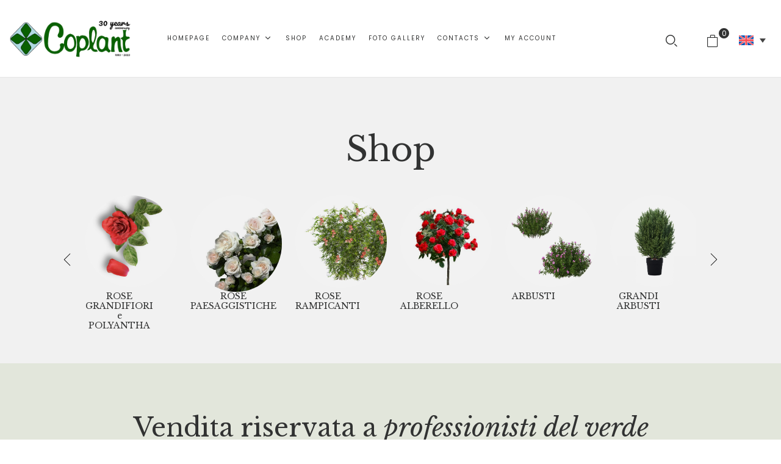

--- FILE ---
content_type: text/html; charset=UTF-8
request_url: https://www.coplant.it/en/shop/page/51/?category-view-mode=list&orderby=menu_order&product_col_large=4
body_size: 39132
content:
<script type="text/javascript" src="//translate.google.com/translate_a/element.js?cb=googleTranslateElementInit"></script>
<script type="text/javascript">
function googleTranslateElementInit() {
  new google.translate.TranslateElement({pageLanguage: 'it'}, 'google_translate_element');
}
</script>
<div id="google_translate_element" style="position: absolute; top: -1000px; left: -1000px;"></div>

<style>
	.skiptranslate {
		position: absolute;
		top: -1000px;
    	left: -1000px;
	}
	.woocommerce-product-subcategorie-content{
		max-height: 210px !important;
	}
	.woocommerce-product-subcategorie-content i.slick-arrow.fa{
		top: 120px;
	}
</style>

<!DOCTYPE html>
<html lang="en-US">
<!--<![endif]-->
<head>
	<meta name="google-site-verification" content="NWtGppO57pZD5gWW6EDLwmu0zlKGAERW-TzrgSj10t0" />
	<meta charset="UTF-8">
	<meta name="viewport" content="width=device-width">
	<link rel="profile" href="//gmpg.org/xfn/11">
	<meta name='robots' content='index, follow, max-image-preview:large, max-snippet:-1, max-video-preview:-1' />
<script>window._wca = window._wca || [];</script>

	<!-- This site is optimized with the Yoast SEO plugin v26.8 - https://yoast.com/product/yoast-seo-wordpress/ -->
	<title>Vendita Piante, Arbusti, Alberi | Coplant</title>
	<meta name="description" content="Visita Coplant, il Leader nel settore florovivaistico dal 1993. Coplant offre una gamma sempre più completa: tappezzanti, arbusti da fiore e sempreverdi in diverse varietà e misure." />
	<link rel="canonical" href="https://www.coplant.it/shop/page/51/" />
	<link rel="prev" href="https://www.coplant.it/shop/page/50/" />
	<link rel="next" href="https://www.coplant.it/shop/page/52/" />
	<meta property="og:locale" content="en_US" />
	<meta property="og:type" content="article" />
	<meta property="og:title" content="Vendita Piante, Arbusti, Alberi | Coplant" />
	<meta property="og:description" content="Visita Coplant, il Leader nel settore florovivaistico dal 1993. Coplant offre una gamma sempre più completa: tappezzanti, arbusti da fiore e sempreverdi in diverse varietà e misure." />
	<meta property="og:url" content="https://www.coplant.it/shop/" />
	<meta property="og:site_name" content="Coplant" />
	<meta property="article:modified_time" content="2024-03-13T15:42:17+00:00" />
	<meta property="og:image" content="https://www.coplant.it/wp-content/uploads/2024/03/GIF-SHOP-COPLANT-Firma-e-mail.jpg" />
	<meta property="og:image:width" content="954" />
	<meta property="og:image:height" content="496" />
	<meta property="og:image:type" content="image/jpeg" />
	<meta name="twitter:card" content="summary_large_image" />
	<meta name="twitter:label1" content="Est. reading time" />
	<meta name="twitter:data1" content="1 minute" />
	<script type="application/ld+json" class="yoast-schema-graph">{"@context":"https://schema.org","@graph":[{"@type":"WebPage","@id":"https://www.coplant.it/shop/","url":"https://www.coplant.it/shop/","name":"Vendita Piante, Arbusti, Alberi | Coplant","isPartOf":{"@id":"https://www.coplant.it/#website"},"primaryImageOfPage":{"@id":"https://www.coplant.it/shop/#primaryimage"},"image":{"@id":"https://www.coplant.it/shop/#primaryimage"},"thumbnailUrl":"https://www.coplant.it/wp-content/uploads/2025/04/POTE.FR_.AB_.B1_3614.jpeg","datePublished":"2023-12-15T19:05:19+00:00","dateModified":"2024-03-13T15:42:17+00:00","description":"Visita Coplant, il Leader nel settore florovivaistico dal 1993. Coplant offre una gamma sempre più completa: tappezzanti, arbusti da fiore e sempreverdi in diverse varietà e misure.","inLanguage":"en-US","potentialAction":[{"@type":"ReadAction","target":["https://www.coplant.it/shop/"]}]},{"@type":"ImageObject","inLanguage":"en-US","@id":"https://www.coplant.it/shop/#primaryimage","url":"https://www.coplant.it/wp-content/uploads/2025/04/POTE.FR_.AB_.B1_3614.jpeg","contentUrl":"https://www.coplant.it/wp-content/uploads/2025/04/POTE.FR_.AB_.B1_3614.jpeg","width":923,"height":1641},{"@type":"WebSite","@id":"https://www.coplant.it/#website","url":"https://www.coplant.it/","name":"Coplant","description":"Professionisti del verde","publisher":{"@id":"https://www.coplant.it/#organization"},"potentialAction":[{"@type":"SearchAction","target":{"@type":"EntryPoint","urlTemplate":"https://www.coplant.it/?s={search_term_string}"},"query-input":{"@type":"PropertyValueSpecification","valueRequired":true,"valueName":"search_term_string"}}],"inLanguage":"en-US"},{"@type":"Organization","@id":"https://www.coplant.it/#organization","name":"Coplant","url":"https://www.coplant.it/","logo":{"@type":"ImageObject","inLanguage":"en-US","@id":"https://www.coplant.it/#/schema/logo/image/","url":"https://www.coplant.it/wp-content/uploads/2023/12/logo.png","contentUrl":"https://www.coplant.it/wp-content/uploads/2023/12/logo.png","width":3543,"height":1164,"caption":"Coplant"},"image":{"@id":"https://www.coplant.it/#/schema/logo/image/"}}]}</script>
	<!-- / Yoast SEO plugin. -->


<link rel='dns-prefetch' href='//stats.wp.com' />
<link rel='dns-prefetch' href='//fonts.googleapis.com' />
<link rel="alternate" type="application/rss+xml" title="Coplant &raquo; Feed" href="https://www.coplant.it/en/feed/" />
<link rel="alternate" type="application/rss+xml" title="Coplant &raquo; Comments Feed" href="https://www.coplant.it/en/comments/feed/" />
<link rel="alternate" type="application/rss+xml" title="Coplant &raquo; Products Feed" href="https://www.coplant.it/en/shop/feed/" />
<style id='wp-img-auto-sizes-contain-inline-css' type='text/css'>
img:is([sizes=auto i],[sizes^="auto," i]){contain-intrinsic-size:3000px 1500px}
/*# sourceURL=wp-img-auto-sizes-contain-inline-css */
</style>
<style id='wp-emoji-styles-inline-css' type='text/css'>

	img.wp-smiley, img.emoji {
		display: inline !important;
		border: none !important;
		box-shadow: none !important;
		height: 1em !important;
		width: 1em !important;
		margin: 0 0.07em !important;
		vertical-align: -0.1em !important;
		background: none !important;
		padding: 0 !important;
	}
/*# sourceURL=wp-emoji-styles-inline-css */
</style>
<link rel='stylesheet' id='wp-block-library-css' href='https://www.coplant.it/wp-includes/css/dist/block-library/style.min.css?ver=6.9' type='text/css' media='all' />
<style id='global-styles-inline-css' type='text/css'>
:root{--wp--preset--aspect-ratio--square: 1;--wp--preset--aspect-ratio--4-3: 4/3;--wp--preset--aspect-ratio--3-4: 3/4;--wp--preset--aspect-ratio--3-2: 3/2;--wp--preset--aspect-ratio--2-3: 2/3;--wp--preset--aspect-ratio--16-9: 16/9;--wp--preset--aspect-ratio--9-16: 9/16;--wp--preset--color--black: #000000;--wp--preset--color--cyan-bluish-gray: #abb8c3;--wp--preset--color--white: #ffffff;--wp--preset--color--pale-pink: #f78da7;--wp--preset--color--vivid-red: #cf2e2e;--wp--preset--color--luminous-vivid-orange: #ff6900;--wp--preset--color--luminous-vivid-amber: #fcb900;--wp--preset--color--light-green-cyan: #7bdcb5;--wp--preset--color--vivid-green-cyan: #00d084;--wp--preset--color--pale-cyan-blue: #8ed1fc;--wp--preset--color--vivid-cyan-blue: #0693e3;--wp--preset--color--vivid-purple: #9b51e0;--wp--preset--gradient--vivid-cyan-blue-to-vivid-purple: linear-gradient(135deg,rgb(6,147,227) 0%,rgb(155,81,224) 100%);--wp--preset--gradient--light-green-cyan-to-vivid-green-cyan: linear-gradient(135deg,rgb(122,220,180) 0%,rgb(0,208,130) 100%);--wp--preset--gradient--luminous-vivid-amber-to-luminous-vivid-orange: linear-gradient(135deg,rgb(252,185,0) 0%,rgb(255,105,0) 100%);--wp--preset--gradient--luminous-vivid-orange-to-vivid-red: linear-gradient(135deg,rgb(255,105,0) 0%,rgb(207,46,46) 100%);--wp--preset--gradient--very-light-gray-to-cyan-bluish-gray: linear-gradient(135deg,rgb(238,238,238) 0%,rgb(169,184,195) 100%);--wp--preset--gradient--cool-to-warm-spectrum: linear-gradient(135deg,rgb(74,234,220) 0%,rgb(151,120,209) 20%,rgb(207,42,186) 40%,rgb(238,44,130) 60%,rgb(251,105,98) 80%,rgb(254,248,76) 100%);--wp--preset--gradient--blush-light-purple: linear-gradient(135deg,rgb(255,206,236) 0%,rgb(152,150,240) 100%);--wp--preset--gradient--blush-bordeaux: linear-gradient(135deg,rgb(254,205,165) 0%,rgb(254,45,45) 50%,rgb(107,0,62) 100%);--wp--preset--gradient--luminous-dusk: linear-gradient(135deg,rgb(255,203,112) 0%,rgb(199,81,192) 50%,rgb(65,88,208) 100%);--wp--preset--gradient--pale-ocean: linear-gradient(135deg,rgb(255,245,203) 0%,rgb(182,227,212) 50%,rgb(51,167,181) 100%);--wp--preset--gradient--electric-grass: linear-gradient(135deg,rgb(202,248,128) 0%,rgb(113,206,126) 100%);--wp--preset--gradient--midnight: linear-gradient(135deg,rgb(2,3,129) 0%,rgb(40,116,252) 100%);--wp--preset--font-size--small: 13px;--wp--preset--font-size--medium: 20px;--wp--preset--font-size--large: 36px;--wp--preset--font-size--x-large: 42px;--wp--preset--spacing--20: 0.44rem;--wp--preset--spacing--30: 0.67rem;--wp--preset--spacing--40: 1rem;--wp--preset--spacing--50: 1.5rem;--wp--preset--spacing--60: 2.25rem;--wp--preset--spacing--70: 3.38rem;--wp--preset--spacing--80: 5.06rem;--wp--preset--shadow--natural: 6px 6px 9px rgba(0, 0, 0, 0.2);--wp--preset--shadow--deep: 12px 12px 50px rgba(0, 0, 0, 0.4);--wp--preset--shadow--sharp: 6px 6px 0px rgba(0, 0, 0, 0.2);--wp--preset--shadow--outlined: 6px 6px 0px -3px rgb(255, 255, 255), 6px 6px rgb(0, 0, 0);--wp--preset--shadow--crisp: 6px 6px 0px rgb(0, 0, 0);}:where(.is-layout-flex){gap: 0.5em;}:where(.is-layout-grid){gap: 0.5em;}body .is-layout-flex{display: flex;}.is-layout-flex{flex-wrap: wrap;align-items: center;}.is-layout-flex > :is(*, div){margin: 0;}body .is-layout-grid{display: grid;}.is-layout-grid > :is(*, div){margin: 0;}:where(.wp-block-columns.is-layout-flex){gap: 2em;}:where(.wp-block-columns.is-layout-grid){gap: 2em;}:where(.wp-block-post-template.is-layout-flex){gap: 1.25em;}:where(.wp-block-post-template.is-layout-grid){gap: 1.25em;}.has-black-color{color: var(--wp--preset--color--black) !important;}.has-cyan-bluish-gray-color{color: var(--wp--preset--color--cyan-bluish-gray) !important;}.has-white-color{color: var(--wp--preset--color--white) !important;}.has-pale-pink-color{color: var(--wp--preset--color--pale-pink) !important;}.has-vivid-red-color{color: var(--wp--preset--color--vivid-red) !important;}.has-luminous-vivid-orange-color{color: var(--wp--preset--color--luminous-vivid-orange) !important;}.has-luminous-vivid-amber-color{color: var(--wp--preset--color--luminous-vivid-amber) !important;}.has-light-green-cyan-color{color: var(--wp--preset--color--light-green-cyan) !important;}.has-vivid-green-cyan-color{color: var(--wp--preset--color--vivid-green-cyan) !important;}.has-pale-cyan-blue-color{color: var(--wp--preset--color--pale-cyan-blue) !important;}.has-vivid-cyan-blue-color{color: var(--wp--preset--color--vivid-cyan-blue) !important;}.has-vivid-purple-color{color: var(--wp--preset--color--vivid-purple) !important;}.has-black-background-color{background-color: var(--wp--preset--color--black) !important;}.has-cyan-bluish-gray-background-color{background-color: var(--wp--preset--color--cyan-bluish-gray) !important;}.has-white-background-color{background-color: var(--wp--preset--color--white) !important;}.has-pale-pink-background-color{background-color: var(--wp--preset--color--pale-pink) !important;}.has-vivid-red-background-color{background-color: var(--wp--preset--color--vivid-red) !important;}.has-luminous-vivid-orange-background-color{background-color: var(--wp--preset--color--luminous-vivid-orange) !important;}.has-luminous-vivid-amber-background-color{background-color: var(--wp--preset--color--luminous-vivid-amber) !important;}.has-light-green-cyan-background-color{background-color: var(--wp--preset--color--light-green-cyan) !important;}.has-vivid-green-cyan-background-color{background-color: var(--wp--preset--color--vivid-green-cyan) !important;}.has-pale-cyan-blue-background-color{background-color: var(--wp--preset--color--pale-cyan-blue) !important;}.has-vivid-cyan-blue-background-color{background-color: var(--wp--preset--color--vivid-cyan-blue) !important;}.has-vivid-purple-background-color{background-color: var(--wp--preset--color--vivid-purple) !important;}.has-black-border-color{border-color: var(--wp--preset--color--black) !important;}.has-cyan-bluish-gray-border-color{border-color: var(--wp--preset--color--cyan-bluish-gray) !important;}.has-white-border-color{border-color: var(--wp--preset--color--white) !important;}.has-pale-pink-border-color{border-color: var(--wp--preset--color--pale-pink) !important;}.has-vivid-red-border-color{border-color: var(--wp--preset--color--vivid-red) !important;}.has-luminous-vivid-orange-border-color{border-color: var(--wp--preset--color--luminous-vivid-orange) !important;}.has-luminous-vivid-amber-border-color{border-color: var(--wp--preset--color--luminous-vivid-amber) !important;}.has-light-green-cyan-border-color{border-color: var(--wp--preset--color--light-green-cyan) !important;}.has-vivid-green-cyan-border-color{border-color: var(--wp--preset--color--vivid-green-cyan) !important;}.has-pale-cyan-blue-border-color{border-color: var(--wp--preset--color--pale-cyan-blue) !important;}.has-vivid-cyan-blue-border-color{border-color: var(--wp--preset--color--vivid-cyan-blue) !important;}.has-vivid-purple-border-color{border-color: var(--wp--preset--color--vivid-purple) !important;}.has-vivid-cyan-blue-to-vivid-purple-gradient-background{background: var(--wp--preset--gradient--vivid-cyan-blue-to-vivid-purple) !important;}.has-light-green-cyan-to-vivid-green-cyan-gradient-background{background: var(--wp--preset--gradient--light-green-cyan-to-vivid-green-cyan) !important;}.has-luminous-vivid-amber-to-luminous-vivid-orange-gradient-background{background: var(--wp--preset--gradient--luminous-vivid-amber-to-luminous-vivid-orange) !important;}.has-luminous-vivid-orange-to-vivid-red-gradient-background{background: var(--wp--preset--gradient--luminous-vivid-orange-to-vivid-red) !important;}.has-very-light-gray-to-cyan-bluish-gray-gradient-background{background: var(--wp--preset--gradient--very-light-gray-to-cyan-bluish-gray) !important;}.has-cool-to-warm-spectrum-gradient-background{background: var(--wp--preset--gradient--cool-to-warm-spectrum) !important;}.has-blush-light-purple-gradient-background{background: var(--wp--preset--gradient--blush-light-purple) !important;}.has-blush-bordeaux-gradient-background{background: var(--wp--preset--gradient--blush-bordeaux) !important;}.has-luminous-dusk-gradient-background{background: var(--wp--preset--gradient--luminous-dusk) !important;}.has-pale-ocean-gradient-background{background: var(--wp--preset--gradient--pale-ocean) !important;}.has-electric-grass-gradient-background{background: var(--wp--preset--gradient--electric-grass) !important;}.has-midnight-gradient-background{background: var(--wp--preset--gradient--midnight) !important;}.has-small-font-size{font-size: var(--wp--preset--font-size--small) !important;}.has-medium-font-size{font-size: var(--wp--preset--font-size--medium) !important;}.has-large-font-size{font-size: var(--wp--preset--font-size--large) !important;}.has-x-large-font-size{font-size: var(--wp--preset--font-size--x-large) !important;}
/*# sourceURL=global-styles-inline-css */
</style>

<style id='classic-theme-styles-inline-css' type='text/css'>
/*! This file is auto-generated */
.wp-block-button__link{color:#fff;background-color:#32373c;border-radius:9999px;box-shadow:none;text-decoration:none;padding:calc(.667em + 2px) calc(1.333em + 2px);font-size:1.125em}.wp-block-file__button{background:#32373c;color:#fff;text-decoration:none}
/*# sourceURL=/wp-includes/css/classic-themes.min.css */
</style>
<link rel='stylesheet' id='contact-form-7-css' href='https://www.coplant.it/wp-content/plugins/contact-form-7/includes/css/styles.css?ver=6.1.4' type='text/css' media='all' />
<link rel='stylesheet' id='user-registration-general-css' href='https://www.coplant.it/wp-content/plugins/user-registration/assets/css/user-registration.css?ver=5.0.4' type='text/css' media='all' />
<style id='woocommerce-inline-inline-css' type='text/css'>
.woocommerce form .form-row .required { visibility: visible; }
/*# sourceURL=woocommerce-inline-inline-css */
</style>
<link rel='stylesheet' id='bwp_woocommerce_filter_products-css' href='https://www.coplant.it/wp-content/plugins/wpbingo/assets/css/bwp_ajax_filter.css?ver=6.9' type='text/css' media='all' />
<link rel='stylesheet' id='buy-together-frontend-css' href='https://www.coplant.it/wp-content/plugins/wpbingo/lib/buy-together/assets/css/frontend.css?ver=6.9' type='text/css' media='all' />
<link rel='stylesheet' id='bwp_lookbook_css-css' href='https://www.coplant.it/wp-content/plugins/wpbingo/assets/css/bwp_lookbook.css?ver=6.9' type='text/css' media='all' />
<link rel='stylesheet' id='wpml-legacy-dropdown-0-css' href='https://www.coplant.it/wp-content/plugins/sitepress-multilingual-cms/templates/language-switchers/legacy-dropdown/style.min.css?ver=1' type='text/css' media='all' />
<link rel='stylesheet' id='cms-navigation-style-base-css' href='https://www.coplant.it/wp-content/plugins/wpml-cms-nav/res/css/cms-navigation-base.css?ver=1.5.6' type='text/css' media='screen' />
<link rel='stylesheet' id='cms-navigation-style-css' href='https://www.coplant.it/wp-content/plugins/wpml-cms-nav/res/css/cms-navigation.css?ver=1.5.6' type='text/css' media='screen' />
<link rel='stylesheet' id='perfect-scrollbar-css' href='https://www.coplant.it/wp-content/plugins/woo-smart-wishlist/assets/libs/perfect-scrollbar/css/perfect-scrollbar.min.css?ver=6.9' type='text/css' media='all' />
<link rel='stylesheet' id='perfect-scrollbar-wpc-css' href='https://www.coplant.it/wp-content/plugins/woo-smart-wishlist/assets/libs/perfect-scrollbar/css/custom-theme.css?ver=6.9' type='text/css' media='all' />
<link rel='stylesheet' id='woosw-icons-css' href='https://www.coplant.it/wp-content/plugins/woo-smart-wishlist/assets/css/icons.css?ver=5.0.8' type='text/css' media='all' />
<link rel='stylesheet' id='woosw-frontend-css' href='https://www.coplant.it/wp-content/plugins/woo-smart-wishlist/assets/css/frontend.css?ver=5.0.8' type='text/css' media='all' />
<style id='woosw-frontend-inline-css' type='text/css'>
.woosw-popup .woosw-popup-inner .woosw-popup-content .woosw-popup-content-bot .woosw-notice { background-color: #5fbd74; } .woosw-popup .woosw-popup-inner .woosw-popup-content .woosw-popup-content-bot .woosw-popup-content-bot-inner a:hover { color: #5fbd74; border-color: #5fbd74; } 
/*# sourceURL=woosw-frontend-inline-css */
</style>
<link rel='stylesheet' id='flacio-fonts-css' href='https://fonts.googleapis.com/css?family=Poppins%3Aital%2Cwght%400%2C100%3B0%2C200%3B0%2C300%3B0%2C400%3B0%2C500%3B0%2C600%3B0%2C700%3B0%2C800%3B1%2C100%3B1%2C200%3B1%2C300%3B1%2C400%3B1%2C500%3B1%2C600%3B1%2C700%3B1%2C800%7CLibre+Baskerville%3Aital%2Cwght%400%2C400%3B0%2C700%3B1%2C400&#038;subset=latin%2Clatin-ext' type='text/css' media='all' />
<link rel='stylesheet' id='flacio-style-css' href='https://www.coplant.it/wp-content/themes/flacio-child/style.css?ver=6.9' type='text/css' media='all' />
<link rel='stylesheet' id='bootstrap-css' href='https://www.coplant.it/wp-content/themes/flacio/css/bootstrap.css?ver=6.9' type='text/css' media='all' />
<link rel='stylesheet' id='circlestime-css' href='https://www.coplant.it/wp-content/themes/flacio/css/jquery.circlestime.css' type='text/css' media='all' />
<link rel='stylesheet' id='mmenu-all-css' href='https://www.coplant.it/wp-content/themes/flacio/css/jquery.mmenu.all.css?ver=6.9' type='text/css' media='all' />
<link rel='stylesheet' id='slick-css' href='https://www.coplant.it/wp-content/themes/flacio/css/slick/slick.css' type='text/css' media='all' />
<link rel='stylesheet' id='font-awesome-css' href='https://www.coplant.it/wp-content/plugins/elementor/assets/lib/font-awesome/css/font-awesome.min.css?ver=4.7.0' type='text/css' media='all' />
<link rel='stylesheet' id='elegant-css' href='https://www.coplant.it/wp-content/themes/flacio/css/elegant.css?ver=6.9' type='text/css' media='all' />
<link rel='stylesheet' id='wpbingo-css' href='https://www.coplant.it/wp-content/themes/flacio/css/wpbingo.css?ver=6.9' type='text/css' media='all' />
<link rel='stylesheet' id='icomoon-css' href='https://www.coplant.it/wp-content/themes/flacio/css/icomoon.css?ver=6.9' type='text/css' media='all' />
<link rel='stylesheet' id='feather-css' href='https://www.coplant.it/wp-content/themes/flacio/css/feather.css?ver=6.9' type='text/css' media='all' />
<link rel='stylesheet' id='flacio-style-template-css' href='https://www.coplant.it/wp-content/themes/flacio/css/template.css?ver=6.9' type='text/css' media='all' />
<link rel='stylesheet' id='elementor-frontend-css' href='https://www.coplant.it/wp-content/plugins/elementor/assets/css/frontend.min.css?ver=3.33.4' type='text/css' media='all' />
<link rel='stylesheet' id='elementor-post-7-css' href='https://www.coplant.it/wp-content/uploads/elementor/css/post-7.css?ver=1769386090' type='text/css' media='all' />
<link rel='stylesheet' id='styles-child-css' href='https://www.coplant.it/wp-content/themes/flacio-child/style.css?ver=23052024' type='text/css' media='all' />
<link rel='stylesheet' id='elementor-gf-local-roboto-css' href='https://www.coplant.it/wp-content/uploads/elementor/google-fonts/css/roboto.css?ver=1744635915' type='text/css' media='all' />
<link rel='stylesheet' id='elementor-gf-local-robotoslab-css' href='https://www.coplant.it/wp-content/uploads/elementor/google-fonts/css/robotoslab.css?ver=1744635879' type='text/css' media='all' />
<script type="text/template" id="tmpl-variation-template">
	<div class="woocommerce-variation-description">{{{ data.variation.variation_description }}}</div>
	<div class="woocommerce-variation-price">{{{ data.variation.price_html }}}</div>
	<div class="woocommerce-variation-availability">{{{ data.variation.availability_html }}}</div>
</script>
<script type="text/template" id="tmpl-unavailable-variation-template">
	<p role="alert">Sorry, this product is unavailable. Please choose a different combination.</p>
</script>
<script type="text/javascript" src="https://www.coplant.it/wp-includes/js/jquery/jquery.min.js?ver=3.7.1" id="jquery-core-js"></script>
<script type="text/javascript" src="https://www.coplant.it/wp-includes/js/jquery/jquery-migrate.min.js?ver=3.4.1" id="jquery-migrate-js"></script>
<script type="text/javascript" id="jquery-js-after">
/* <![CDATA[ */
if (typeof (window.wpfReadyList) == "undefined") {
			var v = jQuery.fn.jquery;
			if (v && parseInt(v) >= 3 && window.self === window.top) {
				var readyList=[];
				window.originalReadyMethod = jQuery.fn.ready;
				jQuery.fn.ready = function(){
					if(arguments.length && arguments.length > 0 && typeof arguments[0] === "function") {
						readyList.push({"c": this, "a": arguments});
					}
					return window.originalReadyMethod.apply( this, arguments );
				};
				window.wpfReadyList = readyList;
			}}
//# sourceURL=jquery-js-after
/* ]]> */
</script>
<script type="text/javascript" id="wpml-cookie-js-extra">
/* <![CDATA[ */
var wpml_cookies = {"wp-wpml_current_language":{"value":"en","expires":1,"path":"/"}};
var wpml_cookies = {"wp-wpml_current_language":{"value":"en","expires":1,"path":"/"}};
//# sourceURL=wpml-cookie-js-extra
/* ]]> */
</script>
<script type="text/javascript" src="https://www.coplant.it/wp-content/plugins/sitepress-multilingual-cms/res/js/cookies/language-cookie.js?ver=482900" id="wpml-cookie-js" defer="defer" data-wp-strategy="defer"></script>
<script type="text/javascript" src="https://www.coplant.it/wp-content/plugins/woocommerce/assets/js/jquery-blockui/jquery.blockUI.min.js?ver=2.7.0-wc.10.4.3" id="wc-jquery-blockui-js" defer="defer" data-wp-strategy="defer"></script>
<script type="text/javascript" id="wc-add-to-cart-js-extra">
/* <![CDATA[ */
var wc_add_to_cart_params = {"ajax_url":"/wp-admin/admin-ajax.php","wc_ajax_url":"/en/?wc-ajax=%%endpoint%%","i18n_view_cart":"View cart","cart_url":"https://www.coplant.it/en/cart/","is_cart":"","cart_redirect_after_add":"no"};
//# sourceURL=wc-add-to-cart-js-extra
/* ]]> */
</script>
<script type="text/javascript" src="https://www.coplant.it/wp-content/plugins/woocommerce/assets/js/frontend/add-to-cart.min.js?ver=10.4.3" id="wc-add-to-cart-js" defer="defer" data-wp-strategy="defer"></script>
<script type="text/javascript" src="https://www.coplant.it/wp-content/plugins/woocommerce/assets/js/js-cookie/js.cookie.min.js?ver=2.1.4-wc.10.4.3" id="wc-js-cookie-js" data-wp-strategy="defer"></script>
<script type="text/javascript" id="woocommerce-js-extra">
/* <![CDATA[ */
var woocommerce_params = {"ajax_url":"/wp-admin/admin-ajax.php","wc_ajax_url":"/en/?wc-ajax=%%endpoint%%","i18n_password_show":"Show password","i18n_password_hide":"Hide password"};
//# sourceURL=woocommerce-js-extra
/* ]]> */
</script>
<script type="text/javascript" src="https://www.coplant.it/wp-content/plugins/woocommerce/assets/js/frontend/woocommerce.min.js?ver=10.4.3" id="woocommerce-js" defer="defer" data-wp-strategy="defer"></script>
<script type="text/javascript" id="buy-together-frontend-js-extra">
/* <![CDATA[ */
var buy_together = {"ajaxurl":"https://www.coplant.it/wp-admin/admin-ajax.php","security":"9af311275c","text":{"for_num_of_items":"For {{number}} item(s)","add_to_cart_text":"Add All To Cart","adding_to_cart_text":"Adding To Cart...","view_cart":"View cart","no_product_selected_text":"You must select at least one product","add_to_cart_success":"{{number}} product(s) was successfully added to your cart.","add_to_cart_fail_single":"One product is out of stock.","add_to_cart_fail_plural":"{{number}} products were out of stocks."},"price_format":"%2$s\u00a0%1$s","price_decimals":"2","price_thousand_separator":".","price_decimal_separator":",","currency_symbol":"\u20ac","wc_tax_enabled":"","cart_url":"https://www.coplant.it/en/cart/","ex_tax_or_vat":""};
//# sourceURL=buy-together-frontend-js-extra
/* ]]> */
</script>
<script type="text/javascript" src="https://www.coplant.it/wp-content/plugins/wpbingo/lib/buy-together/assets/js/frontend.js" id="buy-together-frontend-js"></script>
<script type="text/javascript" src="https://www.coplant.it/wp-content/plugins/sitepress-multilingual-cms/templates/language-switchers/legacy-dropdown/script.min.js?ver=1" id="wpml-legacy-dropdown-0-js"></script>
<script type="text/javascript" id="WCPAY_ASSETS-js-extra">
/* <![CDATA[ */
var wcpayAssets = {"url":"https://www.coplant.it/wp-content/plugins/woocommerce-payments/dist/"};
//# sourceURL=WCPAY_ASSETS-js-extra
/* ]]> */
</script>
<script type="text/javascript" src="https://www.coplant.it/wp-includes/js/underscore.min.js?ver=1.13.7" id="underscore-js"></script>
<script type="text/javascript" id="wp-util-js-extra">
/* <![CDATA[ */
var _wpUtilSettings = {"ajax":{"url":"/wp-admin/admin-ajax.php"}};
//# sourceURL=wp-util-js-extra
/* ]]> */
</script>
<script type="text/javascript" src="https://www.coplant.it/wp-includes/js/wp-util.min.js?ver=6.9" id="wp-util-js"></script>
<script type="text/javascript" id="wc-add-to-cart-variation-js-extra">
/* <![CDATA[ */
var wc_add_to_cart_variation_params = {"wc_ajax_url":"/en/?wc-ajax=%%endpoint%%","i18n_no_matching_variations_text":"Sorry, no products matched your selection. Please choose a different combination.","i18n_make_a_selection_text":"Please select some product options before adding this product to your cart.","i18n_unavailable_text":"Sorry, this product is unavailable. Please choose a different combination.","i18n_reset_alert_text":"Your selection has been reset. Please select some product options before adding this product to your cart."};
//# sourceURL=wc-add-to-cart-variation-js-extra
/* ]]> */
</script>
<script type="text/javascript" src="https://www.coplant.it/wp-content/plugins/woocommerce/assets/js/frontend/add-to-cart-variation.min.js?ver=10.4.3" id="wc-add-to-cart-variation-js" defer="defer" data-wp-strategy="defer"></script>
<script type="text/javascript" src="https://stats.wp.com/s-202605.js" id="woocommerce-analytics-js" defer="defer" data-wp-strategy="defer"></script>
<link rel="https://api.w.org/" href="https://www.coplant.it/en/wp-json/" /><link rel="EditURI" type="application/rsd+xml" title="RSD" href="https://www.coplant.it/xmlrpc.php?rsd" />
<meta name="generator" content="WordPress 6.9" />
<meta name="generator" content="WooCommerce 10.4.3" />
<meta name="generator" content="WPML ver:4.8.6 stt:37,1,4,3,27;" />
<meta name="generator" content="Redux 4.5.10" /><meta name="ti-site-data" content="[base64]" />	<style>img#wpstats{display:none}</style>
			<noscript><style>.woocommerce-product-gallery{ opacity: 1 !important; }</style></noscript>
	<meta name="generator" content="Elementor 3.33.4; features: e_font_icon_svg, additional_custom_breakpoints; settings: css_print_method-external, google_font-enabled, font_display-swap">
<meta name="google-site-verification" content="hqNkt7ROphvw1shheE5dovpMN3hrnmQ1ndg-Q-pFmW0" />
<script type="text/javascript">
var _iub = _iub || [];
_iub.csConfiguration = {"askConsentAtCookiePolicyUpdate":true,"perPurposeConsent":true,"siteId":1259107,"cookiePolicyId":49660652,"lang":"it", "banner":{ "acceptButtonCaptionColor":"#0A1F25","acceptButtonColor":"#9AF3D8","acceptButtonDisplay":true,"backgroundColor":"#0A513C","closeButtonRejects":true,"customizeButtonCaptionColor":"#FFFFFF","customizeButtonColor":"#23624F","customizeButtonDisplay":true,"explicitWithdrawal":true,"listPurposes":true,"linksColor":"#9AF3D8","theme":"mint-dark_trend" }};
</script>
<script type="text/javascript" src="https://cs.iubenda.com/autoblocking/1259107.js"></script>
<script type="text/javascript" src="//cdn.iubenda.com/cs/iubenda_cs.js" charset="UTF-8" async></script>
			<style>
				.e-con.e-parent:nth-of-type(n+4):not(.e-lazyloaded):not(.e-no-lazyload),
				.e-con.e-parent:nth-of-type(n+4):not(.e-lazyloaded):not(.e-no-lazyload) * {
					background-image: none !important;
				}
				@media screen and (max-height: 1024px) {
					.e-con.e-parent:nth-of-type(n+3):not(.e-lazyloaded):not(.e-no-lazyload),
					.e-con.e-parent:nth-of-type(n+3):not(.e-lazyloaded):not(.e-no-lazyload) * {
						background-image: none !important;
					}
				}
				@media screen and (max-height: 640px) {
					.e-con.e-parent:nth-of-type(n+2):not(.e-lazyloaded):not(.e-no-lazyload),
					.e-con.e-parent:nth-of-type(n+2):not(.e-lazyloaded):not(.e-no-lazyload) * {
						background-image: none !important;
					}
				}
			</style>
			<meta name="redi-version" content="1.2.7" /><script src='https://app.zipchat.ai/widget/zipchat.js?id=6Cv0tu4bUy0vpq6UF8gD' data-no-optimize='1' defer></script><link rel="icon" href="https://www.coplant.it/wp-content/uploads/2024/01/cropped-android-chrome-512x512-1-32x32.png" sizes="32x32" />
<link rel="icon" href="https://www.coplant.it/wp-content/uploads/2024/01/cropped-android-chrome-512x512-1-192x192.png" sizes="192x192" />
<link rel="apple-touch-icon" href="https://www.coplant.it/wp-content/uploads/2024/01/cropped-android-chrome-512x512-1-180x180.png" />
<meta name="msapplication-TileImage" content="https://www.coplant.it/wp-content/uploads/2024/01/cropped-android-chrome-512x512-1-270x270.png" />
		<style type="text/css" id="wp-custom-css">
			span.sku_wrapper {
    display: none!important;
}
.wishlist-box {
    display: none ! Important;
}

.bwp-filter h3{
	font-size:24px!important;
}
.elementor-11550 .elementor-element.elementor-element-d5b04b3 {padding-top:100px!Important;
    padding: 100px 15px 5px 15px!important;
}
#woocommerce_product_tag_cloud-1 h3{
	font-size:24px!important
}
body i.slick-arrow {
    opacity: 1;
    visibility: visible;
}

body i.slick-arrow.fa-angle-left {
    left: -40px!important;
}

i.slick-arrow.fa.fa-angle-left {
    display: block!important;
    color: black;
    font-size: 20px!important;
}
i.slick-arrow.fa.fa-angle-right {
    display: block!important;
    color: black;
    font-size: 20px!important;
}
ul.woocommerce-product-subcategories li > a {
    width: 150px;
	height: 150px;}

.wpfFilterWrapper i, .wpfFilterWrapper svg {
    display: none!important;
    float: right;
}

.wpfFilterWrapper .wfpTitle {
    font-weight: 400!important;
    margin-bottom: 20px!important;
    font-size: 24px!important;
    display: inline-block;
	    color: #313232!important;
}

#bwp-footer {
    margin-top: 0px!important;
}
.page-title.bwp-title {    
background-image:none!important;
    background:#f1f1f1!important;
}

.wpfFilterWrapper .wfpTitle {
	font-family: 'Libre Baskerville'!important;}

.slick-slide {
    float: left;
    height: 100%;
    min-height: 1px;
    margin-right: 50px;
    display: none;
}
.woocommerce-product-subcategorie-content .subcategorie-content {
    position: relative;
    max-width:80%;
    margin: 10px auto 0;
}
.wpfFilterWrapper select{
	border:1px solid rgba(49, 50, 50, 0.5);
}
.checkout-page-style-2 #bwp-main .container > .row {
    margin-right: 10%;
    margin-left: 10%;
}
.checkout-review-order-table-wrapper {
    padding: 9px 0 0 0 90px;
    border: 0;
}
header#bwp-header {
    display: block;
}
.woocommerce-cart .cart-collaterals ul.woocommerce-shipping-methods {
    margin-left: 10%;
    margin-bottom: 10px;
}
p.woocommerce-shipping-destination {
    margin-left: 10%;
}
label.wp-block-search__label {
    font-family: 'Libre Baskerville'!important;
    font-size: 24px!important;
}
.page-id-123 .footer .wp-block-group:last-child {
    display: none;
}
/* Nasconde la sezione regioni solo sulla pagina Planten Groothandel */
.page-id-123 .footer .wp-block-group:last-child {
    display: none;
}
		</style>
			
	<!-- Google tag (gtag.js) -->
	<script async src="https://www.googletagmanager.com/gtag/js?id=G-KJS4PS4HDC"></script>
	<script>
	window.dataLayer = window.dataLayer || [];
	function gtag(){dataLayer.push(arguments);}
	gtag('js', new Date());

	gtag('config', 'G-KJS4PS4HDC');
	</script>

	<script>
	jQuery(document).ready(function(){
		jQuery('.flex-control-nav li img').attr('srcset','');
	});
	</script>

	<script type="text/javascript">
		(function(c,l,a,r,i,t,y){
			c[a]=c[a]||function(){(c[a].q=c[a].q||[]).push(arguments)};
			t=l.createElement(r);t.async=1;t.src="https://www.clarity.ms/tag/"+i;
			y=l.getElementsByTagName(r)[0];y.parentNode.insertBefore(t,y);
		})(window, document, "clarity", "script", "n2jkjs1xbm");
	</script>
	
	<style>
		body.sign-in button.registrati:hover {
			background: #104f20 !important;
		}
		body.sign-in button.registrati {
			background: #313232 !important;
		}
	</style>
<link rel='stylesheet' id='wc-blocks-style-css' href='https://www.coplant.it/wp-content/plugins/woocommerce/assets/client/blocks/wc-blocks.css?ver=wc-10.4.3' type='text/css' media='all' />
<link rel='stylesheet' id='tooltipster-css' href='https://www.coplant.it/wp-content/plugins/woo-product-filter/modules/templates/lib/tooltipster/tooltipster.css?ver=3.0.8' type='text/css' media='all' />
<link rel='stylesheet' id='frontend.filters-css' href='https://www.coplant.it/wp-content/plugins/woo-product-filter/modules/woofilters/css/frontend.woofilters.css?ver=3.0.8' type='text/css' media='all' />
<link rel='stylesheet' id='jquery-ui-css' href='https://www.coplant.it/wp-content/plugins/woo-product-filter/css/jquery-ui.min.css?ver=3.0.8' type='text/css' media='all' />
<link rel='stylesheet' id='jquery-ui.structure-css' href='https://www.coplant.it/wp-content/plugins/woo-product-filter/css/jquery-ui.structure.min.css?ver=3.0.8' type='text/css' media='all' />
<link rel='stylesheet' id='jquery-ui.theme-css' href='https://www.coplant.it/wp-content/plugins/woo-product-filter/css/jquery-ui.theme.min.css?ver=3.0.8' type='text/css' media='all' />
<link rel='stylesheet' id='jquery-slider-css' href='https://www.coplant.it/wp-content/plugins/woo-product-filter/css/jquery-slider.css?ver=3.0.8' type='text/css' media='all' />
<link rel='stylesheet' id='loaders-css' href='https://www.coplant.it/wp-content/plugins/woo-product-filter/modules/woofilters/css/loaders.css?ver=3.0.8' type='text/css' media='all' />
<link rel='stylesheet' id='font-awesomeWpf-css' href='https://www.coplant.it/wp-content/plugins/woo-product-filter/modules/templates/css/font-awesome.min.css?ver=3.0.8' type='text/css' media='all' />
<link rel='stylesheet' id='ion.slider-css' href='https://www.coplant.it/wp-content/plugins/woofilter-pro/woofilterpro/css/ion.rangeSlider.css?ver=3.0.8' type='text/css' media='all' />
<link rel='stylesheet' id='frontend.filters.pro-css' href='https://www.coplant.it/wp-content/plugins/woofilter-pro/woofilterpro/css/frontend.woofilters.pro.css?ver=3.0.8' type='text/css' media='all' />
<link rel='stylesheet' id='elementor-post-50485-css' href='https://www.coplant.it/wp-content/uploads/elementor/css/post-50485.css?ver=1769386098' type='text/css' media='all' />
<link rel='stylesheet' id='widget-heading-css' href='https://www.coplant.it/wp-content/plugins/elementor/assets/css/widget-heading.min.css?ver=3.33.4' type='text/css' media='all' />
<link rel='stylesheet' id='widget-icon-list-css' href='https://www.coplant.it/wp-content/plugins/elementor/assets/css/widget-icon-list.min.css?ver=3.33.4' type='text/css' media='all' />
<link rel='stylesheet' id='widget-image-css' href='https://www.coplant.it/wp-content/plugins/elementor/assets/css/widget-image.min.css?ver=3.33.4' type='text/css' media='all' />
<link rel='stylesheet' id='elementor-gf-local-poppins-css' href='https://www.coplant.it/wp-content/uploads/elementor/google-fonts/css/poppins.css?ver=1744635886' type='text/css' media='all' />
</head>
<body class="archive paged post-type-archive post-type-archive-product wp-custom-logo paged-51 post-type-paged-51 wp-theme-flacio wp-child-theme-flacio-child theme-flacio user-registration-page ur-settings-sidebar-show woocommerce-shop woocommerce woocommerce-page woocommerce-no-js banners-effect-1 elementor-default elementor-kit-7">

<div id='page' class="hfeed page-wrapper  " >
			<header id='bwp-header' class="bwp-header header-v2 notranslate">
		<div class="header-sticky">
				<div class='header-content-sticky'>
			<div class="container">
				<div class="row align-items-center">
					<div class="col-xl-2 col-lg-2 col-md-12 col-sm-12 col-12 header-left">
								<div class="wpbingoLogo">
			<a  href="https://www.coplant.it/en/">
									<img style="max-width:200px" src="https://www.coplant.it/wp-content/uploads/2023/12/logo.png" alt="Coplant"/>
							</a>
		</div> 
						</div>
					<div class="col-xl-8 col-lg-8 col-md-12 col-sm-12 col-12 text-center header-center">
						<div class="wpbingo-menu-mobile header-menu">
							<div class="header-menu-bg">
								<div class="wpbingo-menu-wrapper">
			<div class="megamenu">
				<nav class="navbar-default">
					<div  class="bwp-navigation primary-navigation navbar-mega" data-text_close = "Close">
						<div class="float-menu">
<nav id="main-navigation" class="std-menu clearfix">
<div class="menu-main-menu-container"><ul id="menu-main-menu" class="menu"><li  class="level-0 menu-item-32161      menu-item menu-item-type-post_type menu-item-object-page menu-item-home  std-menu      " ><a href="https://www.coplant.it/en/"><span class="menu-item-text">Homepage</span></a></li>
<li  class="level-0 menu-item-32165      menu-item menu-item-type-post_type menu-item-object-page menu-item-has-children  std-menu      " ><a href="https://www.coplant.it/en/company/"><span class="menu-item-text">Company</span></a>
<ul class="sub-menu">
	<li  class="level-1 menu-item-32163      menu-item menu-item-type-post_type menu-item-object-page  std-menu      " ><a href="https://www.coplant.it/en/produzione/">Production</a></li>
	<li  class="level-1 menu-item-52151      menu-item menu-item-type-post_type menu-item-object-page  std-menu      " ><a href="https://www.coplant.it/en/company/new-2024-2025/">New 2025-2026</a></li>
	<li  class="level-1 menu-item-32162      menu-item menu-item-type-post_type menu-item-object-page  std-menu      " ><a href="https://www.coplant.it/en/sustainability/">Sustainability</a></li>
	<li  class="level-1 menu-item-32164      menu-item menu-item-type-post_type menu-item-object-page  std-menu      " ><a href="https://www.coplant.it/en/logistics/">Logistics</a></li>
	<li  class="level-1 menu-item-32166      menu-item menu-item-type-post_type menu-item-object-page  std-menu      " ><a href="https://www.coplant.it/en/events-manifestazioni/">Events</a></li>
	<li  class="level-1 menu-item-32167      menu-item menu-item-type-post_type menu-item-object-page  std-menu      " ><a href="https://www.coplant.it/en/contest/">Contest</a></li>
</ul>
</li>
<li  class="level-0 menu-item-32168      menu-item menu-item-type-post_type menu-item-object-page  std-menu      " ><a href="https://www.coplant.it/en/shop/"><span class="menu-item-text">Shop</span></a></li>
<li  class="level-0 menu-item-32170      menu-item menu-item-type-post_type menu-item-object-page  std-menu      " ><a href="https://www.coplant.it/en/academy/"><span class="menu-item-text">Academy</span></a></li>
<li  class="level-0 menu-item-32169      menu-item menu-item-type-post_type menu-item-object-page  std-menu      " ><a href="https://www.coplant.it/en/foto-gallery-coplant/"><span class="menu-item-text">Foto gallery</span></a></li>
<li  class="level-0 menu-item-32172      menu-item menu-item-type-post_type menu-item-object-page menu-item-has-children  std-menu      " ><a href="https://www.coplant.it/en/contatti-2/"><span class="menu-item-text">Contacts</span></a>
<ul class="sub-menu">
	<li  class="level-1 menu-item-61898      menu-item menu-item-type-post_type menu-item-object-page  std-menu      " ><a href="https://www.coplant.it/en/domande-frequenti/">Faq &#8211; Domande Frequenti</a></li>
</ul>
</li>
<li  class="level-0 menu-item-33402      menu-item menu-item-type-post_type menu-item-object-page  std-menu      " ><a href="https://www.coplant.it/en/my-account/"><span class="menu-item-text">My account</span></a></li>
</ul></div></nav>

</div>

					</div>
				</nav> 
			</div>       
		</div>							</div>
						</div>
					</div>
					<div class="col-xl-2 col-lg-2 col-md-12 col-sm-12 col-12 header-right">
						<div class="header-page-link">
							<!-- Begin Search -->
															<div class="search-box search-dropdown">
									<div class="search-toggle"><i class="icon-search"></i></div>
									<div class="dropdown-search"><form role="search" method="get" class="search-from ajax-search" action="https://www.coplant.it/en/" data-admin="https://www.coplant.it/wp-admin/admin-ajax.php" data-noresult="No Result" data-limit="6">
	<div class="search-box">
		<button id="searchsubmit2" class="btn" type="submit">
			<span class="search-icon">
				<i class="icon-search"></i>
			</span>
			<span>search</span>
		</button>
		<input type="text" value="" name="s" id="ss" class="input-search s" placeholder="Search here..." />
		<div class="result-search-products-content">
			<ul class="result-search-products">
			</ul>
		</div>
	</div>
	<input type="hidden" name="post_type" value="product" />
</form></div>
								</div>
															<!-- End Search -->
							<div class="login-header">
																	<a class="active-login" href="#" ><i class="icon-user"></i></a>
										<div class="form-login-register"></div>															</div>
														<div class="wishlist-box">
								<a href="https://www.coplant.it/en/wishlist/"><i class="icon-heart"></i></a>
								<span class="count-wishlist">0</span>
							</div>
																					<div class="flacio-topcart dropdown light">
								<div class="dropdown mini-cart top-cart" data-text_added="Product was added to cart successfully!">
	<div class="remove-cart-shadow"></div>
  <a class="dropdown-toggle cart-icon" href="#" role="button" data-toggle="dropdown" aria-haspopup="true" aria-expanded="false">
	<div class="icons-cart"><i class="icon-large-paper-bag"></i><span class="cart-count">0</span></div>
  </a>
  <div class="dropdown-menu cart-popup">
	<div class="remove-cart">
		<a class="dropdown-toggle cart-remove" data-toggle="dropdown" data-hover="dropdown" data-delay="0" href="#" title="View your shopping cart">
			Close<i class="icon_close"></i>
		</a>
	</div>
	<div class="top-total-cart">Cart (0)</div>
	<div class="cart-icon-big"></div>
<ul class="cart_list product_list_widget ">
			<li class="empty">
			<span>Non ci sono prodotti nel carrello.</span>
			<a class="go-shop" href="https://www.coplant.it/en/shop/">VAI AL NEGOZIO			<i aria-hidden="true" class="arrow_right"></i></a>
		</li>
	</ul><!-- end product list -->
  </div>
</div>							</div>
													</div>
					</div>
				</div>
			</div>				
		</div><!-- End header-wrapper -->
			</div>
				<div class="header-mobile">
		<div class="container">
			<div class="row">
								<div class="col-xl-4 col-lg-4 col-md-4 col-sm-3 col-2 header-left">
					<div class="navbar-header">
						<button type="button" id="show-megamenu"  class="navbar-toggle">
							<span>Menu</span>
						</button>
					</div>
				</div>
				<div class="col-xl-4 col-lg-4 col-md-4 col-sm-6 col-6 header-center ">
							<div class="wpbingoLogo">
			<a  href="https://www.coplant.it/en/">
									<img style="max-width:200px" src="https://www.coplant.it/wp-content/uploads/2023/12/logo.png" alt="Coplant"/>
							</a>
		</div> 
					</div>
				<div class="col-xl-4 col-lg-4 col-md-4 col-sm-3 col-4 header-right">
															<div class="flacio-topcart dropdown">
						<div class="dropdown mini-cart top-cart" data-text_added="Product was added to cart successfully!">
	<div class="remove-cart-shadow"></div>
  <a class="dropdown-toggle cart-icon" href="#" role="button" data-toggle="dropdown" aria-haspopup="true" aria-expanded="false">
	<div class="icons-cart"><i class="icon-large-paper-bag"></i><span class="cart-count">0</span></div>
  </a>
  <div class="dropdown-menu cart-popup">
	<div class="remove-cart">
		<a class="dropdown-toggle cart-remove" data-toggle="dropdown" data-hover="dropdown" data-delay="0" href="#" title="View your shopping cart">
			Close<i class="icon_close"></i>
		</a>
	</div>
	<div class="top-total-cart">Cart (0)</div>
	<div class="cart-icon-big"></div>
<ul class="cart_list product_list_widget ">
			<li class="empty">
			<span>Non ci sono prodotti nel carrello.</span>
			<a class="go-shop" href="https://www.coplant.it/en/shop/">VAI AL NEGOZIO			<i aria-hidden="true" class="arrow_right"></i></a>
		</li>
	</ul><!-- end product list -->
  </div>
</div>					</div>
										
<div
	 class="wpml-ls-statics-shortcode_actions wpml-ls wpml-ls-legacy-dropdown js-wpml-ls-legacy-dropdown">
	<ul role="menu">

		<li role="none" tabindex="0" class="wpml-ls-slot-shortcode_actions wpml-ls-item wpml-ls-item-en wpml-ls-current-language wpml-ls-first-item wpml-ls-item-legacy-dropdown">
			<a href="#" class="js-wpml-ls-item-toggle wpml-ls-item-toggle" role="menuitem" title="Switch to English">
                                                    <img
            class="wpml-ls-flag"
            src="https://www.coplant.it/wp-content/plugins/sitepress-multilingual-cms/res/flags/en.svg"
            alt="English"
            width=24
            height=20
    /></a>

			<ul class="wpml-ls-sub-menu" role="menu">
				
					<li class="wpml-ls-slot-shortcode_actions wpml-ls-item wpml-ls-item-fr" role="none">
						<a href="https://www.coplant.it/fr/shop/" class="wpml-ls-link" role="menuitem" aria-label="Switch to French" title="Switch to French">
                                                                <img
            class="wpml-ls-flag"
            src="https://www.coplant.it/wp-content/plugins/sitepress-multilingual-cms/res/flags/fr.svg"
            alt="French"
            width=24
            height=20
    /></a>
					</li>

				
					<li class="wpml-ls-slot-shortcode_actions wpml-ls-item wpml-ls-item-de" role="none">
						<a href="https://www.coplant.it/de/shop/" class="wpml-ls-link" role="menuitem" aria-label="Switch to German" title="Switch to German">
                                                                <img
            class="wpml-ls-flag"
            src="https://www.coplant.it/wp-content/plugins/sitepress-multilingual-cms/res/flags/de.svg"
            alt="German"
            width=24
            height=20
    /></a>
					</li>

				
					<li class="wpml-ls-slot-shortcode_actions wpml-ls-item wpml-ls-item-it" role="none">
						<a href="https://www.coplant.it/shop/" class="wpml-ls-link" role="menuitem" aria-label="Switch to Italian" title="Switch to Italian">
                                                                <img
            class="wpml-ls-flag"
            src="https://www.coplant.it/wp-content/plugins/sitepress-multilingual-cms/res/flags/it.svg"
            alt="Italian"
            width=24
            height=20
    /></a>
					</li>

				
					<li class="wpml-ls-slot-shortcode_actions wpml-ls-item wpml-ls-item-nl wpml-ls-last-item" role="none">
						<a href="https://www.coplant.it/nl/shop/" class="wpml-ls-link" role="menuitem" aria-label="Switch to Dutch" title="Switch to Dutch">
                                                                <img
            class="wpml-ls-flag"
            src="https://www.coplant.it/wp-content/plugins/sitepress-multilingual-cms/res/flags/nl.svg"
            alt="Dutch"
            width=24
            height=20
    /></a>
					</li>

							</ul>

		</li>

	</ul>
</div>
				</div>
							</div>
		</div>
				<div class="header-mobile-fixed">
			<div class="shop-page">
				<a href="https://www.coplant.it/en/shop/"><i class="wpb-icon-shop"></i></a>
			</div>
			<div class="my-account">
				<div class="login-header">
					<a href="https://www.coplant.it/en/my-account/"><i class="icon-user"></i></a>
				</div>
			</div>		
			<!-- Begin Search -->
						<div class="search-box">
				<div class="search-toggle"><i class="wpb-icon-magnifying-glass"></i></div>
			</div>
						<!-- End Search -->
						<div class="wishlist-box">
				<a href="https://www.coplant.it/en/wishlist/"><i class="wpb-icon-heart"></i></a>
			</div>
					</div>
			</div>
		<div class="header-desktop">
				<div class='header-wrapper' data-sticky_header="1">
			<div class="container">
			<div class="row">
					<div class="col-xl-10 col-lg-10 col-md-12 col-sm-12 col-12 header-left">
								<div class="wpbingoLogo">
			<a  href="https://www.coplant.it/en/">
									<img style="max-width:200px" src="https://www.coplant.it/wp-content/uploads/2023/12/logo.png" alt="Coplant"/>
							</a>
		</div> 
							<div class="wpbingo-menu-mobile header-menu">
							<div class="header-menu-bg">
								<div class="wpbingo-menu-wrapper">
			<div class="megamenu">
				<nav class="navbar-default">
					<div  class="bwp-navigation primary-navigation navbar-mega" data-text_close = "Close">
						<div class="float-menu">
<nav id="main-navigation" class="std-menu clearfix">
<div class="menu-main-menu-container"><ul id="menu-main-menu-1" class="menu"><li  class="level-0 menu-item-32161      menu-item menu-item-type-post_type menu-item-object-page menu-item-home  std-menu      " ><a href="https://www.coplant.it/en/"><span class="menu-item-text">Homepage</span></a></li>
<li  class="level-0 menu-item-32165      menu-item menu-item-type-post_type menu-item-object-page menu-item-has-children  std-menu      " ><a href="https://www.coplant.it/en/company/"><span class="menu-item-text">Company</span></a>
<ul class="sub-menu">
	<li  class="level-1 menu-item-32163      menu-item menu-item-type-post_type menu-item-object-page  std-menu      " ><a href="https://www.coplant.it/en/produzione/">Production</a></li>
	<li  class="level-1 menu-item-52151      menu-item menu-item-type-post_type menu-item-object-page  std-menu      " ><a href="https://www.coplant.it/en/company/new-2024-2025/">New 2025-2026</a></li>
	<li  class="level-1 menu-item-32162      menu-item menu-item-type-post_type menu-item-object-page  std-menu      " ><a href="https://www.coplant.it/en/sustainability/">Sustainability</a></li>
	<li  class="level-1 menu-item-32164      menu-item menu-item-type-post_type menu-item-object-page  std-menu      " ><a href="https://www.coplant.it/en/logistics/">Logistics</a></li>
	<li  class="level-1 menu-item-32166      menu-item menu-item-type-post_type menu-item-object-page  std-menu      " ><a href="https://www.coplant.it/en/events-manifestazioni/">Events</a></li>
	<li  class="level-1 menu-item-32167      menu-item menu-item-type-post_type menu-item-object-page  std-menu      " ><a href="https://www.coplant.it/en/contest/">Contest</a></li>
</ul>
</li>
<li  class="level-0 menu-item-32168      menu-item menu-item-type-post_type menu-item-object-page  std-menu      " ><a href="https://www.coplant.it/en/shop/"><span class="menu-item-text">Shop</span></a></li>
<li  class="level-0 menu-item-32170      menu-item menu-item-type-post_type menu-item-object-page  std-menu      " ><a href="https://www.coplant.it/en/academy/"><span class="menu-item-text">Academy</span></a></li>
<li  class="level-0 menu-item-32169      menu-item menu-item-type-post_type menu-item-object-page  std-menu      " ><a href="https://www.coplant.it/en/foto-gallery-coplant/"><span class="menu-item-text">Foto gallery</span></a></li>
<li  class="level-0 menu-item-32172      menu-item menu-item-type-post_type menu-item-object-page menu-item-has-children  std-menu      " ><a href="https://www.coplant.it/en/contatti-2/"><span class="menu-item-text">Contacts</span></a>
<ul class="sub-menu">
	<li  class="level-1 menu-item-61898      menu-item menu-item-type-post_type menu-item-object-page  std-menu      " ><a href="https://www.coplant.it/en/domande-frequenti/">Faq &#8211; Domande Frequenti</a></li>
</ul>
</li>
<li  class="level-0 menu-item-33402      menu-item menu-item-type-post_type menu-item-object-page  std-menu      " ><a href="https://www.coplant.it/en/my-account/"><span class="menu-item-text">My account</span></a></li>
</ul></div></nav>

</div>

					</div>
				</nav> 
			</div>       
		</div>							</div>
						</div>
					</div>
					<div class="col-xl-2 col-lg-2 col-md-12 col-sm-12 col-12 header-right">
						<div class="header-page-link">
							<!-- Begin Search -->
															<div class="search-box search-dropdown">
									<div class="search-toggle"><i class="icon-search"></i></div>
								</div>
															<!-- End Search -->
							<div class="login-header">
																	<a class="active-login" href="https://www.coplant.it/sign-in" ><i class="icon-user"></i></a>
								
															</div>
														<div class="wishlist-box">
								<a href="https://www.coplant.it/en/wishlist/"><i class="icon-heart"></i></a>
								<span class="count-wishlist">0</span>
							</div>
																					<div class="flacio-topcart dropdown light">
								<div class="dropdown mini-cart top-cart" data-text_added="Product was added to cart successfully!">
	<div class="remove-cart-shadow"></div>
  <a class="dropdown-toggle cart-icon" href="#" role="button" data-toggle="dropdown" aria-haspopup="true" aria-expanded="false">
	<div class="icons-cart"><i class="icon-large-paper-bag"></i><span class="cart-count">0</span></div>
  </a>
  <div class="dropdown-menu cart-popup">
	<div class="remove-cart">
		<a class="dropdown-toggle cart-remove" data-toggle="dropdown" data-hover="dropdown" data-delay="0" href="#" title="View your shopping cart">
			Close<i class="icon_close"></i>
		</a>
	</div>
	<div class="top-total-cart">Cart (0)</div>
	<div class="cart-icon-big"></div>
<ul class="cart_list product_list_widget ">
			<li class="empty">
			<span>Non ci sono prodotti nel carrello.</span>
			<a class="go-shop" href="https://www.coplant.it/en/shop/">VAI AL NEGOZIO			<i aria-hidden="true" class="arrow_right"></i></a>
		</li>
	</ul><!-- end product list -->
  </div>
</div>							</div>
							
							
<div
	 class="wpml-ls-statics-shortcode_actions wpml-ls wpml-ls-legacy-dropdown js-wpml-ls-legacy-dropdown">
	<ul role="menu">

		<li role="none" tabindex="0" class="wpml-ls-slot-shortcode_actions wpml-ls-item wpml-ls-item-en wpml-ls-current-language wpml-ls-first-item wpml-ls-item-legacy-dropdown">
			<a href="#" class="js-wpml-ls-item-toggle wpml-ls-item-toggle" role="menuitem" title="Switch to English">
                                                    <img
            class="wpml-ls-flag"
            src="https://www.coplant.it/wp-content/plugins/sitepress-multilingual-cms/res/flags/en.svg"
            alt="English"
            width=24
            height=20
    /></a>

			<ul class="wpml-ls-sub-menu" role="menu">
				
					<li class="wpml-ls-slot-shortcode_actions wpml-ls-item wpml-ls-item-fr" role="none">
						<a href="https://www.coplant.it/fr/shop/" class="wpml-ls-link" role="menuitem" aria-label="Switch to French" title="Switch to French">
                                                                <img
            class="wpml-ls-flag"
            src="https://www.coplant.it/wp-content/plugins/sitepress-multilingual-cms/res/flags/fr.svg"
            alt="French"
            width=24
            height=20
    /></a>
					</li>

				
					<li class="wpml-ls-slot-shortcode_actions wpml-ls-item wpml-ls-item-de" role="none">
						<a href="https://www.coplant.it/de/shop/" class="wpml-ls-link" role="menuitem" aria-label="Switch to German" title="Switch to German">
                                                                <img
            class="wpml-ls-flag"
            src="https://www.coplant.it/wp-content/plugins/sitepress-multilingual-cms/res/flags/de.svg"
            alt="German"
            width=24
            height=20
    /></a>
					</li>

				
					<li class="wpml-ls-slot-shortcode_actions wpml-ls-item wpml-ls-item-it" role="none">
						<a href="https://www.coplant.it/shop/" class="wpml-ls-link" role="menuitem" aria-label="Switch to Italian" title="Switch to Italian">
                                                                <img
            class="wpml-ls-flag"
            src="https://www.coplant.it/wp-content/plugins/sitepress-multilingual-cms/res/flags/it.svg"
            alt="Italian"
            width=24
            height=20
    /></a>
					</li>

				
					<li class="wpml-ls-slot-shortcode_actions wpml-ls-item wpml-ls-item-nl wpml-ls-last-item" role="none">
						<a href="https://www.coplant.it/nl/shop/" class="wpml-ls-link" role="menuitem" aria-label="Switch to Dutch" title="Switch to Dutch">
                                                                <img
            class="wpml-ls-flag"
            src="https://www.coplant.it/wp-content/plugins/sitepress-multilingual-cms/res/flags/nl.svg"
            alt="Dutch"
            width=24
            height=20
    /></a>
					</li>

							</ul>

		</li>

	</ul>
</div>
						</div>
					</div>
				</div>
			</div>
		</div><!-- End header-wrapper -->
			</div>
</header><!-- End #bwp-header -->
	<div id="bwp-main" class="bwp-main">
					<div data-bg_default ="https://www.coplant.it/wp-content/uploads/2021/12/bg-breadcrumb.jpg" class="page-title bwp-title"  style="background-image:url(https://www.coplant.it/wp-content/uploads/2021/12/bg-breadcrumb.jpg);">
			<div class="container" >	
								<div class="content-title-heading">
		<span class="back-to-shop">Shop</span>
		<h1 class="text-title-heading">
			Shop		</h1>
	</div><!-- Page Title -->
														<div class="woocommerce-product-subcategorie-content">
					<div class="subcategorie-content">
						<ul class="woocommerce-product-subcategories   slick-carousel image_categories" data-nav="true" data-columns4="2" data-columns3="2" data-columns2="3" data-columns1="3" data-columns="6">
							<li data-id_category="271" class="product-category product ">
	<a aria-label="Visit product category ROSE GRANDIFIORI e POLYANTHA" href="https://www.coplant.it/en/product-category/rose-grandifiori-e-polyantha/">			<img src="https://www.coplant.it/wp-content/uploads/2024/03/rose-gf-poly.jpg" alt="ROSE GRANDIFIORI e POLYANTHA"/>
			</a>	<div class="woocommerce-loop-category">
		<h2 class="woocommerce-loop-category__title">
			<a href="https://www.coplant.it/en/product-category/rose-grandifiori-e-polyantha/">ROSE GRANDIFIORI e POLYANTHA</a>
		</h2>
	</div>
	</li><li data-id_category="200" class="product-category product ">
	<a aria-label="Visit product category ROSE PAESAGGISTICHE" href="https://www.coplant.it/en/product-category/rose-paesaggistiche/">			<img src="https://www.coplant.it/wp-content/uploads/2024/02/ROSE-PAESAGGISTICHE-2.jpeg" alt="ROSE PAESAGGISTICHE"/>
			</a>	<div class="woocommerce-loop-category">
		<h2 class="woocommerce-loop-category__title">
			<a href="https://www.coplant.it/en/product-category/rose-paesaggistiche/">ROSE PAESAGGISTICHE</a>
		</h2>
	</div>
	</li><li data-id_category="235" class="product-category product ">
	<a aria-label="Visit product category ROSE RAMPICANTI" href="https://www.coplant.it/en/product-category/rose-rampicanti/">			<img src="https://www.coplant.it/wp-content/uploads/2024/02/rose-rampicanti-scaled-1.jpg" alt="ROSE RAMPICANTI"/>
			</a>	<div class="woocommerce-loop-category">
		<h2 class="woocommerce-loop-category__title">
			<a href="https://www.coplant.it/en/product-category/rose-rampicanti/">ROSE RAMPICANTI</a>
		</h2>
	</div>
	</li><li data-id_category="237" class="product-category product ">
	<a aria-label="Visit product category ROSE ALBERELLO" href="https://www.coplant.it/en/product-category/rose-alberello/">			<img src="https://www.coplant.it/wp-content/uploads/2024/02/ROSA-ALBERELLO-e1708423953656.jpeg" alt="ROSE ALBERELLO"/>
			</a>	<div class="woocommerce-loop-category">
		<h2 class="woocommerce-loop-category__title">
			<a href="https://www.coplant.it/en/product-category/rose-alberello/">ROSE ALBERELLO</a>
		</h2>
	</div>
	</li><li data-id_category="144" class="product-category product ">
	<a aria-label="Visit product category ARBUSTI" href="https://www.coplant.it/en/product-category/arbusti/">			<img src="https://www.coplant.it/wp-content/uploads/2024/02/arbusti-2-scaled-1.jpg" alt="ARBUSTI"/>
			</a>	<div class="woocommerce-loop-category">
		<h2 class="woocommerce-loop-category__title">
			<a href="https://www.coplant.it/en/product-category/arbusti/">ARBUSTI</a>
		</h2>
	</div>
	</li><li data-id_category="222" class="product-category product ">
	<a aria-label="Visit product category GRANDI ARBUSTI" href="https://www.coplant.it/en/product-category/grandi-arbusti/">			<img src="https://www.coplant.it/wp-content/uploads/2024/02/grandi-arbusti-scaled-1.jpg" alt="GRANDI ARBUSTI"/>
			</a>	<div class="woocommerce-loop-category">
		<h2 class="woocommerce-loop-category__title">
			<a href="https://www.coplant.it/en/product-category/grandi-arbusti/">GRANDI ARBUSTI</a>
		</h2>
	</div>
	</li><li data-id_category="158" class="product-category product ">
	<a aria-label="Visit product category ALBERATURA VASO" href="https://www.coplant.it/en/product-category/alberatura-vaso/">			<img src="https://www.coplant.it/wp-content/uploads/2024/02/alberi-in-forma-2-1536x1536-1.jpg" alt="ALBERATURA VASO"/>
			</a>	<div class="woocommerce-loop-category">
		<h2 class="woocommerce-loop-category__title">
			<a href="https://www.coplant.it/en/product-category/alberatura-vaso/">ALBERATURA VASO</a>
		</h2>
	</div>
	</li><li data-id_category="253" class="product-category product ">
	<a aria-label="Visit product category ESEMPLARI" href="https://www.coplant.it/en/product-category/esemplari/">			<img src="https://www.coplant.it/wp-content/uploads/2024/02/ESEMPLARI.jpg" alt="ESEMPLARI"/>
			</a>	<div class="woocommerce-loop-category">
		<h2 class="woocommerce-loop-category__title">
			<a href="https://www.coplant.it/en/product-category/esemplari/">ESEMPLARI</a>
		</h2>
	</div>
	</li><li data-id_category="208" class="product-category product ">
	<a aria-label="Visit product category CONIFERE" href="https://www.coplant.it/en/product-category/conifere/">			<img src="https://www.coplant.it/wp-content/uploads/2024/02/CONIFERE-scaled-1.jpg" alt="CONIFERE"/>
			</a>	<div class="woocommerce-loop-category">
		<h2 class="woocommerce-loop-category__title">
			<a href="https://www.coplant.it/en/product-category/conifere/">CONIFERE</a>
		</h2>
	</div>
	</li><li data-id_category="213" class="product-category product ">
	<a aria-label="Visit product category ACERI ESEMPLARI" href="https://www.coplant.it/en/product-category/aceri-esemplari/">			<img src="https://www.coplant.it/wp-content/uploads/2024/02/ACER-ESEMPLARI.jpg" alt="ACERI ESEMPLARI"/>
			</a>	<div class="woocommerce-loop-category">
		<h2 class="woocommerce-loop-category__title">
			<a href="https://www.coplant.it/en/product-category/aceri-esemplari/">ACERI ESEMPLARI</a>
		</h2>
	</div>
	</li><li data-id_category="197" class="product-category product ">
	<a aria-label="Visit product category RAMPICANTI" href="https://www.coplant.it/en/product-category/rampicanti/">			<img src="https://www.coplant.it/wp-content/uploads/2024/02/Rampicanti-2-2048x2048-1.jpg" alt="RAMPICANTI"/>
			</a>	<div class="woocommerce-loop-category">
		<h2 class="woocommerce-loop-category__title">
			<a href="https://www.coplant.it/en/product-category/rampicanti/">RAMPICANTI</a>
		</h2>
	</div>
	</li><li data-id_category="229" class="product-category product ">
	<a aria-label="Visit product category AROMATICHE" href="https://www.coplant.it/en/product-category/aromatiche/">			<img src="https://www.coplant.it/wp-content/uploads/2024/02/AROMATICHE.jpg" alt="AROMATICHE"/>
			</a>	<div class="woocommerce-loop-category">
		<h2 class="woocommerce-loop-category__title">
			<a href="https://www.coplant.it/en/product-category/aromatiche/">AROMATICHE</a>
		</h2>
	</div>
	</li><li data-id_category="212" class="product-category product ">
	<a aria-label="Visit product category AUTOCTONE" href="https://www.coplant.it/en/product-category/autoctone/">			<img src="https://www.coplant.it/wp-content/uploads/2024/02/autoctone-scaled-1.jpg" alt="AUTOCTONE"/>
			</a>	<div class="woocommerce-loop-category">
		<h2 class="woocommerce-loop-category__title">
			<a href="https://www.coplant.it/en/product-category/autoctone/">AUTOCTONE</a>
		</h2>
	</div>
	</li><li data-id_category="162" class="product-category product ">
	<a aria-label="Visit product category FORME" href="https://www.coplant.it/en/product-category/forme/">			<img src="https://www.coplant.it/wp-content/uploads/2024/02/ARBUSTI-IN-FORMA-scaled-1.jpg" alt="FORME"/>
			</a>	<div class="woocommerce-loop-category">
		<h2 class="woocommerce-loop-category__title">
			<a href="https://www.coplant.it/en/product-category/forme/">FORME</a>
		</h2>
	</div>
	</li><li data-id_category="154" class="product-category product ">
	<a aria-label="Visit product category FRUTTI" href="https://www.coplant.it/en/product-category/frutti/">			<img src="https://www.coplant.it/wp-content/uploads/2024/02/frutti-scaled-1.jpg" alt="FRUTTI"/>
			</a>	<div class="woocommerce-loop-category">
		<h2 class="woocommerce-loop-category__title">
			<a href="https://www.coplant.it/en/product-category/frutti/">FRUTTI</a>
		</h2>
	</div>
	</li><li data-id_category="216" class="product-category product ">
	<a aria-label="Visit product category GRAMINACEE" href="https://www.coplant.it/en/product-category/graminacee/">			<img src="https://www.coplant.it/wp-content/uploads/2024/02/graminacee-scaled-1.jpg" alt="GRAMINACEE"/>
			</a>	<div class="woocommerce-loop-category">
		<h2 class="woocommerce-loop-category__title">
			<a href="https://www.coplant.it/en/product-category/graminacee/">GRAMINACEE</a>
		</h2>
	</div>
	</li><li data-id_category="231" class="product-category product ">
	<a aria-label="Visit product category PALME" href="https://www.coplant.it/en/product-category/palme/">			<img src="https://www.coplant.it/wp-content/uploads/2024/02/PALME.jpg" alt="PALME"/>
			</a>	<div class="woocommerce-loop-category">
		<h2 class="woocommerce-loop-category__title">
			<a href="https://www.coplant.it/en/product-category/palme/">PALME</a>
		</h2>
	</div>
	</li><li data-id_category="218" class="product-category product ">
	<a aria-label="Visit product category PERENNI" href="https://www.coplant.it/en/product-category/perenni/">			<img src="https://www.coplant.it/wp-content/uploads/2024/02/PERENNI.jpg" alt="PERENNI"/>
			</a>	<div class="woocommerce-loop-category">
		<h2 class="woocommerce-loop-category__title">
			<a href="https://www.coplant.it/en/product-category/perenni/">PERENNI</a>
		</h2>
	</div>
	</li><li data-id_category="210" class="product-category product ">
	<a aria-label="Visit product category TAPPEZZANTI" href="https://www.coplant.it/en/product-category/tappezzanti/">			<img src="https://www.coplant.it/wp-content/uploads/2024/02/TAPPEZZANTI-1536x1496-1.jpg" alt="TAPPEZZANTI"/>
			</a>	<div class="woocommerce-loop-category">
		<h2 class="woocommerce-loop-category__title">
			<a href="https://www.coplant.it/en/product-category/tappezzanti/">TAPPEZZANTI</a>
		</h2>
	</div>
	</li><li data-id_category="15" class="product-category product ">
	</a>	<div class="woocommerce-loop-category">
		<h2 class="woocommerce-loop-category__title">
			<a href="https://www.coplant.it/en/product-category/uncategorized/">Uncategorized</a>
		</h2>
	</div>
	</li>						</ul>
					</div>
				</div>
						</div>
		</div><!-- .container -->
					<div class="banner-shop">
				<h2>Vendita riservata a <span>professionisti del verde</span></h2>
				<h4>Le richieste di iscrizione da parte di privati non verranno accettate</h4>
				<p><b>Prezzi consigliati al pubblico (IVA 10% esclusa).</b></p>
				<p>Registrati per visualizzare i prezzi riservati ai professionisti del verde.</p>
				<a href="https://www.coplant.it/en/domande-frequenti/" target="_blank">Faq – Domande Frequenti</a>
			</div>
			<style>
				.banner-shop {margin-top: -60px; background-color: #E2E6DB; padding: 80px 15px; margin-bottom: 60px; display: flex; flex-direction: column; justify-content: center; align-items: center; position:relative; z-index: 10;}
				.banner-shop h2 {font-family: Libre Baskerville, serif; font-weight: 400; line-height: 1.2; color: #313232; font-size: 42px; margin: 0; text-align: center;}
				.banner-shop span {font-style: italic;}
				.banner-shop h4 {font-family: Libre Baskerville, serif; font-weight: 400; line-height: 1.5; color: #313232; margin-bottom: 28px; text-align: center;}
				.banner-shop a {background-color: #69727d; border-radius: 3px; color: #fff; display: inline-block; font-size: 15px; line-height: 1; padding: 12px 24px; margin-top: 24px; font-weight: 500;}
				.banner-shop p {font-family: Libre Baskerville, serif; line-height: 1.2; color: #313232; text-align: center;}

				@media screen and (max-width: 1024px) {.banner-shop h2 {font-size: 34px;} .banner-shop h4 {font-size: 20px;} }
				@media screen and (max-width: 768px) { }
			</style>
					<div id="primary" class="content-area"><main id="main" class="site-main" role="main"><div class="sidebar  shop-layout-boxed">
			<div class="container">
			<div class="main-archive-product row">
					
					<div class="bwp-sidebar sidebar-product col-xl-3 col-lg-3 col-md-12 col-12">
													<div class="button-filter-toggle hidden-lg hidden-md">
								Close							</div>
													
							<aside id="block-25" class="widget widget_block"><p><style type="text/css" id="wpfCustomCss-6_347216">#wpfMainWrapper-6_347216{position:relative;width:100%;}#wpfMainWrapper-6_347216 .wpfFilterWrapper {visibility:hidden;width:100%;}#wpfBlock_2 .wpfFilterVerScroll {max-height:200px;}#wpfBlock_4 [data-term-id="360"] { display:none;}#wpfBlock_5 [data-term-id="217"] { display:none;}#wpfBlock_5 [data-term-id="410"] { display:none;}#wpfBlock_5 [data-term-id="196"] { display:none;}#wpfBlock_5 [data-term-id="315"] { display:none;}#wpfBlock_5 [data-term-id="407"] { display:none;}#wpfBlock_5 [data-term-id="275"] { display:none;}#wpfBlock_5 [data-term-id="377"] { display:none;}#wpfBlock_5 [data-term-id="378"] { display:none;}#wpfBlock_5 [data-term-id="400"] { display:none;}#wpfBlock_5 [data-term-id="277"] { display:none;}.wpfLoaderLayout {position:absolute;top:0;bottom:0;left:0;right:0;background-color: rgba(255, 255, 255, 0.9);z-index: 999;}.wpfLoaderLayout .woobewoo-filter-loader {position:absolute;z-index:9;top:50%;left:50%;margin-top:-30px;margin-left:-30px;color: #000000;}</style><div class="wpfMainWrapper" id="wpfMainWrapper-6_347216" data-viewid="6_347216" data-filter="6" data-settings="{&quot;posts_per_page&quot;:20,&quot;posts_per_row&quot;:&quot;&quot;,&quot;paged&quot;:51,&quot;base&quot;:&quot;https:\/\/www.coplant.it\/en\/shop\/page\/%#%\/&quot;,&quot;format &quot;:&quot;&quot;,&quot;page_id&quot;:&quot;10&quot;,&quot;paginate_base&quot;:&quot;page&quot;,&quot;paginate_type&quot;:&quot;url&quot;}" data-default-query="" data-filter-settings="{&quot;settings&quot;:{&quot;display_on_page&quot;:&quot;both&quot;,&quot;display_page_list&quot;:[&quot;&quot;],&quot;display_cat_list&quot;:[&quot;&quot;],&quot;display_child_cat&quot;:&quot;0&quot;,&quot;display_pwb_list&quot;:[&quot;&quot;],&quot;display_child_brand&quot;:&quot;0&quot;,&quot;display_on_page_shortcode&quot;:&quot;0&quot;,&quot;redirect_after_select&quot;:&quot;0&quot;,&quot;redirect_page_url&quot;:&quot;31386&quot;,&quot;redirect_only_click&quot;:&quot;0&quot;,&quot;open_one_by_one&quot;:&quot;0&quot;,&quot;disable_following&quot;:&quot;0&quot;,&quot;obo_only_children&quot;:&quot;0&quot;,&quot;display_for&quot;:&quot;both&quot;,&quot;force_show_current&quot;:&quot;0&quot;,&quot;desctop_mobile_breakpoint_switcher&quot;:&quot;0&quot;,&quot;desctop_mobile_breakpoint_width&quot;:&quot;0&quot;,&quot;hide_without_products&quot;:&quot;0&quot;,&quot;count_product_shop&quot;:&quot;0&quot;,&quot;columns_product_shop&quot;:&quot;0&quot;,&quot;enable_ajax&quot;:&quot;1&quot;,&quot;remove_actions&quot;:&quot;0&quot;,&quot;display_status_private&quot;:&quot;0&quot;,&quot;product_list_selector&quot;:&quot;&quot;,&quot;product_container_selector&quot;:&quot;&quot;,&quot;force_theme_templates&quot;:&quot;1&quot;,&quot;recalculate_filters&quot;:&quot;0&quot;,&quot;no_redirect_by_no_products&quot;:&quot;0&quot;,&quot;do_not_use_shortcut&quot;:&quot;0&quot;,&quot;show_filtering_button&quot;:&quot;0&quot;,&quot;filtering_button_word&quot;:&quot;Filter&quot;,&quot;auto_update_filter&quot;:&quot;0&quot;,&quot;show_clean_button&quot;:&quot;0&quot;,&quot;show_clean_button_word&quot;:&quot;Clear&quot;,&quot;reset_all_filters&quot;:&quot;0&quot;,&quot;main_buttons_position&quot;:&quot;bottom&quot;,&quot;main_buttons_order&quot;:&quot;left&quot;,&quot;display_hide_button&quot;:&quot;no&quot;,&quot;display_hide_button_mobile&quot;:&quot;no&quot;,&quot;hide_button_hide_text&quot;:&quot;HIDE FILTERS&quot;,&quot;hide_button_show_text&quot;:&quot;SHOW FILTERS&quot;,&quot;display_hide_button_filtered_open&quot;:&quot;0&quot;,&quot;display_hide_button_filtered_open_mobile&quot;:&quot;0&quot;,&quot;display_hide_button_floating&quot;:&quot;0&quot;,&quot;display_hide_button_floating_left&quot;:&quot;50&quot;,&quot;display_hide_button_floating_left_in&quot;:&quot;%&quot;,&quot;display_hide_button_floating_bottom&quot;:&quot;20&quot;,&quot;display_hide_button_floating_bottom_in&quot;:&quot;px&quot;,&quot;use_hide_button_styles&quot;:&quot;0&quot;,&quot;hide_button&quot;:{&quot;button_font_family&quot;:&quot;Default&quot;,&quot;button_font_size&quot;:&quot;&quot;,&quot;button_font_style&quot;:&quot;&quot;,&quot;button_font_color&quot;:&quot;&quot;,&quot;button_font_style_hover&quot;:&quot;&quot;,&quot;button_font_color_hover&quot;:&quot;&quot;,&quot;button_text_shadow_color&quot;:&quot;&quot;,&quot;button_text_shadow_x&quot;:&quot;&quot;,&quot;button_text_shadow_y&quot;:&quot;&quot;,&quot;button_text_shadow_blur&quot;:&quot;&quot;,&quot;button_width&quot;:&quot;&quot;,&quot;button_width_unit&quot;:&quot;%&quot;,&quot;button_max_width&quot;:&quot;&quot;,&quot;button_max_width_unit&quot;:&quot;%&quot;,&quot;button_height&quot;:&quot;&quot;,&quot;button_radius&quot;:&quot;&quot;,&quot;button_radius_unit&quot;:&quot;px&quot;,&quot;button_bg_type&quot;:&quot;&quot;,&quot;button_bg_color&quot;:&quot;&quot;,&quot;button_bg_color1&quot;:&quot;&quot;,&quot;button_bg_color2&quot;:&quot;&quot;,&quot;button_bg_type_hover&quot;:&quot;&quot;,&quot;button_bg_color_hover&quot;:&quot;&quot;,&quot;button_bg_color1_hover&quot;:&quot;&quot;,&quot;button_bg_color2_hover&quot;:&quot;&quot;,&quot;button_border_color&quot;:&quot;&quot;,&quot;button_border_top&quot;:&quot;&quot;,&quot;button_border_right&quot;:&quot;&quot;,&quot;button_border_bottom&quot;:&quot;&quot;,&quot;button_border_left&quot;:&quot;&quot;,&quot;button_border_color_hover&quot;:&quot;&quot;,&quot;button_border_top_hover&quot;:&quot;&quot;,&quot;button_border_right_hover&quot;:&quot;&quot;,&quot;button_border_bottom_hover&quot;:&quot;&quot;,&quot;button_border_left_hover&quot;:&quot;&quot;,&quot;button_shadow_color&quot;:&quot;&quot;,&quot;button_shadow_x&quot;:&quot;&quot;,&quot;button_shadow_y&quot;:&quot;&quot;,&quot;button_shadow_blur&quot;:&quot;&quot;,&quot;button_shadow_spread&quot;:&quot;&quot;,&quot;button_shadow_color_hover&quot;:&quot;&quot;,&quot;button_shadow_x_hover&quot;:&quot;&quot;,&quot;button_shadow_y_hover&quot;:&quot;&quot;,&quot;button_shadow_blur_hover&quot;:&quot;&quot;,&quot;button_shadow_spread_hover&quot;:&quot;&quot;,&quot;button_padding_top&quot;:&quot;&quot;,&quot;button_padding_right&quot;:&quot;&quot;,&quot;button_padding_bottom&quot;:&quot;&quot;,&quot;button_padding_left&quot;:&quot;&quot;,&quot;button_margin_top&quot;:&quot;&quot;,&quot;button_margin_right&quot;:&quot;&quot;,&quot;button_margin_bottom&quot;:&quot;&quot;,&quot;button_margin_left&quot;:&quot;&quot;},&quot;all_products_filtering&quot;:&quot;1&quot;,&quot;form_filter_by_all_products&quot;:&quot;0&quot;,&quot;show_clean_block&quot;:&quot;1&quot;,&quot;show_clean_block_word&quot;:&quot;Clear&quot;,&quot;filter_recount&quot;:&quot;0&quot;,&quot;filter_recount_price&quot;:&quot;0&quot;,&quot;filter_null_disabled&quot;:&quot;0&quot;,&quot;sort_by_title&quot;:&quot;0&quot;,&quot;checked_items_top&quot;:&quot;1&quot;,&quot;checked_items_bold&quot;:&quot;1&quot;,&quot;text_no_products&quot;:&quot;Nessun prodotto trovato&quot;,&quot;filtering_by_variations&quot;:&quot;0&quot;,&quot;form_filter_by_variations&quot;:&quot;0&quot;,&quot;exclude_backorder_variations&quot;:&quot;0&quot;,&quot;display_product_variations&quot;:&quot;0&quot;,&quot;display_view_more&quot;:&quot;1&quot;,&quot;view_more_full&quot;:&quot;1&quot;,&quot;view_more_label&quot;:&quot;Mostra tutti&quot;,&quot;view_more_label2&quot;:&quot;Mostra meno&quot;,&quot;display_selected_params&quot;:&quot;1&quot;,&quot;selected_params_position&quot;:&quot;top&quot;,&quot;selected_params_clear&quot;:&quot;1&quot;,&quot;selected_clean_word&quot;:&quot;Reset filtri&quot;,&quot;expand_selected_to_child&quot;:&quot;1&quot;,&quot;scroll_after_filtration&quot;:&quot;0&quot;,&quot;scroll_after_filtration_speed&quot;:&quot;1500&quot;,&quot;scroll_after_filtration_retreat&quot;:&quot;30&quot;,&quot;only_one_filter_open&quot;:&quot;0&quot;,&quot;use_category_slug&quot;:&quot;0&quot;,&quot;use_filter_synchro&quot;:&quot;0&quot;,&quot;clear_other_filters&quot;:&quot;0&quot;,&quot;hide_filter_icon&quot;:&quot;1&quot;,&quot;use_title_as_slug&quot;:&quot;0&quot;,&quot;use_category_filtration&quot;:&quot;1&quot;,&quot;display_only_children_category&quot;:&quot;0&quot;,&quot;check_get_names&quot;:&quot;0&quot;,&quot;f_multi_logic&quot;:&quot;and&quot;,&quot;third_party_prefilter&quot;:&quot;0&quot;,&quot;filter_loader_icon_onload_enable&quot;:&quot;0&quot;,&quot;filter_loader_icon_color&quot;:&quot;#000000&quot;,&quot;filter_loader_custom_icon&quot;:&quot;&quot;,&quot;filter_loader_custom_animation&quot;:&quot;&quot;,&quot;filter_loader_icon_name&quot;:&quot;default&quot;,&quot;filter_loader_icon_number&quot;:&quot;0&quot;,&quot;enable_overlay&quot;:&quot;0&quot;,&quot;overlay_background&quot;:&quot;&quot;,&quot;enable_overlay_icon&quot;:&quot;0&quot;,&quot;enable_overlay_word&quot;:&quot;0&quot;,&quot;overlay_word&quot;:&quot;WooBeWoo&quot;,&quot;ajax_leave_products&quot;:&quot;0&quot;,&quot;filter_width&quot;:&quot;100&quot;,&quot;filter_width_in&quot;:&quot;%&quot;,&quot;filter_width_mobile&quot;:&quot;100&quot;,&quot;filter_width_in_mobile&quot;:&quot;%&quot;,&quot;filter_block_width&quot;:&quot;100&quot;,&quot;filter_block_width_in&quot;:&quot;%&quot;,&quot;filter_block_width_mobile&quot;:&quot;100&quot;,&quot;filter_block_width_in_mobile&quot;:&quot;%&quot;,&quot;filter_block_height&quot;:&quot;&quot;,&quot;padding_child_list&quot;:&quot;&quot;,&quot;css_editor&quot;:&quot;&quot;,&quot;js_editor&quot;:&quot;&quot;,&quot;disable_fontawesome_loading&quot;:&quot;0&quot;,&quot;disable_plugin_styles&quot;:&quot;1&quot;,&quot;use_block_styles&quot;:&quot;0&quot;,&quot;use_title_styles&quot;:&quot;0&quot;,&quot;use_button_styles&quot;:&quot;0&quot;,&quot;floating_mode&quot;:&quot;0&quot;,&quot;floating_devices&quot;:&quot;&quot;,&quot;floating_call_button&quot;:&quot;plugin&quot;,&quot;filters&quot;:{&quot;order&quot;:&quot;[{\&quot;id\&quot;:\&quot;wpfSearchText\&quot;,\&quot;uniqId\&quot;:\&quot;wpf_2n3kfavuz\&quot;,\&quot;name\&quot;:\&quot;\&quot;,\&quot;settings\&quot;:{\&quot;f_enable\&quot;:true,\&quot;f_title\&quot;:\&quot;Ricerca...\&quot;,\&quot;f_name\&quot;:\&quot;Search by Text\&quot;,\&quot;f_enable_title\&quot;:\&quot;no\&quot;,\&quot;f_enable_title_mobile\&quot;:\&quot;no\&quot;,\&quot;f_title_as_placeholder\&quot;:true,\&quot;f_search_by_title\&quot;:true,\&quot;f_search_by_content\&quot;:false,\&quot;f_search_by_excerpt\&quot;:false,\&quot;f_search_by_tax_categories\&quot;:false,\&quot;f_search_by_tax_tags\&quot;:false,\&quot;f_search_by_attributes\&quot;:false,\&quot;f_search_by_attributes_list[]\&quot;:\&quot;\&quot;,\&quot;f_search_by_meta_sku\&quot;:false,\&quot;f_search_by_meta_fields\&quot;:false,\&quot;f_query_logic\&quot;:\&quot;and\&quot;,\&quot;f_search_only_by_full_word\&quot;:false,\&quot;f_mlist[]\&quot;:\&quot;\&quot;,\&quot;f_search_autocomplete\&quot;:false,\&quot;f_disable_autofiltering\&quot;:false,\&quot;f_not_display_result_type\&quot;:false}},{\&quot;id\&quot;:\&quot;wpfCategory\&quot;,\&quot;uniqId\&quot;:\&quot;wpf_hvabg8dxx\&quot;,\&quot;name\&quot;:\&quot;wpf_filter_cat\&quot;,\&quot;settings\&quot;:{\&quot;f_enable\&quot;:true,\&quot;f_description\&quot;:\&quot;Categorie\&quot;,\&quot;f_title\&quot;:\&quot;Product categories\&quot;,\&quot;f_name\&quot;:\&quot;Product categories\&quot;,\&quot;f_enable_title\&quot;:\&quot;no\&quot;,\&quot;f_enable_title_mobile\&quot;:\&quot;no\&quot;,\&quot;f_frontend_type\&quot;:\&quot;list\&quot;,\&quot;f_single_select\&quot;:false,\&quot;f_hide_checkboxes\&quot;:false,\&quot;f_show_hierarchical\&quot;:false,\&quot;f_hide_parent\&quot;:false,\&quot;f_hide_all_parent\&quot;:false,\&quot;f_multi_collapsible\&quot;:false,\&quot;f_multi_unfold_child\&quot;:false,\&quot;f_multi_unfold_all_levels\&quot;:false,\&quot;f_multi_auto_collapses_parent\&quot;:false,\&quot;f_multi_extend_parent_select\&quot;:true,\&quot;f_multi_logic_hierarchical\&quot;:\&quot;any\&quot;,\&quot;f_set_page_category\&quot;:false,\&quot;f_set_parent_page_category\&quot;:false,\&quot;f_hide_page_category\&quot;:false,\&quot;f_extend_parent_filtering\&quot;:true,\&quot;f_buttons_type\&quot;:\&quot;square\&quot;,\&quot;f_buttons_multiselect\&quot;:true,\&quot;f_buttons_inner_spacing\&quot;:\&quot;5\&quot;,\&quot;f_buttons_outer_spacing\&quot;:\&quot;5\&quot;,\&quot;f_buttons_font_size\&quot;:\&quot;15\&quot;,\&quot;f_buttons_font_color\&quot;:\&quot;#6d6d6d\&quot;,\&quot;f_buttons_font_color_checked\&quot;:\&quot;#000000\&quot;,\&quot;f_buttons_border_width\&quot;:\&quot;2\&quot;,\&quot;f_buttons_border_color\&quot;:\&quot;#6d6d6d\&quot;,\&quot;f_buttons_border_color_checked\&quot;:\&quot;#000000\&quot;,\&quot;f_buttons_bg_color\&quot;:\&quot;#ffffff\&quot;,\&quot;f_buttons_bg_color_checked\&quot;:\&quot;#ffffff\&quot;,\&quot;f_buttons_per_button\&quot;:false,\&quot;f_multi_logic\&quot;:\&quot;or\&quot;,\&quot;f_show_images\&quot;:false,\&quot;f_abc_index\&quot;:false,\&quot;f_dropdown_search\&quot;:false,\&quot;f_custom_tags\&quot;:false,\&quot;f_custom_tags_settings[header]\&quot;:\&quot;0\&quot;,\&quot;f_custom_tags_settings[title_1]\&quot;:\&quot;0\&quot;,\&quot;f_custom_tags_settings[title_2]\&quot;:\&quot;0\&quot;,\&quot;f_custom_tags_settings[title_3]\&quot;:\&quot;0\&quot;,\&quot;f_sort_by\&quot;:\&quot;asc\&quot;,\&quot;f_sort_as_numbers\&quot;:false,\&quot;f_order_custom\&quot;:false,\&quot;f_show_count\&quot;:true,\&quot;f_show_count_parent_with_children\&quot;:false,\&quot;f_hide_empty\&quot;:false,\&quot;f_hide_empty_active\&quot;:false,\&quot;f_mlist[]\&quot;:\&quot;\&quot;,\&quot;f_mlist_with_children\&quot;:false,\&quot;f_hidden_categories\&quot;:false,\&quot;f_filtered_by_selected\&quot;:false,\&quot;f_show_search_input\&quot;:false,\&quot;f_unfolding_by_search\&quot;:false,\&quot;f_collapse_by_delete\&quot;:false,\&quot;f_hide_taxonomy\&quot;:false,\&quot;f_show_all_categories\&quot;:true,\&quot;f_layout\&quot;:\&quot;ver\&quot;,\&quot;f_ver_columns\&quot;:\&quot;1\&quot;,\&quot;f_max_height\&quot;:\&quot;200\&quot;,\&quot;f_menu_mode\&quot;:false}},{\&quot;id\&quot;:\&quot;wpfAttribute\&quot;,\&quot;uniqId\&quot;:\&quot;wpf_capnqwy87\&quot;,\&quot;name\&quot;:\&quot;wpf_filter_dimensione_vaso\&quot;,\&quot;settings\&quot;:{\&quot;f_enable\&quot;:true,\&quot;f_description\&quot;:\&quot;Dimensione vaso\&quot;,\&quot;f_title\&quot;:\&quot;Dimensione vaso\&quot;,\&quot;f_name\&quot;:\&quot;Attribute\&quot;,\&quot;f_list\&quot;:\&quot;1\&quot;,\&quot;f_enable_title\&quot;:\&quot;no\&quot;,\&quot;f_enable_title_mobile\&quot;:\&quot;no\&quot;,\&quot;f_frontend_type\&quot;:\&quot;dropdown\&quot;,\&quot;f_single_select\&quot;:false,\&quot;f_hide_checkboxes\&quot;:false,\&quot;f_colors_type\&quot;:\&quot;circle\&quot;,\&quot;f_colors_singleselect\&quot;:false,\&quot;f_colors_layout\&quot;:\&quot;hor\&quot;,\&quot;f_colors_labels\&quot;:true,\&quot;f_colors_ver_columns\&quot;:\&quot;2\&quot;,\&quot;f_colors_rotate_checked\&quot;:false,\&quot;f_colors_label_count\&quot;:false,\&quot;f_colors_hor_row\&quot;:\&quot;0\&quot;,\&quot;f_colors_hor_spacing\&quot;:\&quot;2\&quot;,\&quot;f_colors_size\&quot;:\&quot;16\&quot;,\&quot;f_colors_border\&quot;:false,\&quot;f_colors_border_width\&quot;:\&quot;1\&quot;,\&quot;f_colors_border_color\&quot;:\&quot;#000000\&quot;,\&quot;f_buttons_type\&quot;:\&quot;square\&quot;,\&quot;f_buttons_multiselect\&quot;:true,\&quot;f_buttons_inner_spacing\&quot;:\&quot;5\&quot;,\&quot;f_buttons_outer_spacing\&quot;:\&quot;5\&quot;,\&quot;f_buttons_font_size\&quot;:\&quot;15\&quot;,\&quot;f_buttons_font_color\&quot;:\&quot;#6d6d6d\&quot;,\&quot;f_buttons_font_color_checked\&quot;:\&quot;#000000\&quot;,\&quot;f_buttons_border_width\&quot;:\&quot;2\&quot;,\&quot;f_buttons_border_color\&quot;:\&quot;#6d6d6d\&quot;,\&quot;f_buttons_border_color_checked\&quot;:\&quot;#000000\&quot;,\&quot;f_buttons_bg_color\&quot;:\&quot;#ffffff\&quot;,\&quot;f_buttons_bg_color_checked\&quot;:\&quot;#ffffff\&quot;,\&quot;f_buttons_per_button\&quot;:false,\&quot;f_abc_index\&quot;:false,\&quot;f_switch_type\&quot;:\&quot;round\&quot;,\&quot;f_switch_height\&quot;:\&quot;16\&quot;,\&quot;f_switch_color\&quot;:\&quot;#b0bec5\&quot;,\&quot;f_switch_color_checked\&quot;:\&quot;#81d742\&quot;,\&quot;f_skin_type\&quot;:\&quot;default\&quot;,\&quot;f_skin_color\&quot;:\&quot;#000000\&quot;,\&quot;f_skin_css\&quot;:\&quot; filter_admin_area_id_placeholder  .irs-bar,  filter_admin_area_id_placeholder .irs-from,  filter_admin_area_id_placeholder .irs-to,  filter_admin_area_id_placeholder .irs-single{background-color:#000000;border-color:#000000;} filter_admin_area_id_placeholder  .irs-from:before, filter_admin_area_id_placeholder .irs-to:before, filter_admin_area_id_placeholder .irs-single:before{border-top-color:#000000;} filter_admin_area_id_placeholder  .irs-handle{border-color:#000000;}\&quot;,\&quot;f_skin_labels_minmax\&quot;:true,\&quot;f_skin_labels_fromto\&quot;:true,\&quot;f_skin_step\&quot;:\&quot;1\&quot;,\&quot;f_skin_grid\&quot;:true,\&quot;f_show_inputs_slider_attr\&quot;:false,\&quot;f_disable_number_formatting\&quot;:false,\&quot;f_attribute_tooltip_show_as\&quot;:true,\&quot;f_force_numeric\&quot;:false,\&quot;f_show_all_slider_attributes\&quot;:false,\&quot;f_custom_tags\&quot;:false,\&quot;f_custom_tags_settings[header]\&quot;:\&quot;0\&quot;,\&quot;f_custom_tags_settings[title_1]\&quot;:\&quot;0\&quot;,\&quot;f_custom_tags_settings[title_2]\&quot;:\&quot;0\&quot;,\&quot;f_custom_tags_settings[title_3]\&quot;:\&quot;0\&quot;,\&quot;f_dropdown_first_option_text\&quot;:\&quot;Seleziona..\&quot;,\&quot;f_dropdown_search\&quot;:false,\&quot;f_show_hierarchical\&quot;:false,\&quot;f_hide_parent\&quot;:false,\&quot;f_hide_all_parent\&quot;:false,\&quot;f_multi_collapsible\&quot;:false,\&quot;f_multi_unfold_child\&quot;:false,\&quot;f_multi_unfold_all_levels\&quot;:false,\&quot;f_multi_auto_collapses_parent\&quot;:false,\&quot;f_multi_extend_parent_select\&quot;:true,\&quot;f_order_custom\&quot;:false,\&quot;f_hide_empty\&quot;:true,\&quot;f_hide_empty_active\&quot;:true,\&quot;f_hide_by_single\&quot;:false,\&quot;f_show_count\&quot;:false,\&quot;f_mlist[]\&quot;:\&quot;\&quot;,\&quot;f_hidden_attributes\&quot;:false,\&quot;f_query_logic\&quot;:\&quot;and\&quot;,\&quot;f_sort_by\&quot;:\&quot;default\&quot;,\&quot;f_sort_as_numbers\&quot;:false,\&quot;f_show_search_input\&quot;:false,\&quot;f_search_position\&quot;:\&quot;before\&quot;,\&quot;f_show_search_button\&quot;:false,\&quot;f_show_all_attributes\&quot;:false,\&quot;f_layout\&quot;:\&quot;ver\&quot;,\&quot;f_ver_columns\&quot;:\&quot;1\&quot;,\&quot;f_max_height\&quot;:\&quot;200\&quot;}},{\&quot;id\&quot;:\&quot;wpfTags\&quot;,\&quot;uniqId\&quot;:\&quot;wpf_pu276gct2\&quot;,\&quot;name\&quot;:\&quot;product_tag\&quot;,\&quot;settings\&quot;:{\&quot;f_enable\&quot;:true,\&quot;f_description\&quot;:\&quot;Filtra per tags\&quot;,\&quot;f_title\&quot;:\&quot;Product tags\&quot;,\&quot;f_name\&quot;:\&quot;Product tags\&quot;,\&quot;f_enable_title\&quot;:\&quot;no\&quot;,\&quot;f_enable_title_mobile\&quot;:\&quot;no\&quot;,\&quot;f_frontend_type\&quot;:\&quot;dropdown\&quot;,\&quot;f_single_select\&quot;:false,\&quot;f_hide_checkboxes\&quot;:false,\&quot;f_buttons_type\&quot;:\&quot;square\&quot;,\&quot;f_buttons_multiselect\&quot;:true,\&quot;f_buttons_inner_spacing\&quot;:\&quot;5\&quot;,\&quot;f_buttons_outer_spacing\&quot;:\&quot;5\&quot;,\&quot;f_buttons_font_size\&quot;:\&quot;15\&quot;,\&quot;f_buttons_font_color\&quot;:\&quot;#6d6d6d\&quot;,\&quot;f_buttons_font_color_checked\&quot;:\&quot;#000000\&quot;,\&quot;f_buttons_border_width\&quot;:\&quot;2\&quot;,\&quot;f_buttons_border_color\&quot;:\&quot;#6d6d6d\&quot;,\&quot;f_buttons_border_color_checked\&quot;:\&quot;#000000\&quot;,\&quot;f_buttons_bg_color\&quot;:\&quot;#ffffff\&quot;,\&quot;f_buttons_bg_color_checked\&quot;:\&quot;#ffffff\&quot;,\&quot;f_buttons_per_button\&quot;:false,\&quot;f_custom_tags\&quot;:false,\&quot;f_custom_tags_settings[header]\&quot;:\&quot;0\&quot;,\&quot;f_custom_tags_settings[title_1]\&quot;:\&quot;0\&quot;,\&quot;f_custom_tags_settings[title_2]\&quot;:\&quot;0\&quot;,\&quot;f_custom_tags_settings[title_3]\&quot;:\&quot;0\&quot;,\&quot;f_dropdown_first_option_text\&quot;:\&quot;Seleziona..\&quot;,\&quot;f_dropdown_search\&quot;:false,\&quot;f_sort_by\&quot;:\&quot;asc\&quot;,\&quot;f_sort_as_numbers\&quot;:false,\&quot;f_order_custom\&quot;:false,\&quot;f_show_count\&quot;:false,\&quot;f_hide_empty\&quot;:false,\&quot;f_hide_empty_active\&quot;:false,\&quot;f_mlist[]\&quot;:\&quot;299,314,398,399,160,161,270,266,150,360,239,269,220,226,268,202,238,267,258,165,265,147,274,203,264,214,151,148,169,343,307,300,185,344,370,301,233,345,244,288\&quot;,\&quot;f_hidden_tags\&quot;:false,\&quot;f_query_logic\&quot;:\&quot;or\&quot;,\&quot;f_show_search_input\&quot;:false,\&quot;f_show_all_tags\&quot;:false,\&quot;f_layout\&quot;:\&quot;ver\&quot;,\&quot;f_ver_columns\&quot;:\&quot;1\&quot;,\&quot;f_max_height\&quot;:\&quot;200\&quot;}},{\&quot;id\&quot;:\&quot;wpfTags\&quot;,\&quot;uniqId\&quot;:\&quot;wpf_t7layzbwr\&quot;,\&quot;name\&quot;:\&quot;product_tag\&quot;,\&quot;settings\&quot;:{\&quot;f_enable\&quot;:true,\&quot;f_description\&quot;:\&quot;Filtra per famiglia\&quot;,\&quot;f_title\&quot;:\&quot;Product tags\&quot;,\&quot;f_name\&quot;:\&quot;Product tags\&quot;,\&quot;f_enable_title\&quot;:\&quot;no\&quot;,\&quot;f_enable_title_mobile\&quot;:\&quot;no\&quot;,\&quot;f_frontend_type\&quot;:\&quot;dropdown\&quot;,\&quot;f_single_select\&quot;:false,\&quot;f_hide_checkboxes\&quot;:false,\&quot;f_buttons_type\&quot;:\&quot;square\&quot;,\&quot;f_buttons_multiselect\&quot;:true,\&quot;f_buttons_inner_spacing\&quot;:\&quot;5\&quot;,\&quot;f_buttons_outer_spacing\&quot;:\&quot;5\&quot;,\&quot;f_buttons_font_size\&quot;:\&quot;15\&quot;,\&quot;f_buttons_font_color\&quot;:\&quot;#6d6d6d\&quot;,\&quot;f_buttons_font_color_checked\&quot;:\&quot;#000000\&quot;,\&quot;f_buttons_border_width\&quot;:\&quot;2\&quot;,\&quot;f_buttons_border_color\&quot;:\&quot;#6d6d6d\&quot;,\&quot;f_buttons_border_color_checked\&quot;:\&quot;#000000\&quot;,\&quot;f_buttons_bg_color\&quot;:\&quot;#ffffff\&quot;,\&quot;f_buttons_bg_color_checked\&quot;:\&quot;#ffffff\&quot;,\&quot;f_buttons_per_button\&quot;:false,\&quot;f_custom_tags\&quot;:false,\&quot;f_custom_tags_settings[header]\&quot;:\&quot;0\&quot;,\&quot;f_custom_tags_settings[title_1]\&quot;:\&quot;0\&quot;,\&quot;f_custom_tags_settings[title_2]\&quot;:\&quot;0\&quot;,\&quot;f_custom_tags_settings[title_3]\&quot;:\&quot;0\&quot;,\&quot;f_dropdown_first_option_text\&quot;:\&quot;Seleziona..\&quot;,\&quot;f_dropdown_search\&quot;:false,\&quot;f_sort_by\&quot;:\&quot;asc\&quot;,\&quot;f_sort_as_numbers\&quot;:false,\&quot;f_order_custom\&quot;:false,\&quot;f_show_count\&quot;:false,\&quot;f_hide_empty\&quot;:false,\&quot;f_hide_empty_active\&quot;:false,\&quot;f_mlist[]\&quot;:\&quot;188,189,217,219,287,291,410,290,190,393,289,191,317,192,160,313,193,392,311,194,195,309,232,308,196,315,306,305,303,302,351,209,245,350,349,153,361,275,348,391,347,256,257,255,254,312,243,298,390,354,398,326,327,368,369,236,295,328,363,323,364,365,324,325,211,367,206,387,331,407,186,259,332,223,372,335,336,294,373,180,241,395,371,273,276,409,277,406,400,338,384,339,340,227,230,402,376,346,386,411,385,412,378,341,342,377,297,389,355,296,383,319,320,321,322,362,337,382,198,272\&quot;,\&quot;f_hidden_tags\&quot;:false,\&quot;f_query_logic\&quot;:\&quot;or\&quot;,\&quot;f_show_search_input\&quot;:false,\&quot;f_show_all_tags\&quot;:false,\&quot;f_layout\&quot;:\&quot;ver\&quot;,\&quot;f_ver_columns\&quot;:\&quot;1\&quot;,\&quot;f_max_height\&quot;:\&quot;200\&quot;}},{\&quot;id\&quot;:\&quot;wpfPrice\&quot;,\&quot;uniqId\&quot;:\&quot;wpf_mdv4rqm4d\&quot;,\&quot;name\&quot;:\&quot;\&quot;,\&quot;settings\&quot;:{\&quot;f_enable\&quot;:true,\&quot;f_description\&quot;:\&quot;Prezzo\&quot;,\&quot;f_title\&quot;:\&quot;Price\&quot;,\&quot;f_name\&quot;:\&quot;Price\&quot;,\&quot;f_enable_title\&quot;:\&quot;no\&quot;,\&quot;f_enable_title_mobile\&quot;:\&quot;no\&quot;,\&quot;f_skin_type\&quot;:\&quot;compact\&quot;,\&quot;f_skin_color\&quot;:\&quot;#235114\&quot;,\&quot;f_skin_css\&quot;:\&quot; filter_admin_area_id_placeholder  .irs-bar,  filter_admin_area_id_placeholder .irs-from,  filter_admin_area_id_placeholder .irs-to,  filter_admin_area_id_placeholder .irs-single{background-color:#235114;border-color:#235114;} filter_admin_area_id_placeholder  .irs-from:before, filter_admin_area_id_placeholder .irs-to:before, filter_admin_area_id_placeholder .irs-single:before{border-top-color:#235114;} filter_admin_area_id_placeholder  .irs-handle{border-color:#235114;}\&quot;,\&quot;f_skin_labels_minmax\&quot;:true,\&quot;f_skin_labels_fromto\&quot;:true,\&quot;f_skin_step\&quot;:\&quot;1\&quot;,\&quot;f_skin_grid\&quot;:false,\&quot;f_show_inputs\&quot;:true,\&quot;f_currency_position\&quot;:\&quot;before\&quot;,\&quot;f_currency_show_as\&quot;:\&quot;symbol\&quot;,\&quot;f_price_show_currency_slider\&quot;:false,\&quot;f_price_tooltip_show_as\&quot;:false,\&quot;f_set_min_max_price\&quot;:false,\&quot;f_hide_if_no_prices\&quot;:false}}]&quot;,&quot;preselect&quot;:&quot;&quot;,&quot;defaults&quot;:&quot;&quot;}}}" ><div class="wpfFilterWrapper wpfNotActive" id="wpfBlock_1" data-order-key="0"  data-filter-type="wpfSearchText" data-get-attribute="pr_search_tol" data-display-type="text" data-slug="text" data-uniq-id="wpf_2n3kfavuz" data-autocomplete="0" data-excluded="false"> <label class="wpfBlockClear">Clear</label><div class="wpfFilterContent"><div class="wpfCheckboxHier"><div class="wpfSingleInputSearch">
						<input name="textFilter" class="passiveFilter js-passiveFilterSearch usePlaceholder" placeholder="Ricerca..." type="text" value=""> <button class="js-wpfFilterButtonSearch"></button>
					</div></div></div></div><div class="wpfFilterWrapper wpfNotActive wpfShowCount" id="wpfBlock_2" data-order-key="1"  data-filter-type="wpfCategory" data-get-attribute="wpf_filter_cat_1" data-display-type="list" data-content-type="taxonomy" data-slug="category" data-uniq-id="wpf_hvabg8dxx" data-radio="1" data-query-logic="or" data-logic-hierarchical="any" data-query-children="1" data-show-hierarchical="false" data-taxonomy="product_cat" data-hide-active="0" data-show-all="1" data-use-slugs="0"> <label class="wpfBlockClear">Clear</label><div class="wpfFilterContent"><div class="wfpDescription">Categorie</div><div class="wpfCheckboxHier"><ul class="wpfFilterVerScroll"><li data-term-id="213" data-parent="0" data-term-slug="aceri-esemplari"><label class="wpfLiLabel"><span class="wpfCheckbox"><input type="checkbox" id="wpfTaxonomyInputCheckbox2134830" ><label aria-label="ACERI ESEMPLARI" for="wpfTaxonomyInputCheckbox2134830"></label></span><span class="wpfDisplay"><span class="wpfValue"><span class="wpfFilterTaxNameWrapper">ACERI ESEMPLARI</span></span><span class="wpfCount">(21)</span></span></label></li><li data-term-id="158" data-parent="0" data-term-slug="alberatura-vaso"><label class="wpfLiLabel"><span class="wpfCheckbox"><input type="checkbox" id="wpfTaxonomyInputCheckbox15886556" ><label aria-label="ALBERATURA VASO" for="wpfTaxonomyInputCheckbox15886556"></label></span><span class="wpfDisplay"><span class="wpfValue"><span class="wpfFilterTaxNameWrapper">ALBERATURA VASO</span></span><span class="wpfCount">(386)</span></span></label></li><li data-term-id="144" data-parent="0" data-term-slug="arbusti"><label class="wpfLiLabel"><span class="wpfCheckbox"><input type="checkbox" id="wpfTaxonomyInputCheckbox14426173" ><label aria-label="ARBUSTI" for="wpfTaxonomyInputCheckbox14426173"></label></span><span class="wpfDisplay"><span class="wpfValue"><span class="wpfFilterTaxNameWrapper">ARBUSTI</span></span><span class="wpfCount">(609)</span></span></label></li><li data-term-id="229" data-parent="0" data-term-slug="aromatiche"><label class="wpfLiLabel"><span class="wpfCheckbox"><input type="checkbox" id="wpfTaxonomyInputCheckbox22981812" ><label aria-label="AROMATICHE" for="wpfTaxonomyInputCheckbox22981812"></label></span><span class="wpfDisplay"><span class="wpfValue"><span class="wpfFilterTaxNameWrapper">AROMATICHE</span></span><span class="wpfCount">(22)</span></span></label></li><li data-term-id="212" data-parent="0" data-term-slug="autoctone"><label class="wpfLiLabel"><span class="wpfCheckbox"><input type="checkbox" id="wpfTaxonomyInputCheckbox21241088" ><label aria-label="AUTOCTONE" for="wpfTaxonomyInputCheckbox21241088"></label></span><span class="wpfDisplay"><span class="wpfValue"><span class="wpfFilterTaxNameWrapper">AUTOCTONE</span></span><span class="wpfCount">(13)</span></span></label></li><li data-term-id="208" data-parent="0" data-term-slug="conifere"><label class="wpfLiLabel"><span class="wpfCheckbox"><input type="checkbox" id="wpfTaxonomyInputCheckbox20878484" ><label aria-label="CONIFERE" for="wpfTaxonomyInputCheckbox20878484"></label></span><span class="wpfDisplay"><span class="wpfValue"><span class="wpfFilterTaxNameWrapper">CONIFERE</span></span><span class="wpfCount">(68)</span></span></label></li><li data-term-id="253" data-parent="0" data-term-slug="esemplari"><label class="wpfLiLabel"><span class="wpfCheckbox"><input type="checkbox" id="wpfTaxonomyInputCheckbox25346641" ><label aria-label="ESEMPLARI" for="wpfTaxonomyInputCheckbox25346641"></label></span><span class="wpfDisplay"><span class="wpfValue"><span class="wpfFilterTaxNameWrapper">ESEMPLARI</span></span><span class="wpfCount">(38)</span></span></label></li><li data-term-id="162" data-parent="0" data-term-slug="forme"><label class="wpfLiLabel"><span class="wpfCheckbox"><input type="checkbox" id="wpfTaxonomyInputCheckbox16232494" ><label aria-label="FORME" for="wpfTaxonomyInputCheckbox16232494"></label></span><span class="wpfDisplay"><span class="wpfValue"><span class="wpfFilterTaxNameWrapper">FORME</span></span><span class="wpfCount">(14)</span></span></label></li><li data-term-id="154" data-parent="0" data-term-slug="frutti"><label class="wpfLiLabel"><span class="wpfCheckbox"><input type="checkbox" id="wpfTaxonomyInputCheckbox15428554" ><label aria-label="FRUTTI" for="wpfTaxonomyInputCheckbox15428554"></label></span><span class="wpfDisplay"><span class="wpfValue"><span class="wpfFilterTaxNameWrapper">FRUTTI</span></span><span class="wpfCount">(29)</span></span></label></li><li data-term-id="216" data-parent="0" data-term-slug="graminacee"><label class="wpfLiLabel"><span class="wpfCheckbox"><input type="checkbox" id="wpfTaxonomyInputCheckbox21653440" ><label aria-label="GRAMINACEE" for="wpfTaxonomyInputCheckbox21653440"></label></span><span class="wpfDisplay"><span class="wpfValue"><span class="wpfFilterTaxNameWrapper">GRAMINACEE</span></span><span class="wpfCount">(15)</span></span></label></li><li data-term-id="222" data-parent="0" data-term-slug="grandi-arbusti"><label class="wpfLiLabel"><span class="wpfCheckbox"><input type="checkbox" id="wpfTaxonomyInputCheckbox22252569" ><label aria-label="GRANDI ARBUSTI" for="wpfTaxonomyInputCheckbox22252569"></label></span><span class="wpfDisplay"><span class="wpfValue"><span class="wpfFilterTaxNameWrapper">GRANDI ARBUSTI</span></span><span class="wpfCount">(34)</span></span></label></li><li data-term-id="231" data-parent="0" data-term-slug="palme"><label class="wpfLiLabel"><span class="wpfCheckbox"><input type="checkbox" id="wpfTaxonomyInputCheckbox23162922" ><label aria-label="PALME" for="wpfTaxonomyInputCheckbox23162922"></label></span><span class="wpfDisplay"><span class="wpfValue"><span class="wpfFilterTaxNameWrapper">PALME</span></span><span class="wpfCount">(5)</span></span></label></li><li data-term-id="218" data-parent="0" data-term-slug="perenni"><label class="wpfLiLabel"><span class="wpfCheckbox"><input type="checkbox" id="wpfTaxonomyInputCheckbox21859177" ><label aria-label="PERENNI" for="wpfTaxonomyInputCheckbox21859177"></label></span><span class="wpfDisplay"><span class="wpfValue"><span class="wpfFilterTaxNameWrapper">PERENNI</span></span><span class="wpfCount">(30)</span></span></label></li><li data-term-id="197" data-parent="0" data-term-slug="rampicanti"><label class="wpfLiLabel"><span class="wpfCheckbox"><input type="checkbox" id="wpfTaxonomyInputCheckbox19722524" ><label aria-label="RAMPICANTI" for="wpfTaxonomyInputCheckbox19722524"></label></span><span class="wpfDisplay"><span class="wpfValue"><span class="wpfFilterTaxNameWrapper">RAMPICANTI</span></span><span class="wpfCount">(45)</span></span></label></li><li data-term-id="237" data-parent="0" data-term-slug="rose-alberello"><label class="wpfLiLabel"><span class="wpfCheckbox"><input type="checkbox" id="wpfTaxonomyInputCheckbox23730492" ><label aria-label="ROSE ALBERELLO" for="wpfTaxonomyInputCheckbox23730492"></label></span><span class="wpfDisplay"><span class="wpfValue"><span class="wpfFilterTaxNameWrapper">ROSE ALBERELLO</span></span><span class="wpfCount">(22)</span></span></label></li><li data-term-id="271" data-parent="0" data-term-slug="rose-grandifiori-e-polyantha"><label class="wpfLiLabel"><span class="wpfCheckbox"><input type="checkbox" id="wpfTaxonomyInputCheckbox27137778" ><label aria-label="ROSE GRANDIFIORI e POLYANTHA" for="wpfTaxonomyInputCheckbox27137778"></label></span><span class="wpfDisplay"><span class="wpfValue"><span class="wpfFilterTaxNameWrapper">ROSE GRANDIFIORI e POLYANTHA</span></span><span class="wpfCount">(76)</span></span></label></li><li data-term-id="431" data-parent="0" data-term-slug="rose-inglesi"><label class="wpfLiLabel"><span class="wpfCheckbox"><input type="checkbox" id="wpfTaxonomyInputCheckbox43148992" ><label aria-label="ROSE INGLESI" for="wpfTaxonomyInputCheckbox43148992"></label></span><span class="wpfDisplay"><span class="wpfValue"><span class="wpfFilterTaxNameWrapper">ROSE INGLESI</span></span><span class="wpfCount">(0)</span></span></label></li><li data-term-id="200" data-parent="0" data-term-slug="rose-paesaggistiche"><label class="wpfLiLabel"><span class="wpfCheckbox"><input type="checkbox" id="wpfTaxonomyInputCheckbox2007453" ><label aria-label="ROSE PAESAGGISTICHE" for="wpfTaxonomyInputCheckbox2007453"></label></span><span class="wpfDisplay"><span class="wpfValue"><span class="wpfFilterTaxNameWrapper">ROSE PAESAGGISTICHE</span></span><span class="wpfCount">(68)</span></span></label></li><li data-term-id="235" data-parent="0" data-term-slug="rose-rampicanti"><label class="wpfLiLabel"><span class="wpfCheckbox"><input type="checkbox" id="wpfTaxonomyInputCheckbox23568747" ><label aria-label="ROSE RAMPICANTI" for="wpfTaxonomyInputCheckbox23568747"></label></span><span class="wpfDisplay"><span class="wpfValue"><span class="wpfFilterTaxNameWrapper">ROSE RAMPICANTI</span></span><span class="wpfCount">(27)</span></span></label></li><li data-term-id="210" data-parent="0" data-term-slug="tappezzanti"><label class="wpfLiLabel"><span class="wpfCheckbox"><input type="checkbox" id="wpfTaxonomyInputCheckbox21040978" ><label aria-label="TAPPEZZANTI" for="wpfTaxonomyInputCheckbox21040978"></label></span><span class="wpfDisplay"><span class="wpfValue"><span class="wpfFilterTaxNameWrapper">TAPPEZZANTI</span></span><span class="wpfCount">(30)</span></span></label></li><li data-term-id="15" data-parent="0" data-term-slug="uncategorized"><label class="wpfLiLabel"><span class="wpfCheckbox"><input type="checkbox" id="wpfTaxonomyInputCheckbox1591924" ><label aria-label="Uncategorized" for="wpfTaxonomyInputCheckbox1591924"></label></span><span class="wpfDisplay"><span class="wpfValue"><span class="wpfFilterTaxNameWrapper">Uncategorized</span></span><span class="wpfCount">(1)</span></span></label></li></ul></div></div></div><div class="wpfFilterWrapper wpfNotActive" id="wpfBlock_3" data-order-key="2"  data-filter-type="wpfAttribute" data-get-attribute="wpf_filter_dimensione_vaso" data-display-type="dropdown" data-content-type="taxonomy" data-slug="dimensione_vaso" data-uniq-id="wpf_capnqwy87" data-query-logic="and" data-radio="0" data-taxonomy="pa_dimensione_vaso" data-label="dimensione vaso" data-hide-active="1" data-show-all="0" data-hide-single="0"> <label class="wpfBlockClear">Clear</label><div class="wpfFilterContent"><div class="wfpDescription">Dimensione vaso</div><div class="wpfCheckboxHier"><select aria-label="Dimensione vaso"><option value="" data-slug="">Seleziona..</option><option data-term-name="10/12 VASO" value="292" data-term-slug="10-12-vaso" data-count="63" data-term-id="292" data-slug="10-12-vaso"  data-img="">10/12 VASO </option><option data-term-name="12/14 VASO" value="330" data-term-slug="12-14-vaso" data-count="71" data-term-id="330" data-slug="12-14-vaso"  data-img="">12/14 VASO </option><option data-term-name="14/16 VASO" value="333" data-term-slug="14-16-vaso" data-count="53" data-term-id="333" data-slug="14-16-vaso"  data-img="">14/16 VASO </option><option data-term-name="16/18 VASO" value="263" data-term-slug="16-18-vaso" data-count="30" data-term-id="263" data-slug="16-18-vaso"  data-img="">16/18 VASO </option><option data-term-name="18/20 VASO" value="262" data-term-slug="18-20-vaso" data-count="18" data-term-id="262" data-slug="18-20-vaso"  data-img="">18/20 VASO </option><option data-term-name="20/25 VASO" value="260" data-term-slug="20-25-vaso" data-count="11" data-term-id="260" data-slug="20-25-vaso"  data-img="">20/25 VASO </option><option data-term-name="25/30 VASO" value="215" data-term-slug="25-30-vaso" data-count="2" data-term-id="215" data-slug="25-30-vaso"  data-img="">25/30 VASO </option><option data-term-name="30/35 VASO" value="261" data-term-slug="30-35-vaso" data-count="3" data-term-id="261" data-slug="30-35-vaso"  data-img="">30/35 VASO </option><option data-term-name="35/40 VASO" value="283" data-term-slug="35-40-vaso" data-count="1" data-term-id="283" data-slug="35-40-vaso"  data-img="">35/40 VASO </option><option data-term-name="6/8 VASO" value="600" data-term-slug="6-8-vaso" data-count="1" data-term-id="600" data-slug="6-8-vaso"  data-img="">6/8 VASO </option><option data-term-name="8/10 VASO" value="366" data-term-slug="8-10-vaso" data-count="42" data-term-id="366" data-slug="8-10-vaso"  data-img="">8/10 VASO </option><option data-term-name="CIOTOLA 30FC" value="204" data-term-slug="ciotola-30fc" data-count="21" data-term-id="204" data-slug="ciotola-30fc"  data-img="">CIOTOLA 30FC </option><option data-term-name="H.150/200 VASO" value="455" data-term-slug="h-150-200-vaso" data-count="14" data-term-id="455" data-slug="h-150-200-vaso"  data-img="">H.150/200 VASO </option><option data-term-name="H.150/200 ZR" value="603" data-term-slug="h-150-200-zr" data-count="1" data-term-id="603" data-slug="h-150-200-zr"  data-img="">H.150/200 ZR </option><option data-term-name="H.200/250 VASO" value="178" data-term-slug="h-200-250-vaso" data-count="21" data-term-id="178" data-slug="h-200-250-vaso"  data-img="">H.200/250 VASO </option><option data-term-name="H.250/300 VASO" value="176" data-term-slug="h-250-300-vaso" data-count="23" data-term-id="176" data-slug="h-250-300-vaso"  data-img="">H.250/300 VASO </option><option data-term-name="H.300/350 VASO" value="234" data-term-slug="h-300-350-vaso" data-count="23" data-term-id="234" data-slug="h-300-350-vaso"  data-img="">H.300/350 VASO </option><option data-term-name="H.350/400 VASO" value="293" data-term-slug="h-350-400-vaso" data-count="13" data-term-id="293" data-slug="h-350-400-vaso"  data-img="">H.350/400 VASO </option><option data-term-name="H.400/450 VASO" value="438" data-term-slug="h-400-450-vaso" data-count="3" data-term-id="438" data-slug="h-400-450-vaso"  data-img="">H.400/450 VASO </option><option data-term-name="H.450/500 VASO" value="375" data-term-slug="h-450-500-vaso" data-count="1" data-term-id="375" data-slug="h-450-500-vaso"  data-img="">H.450/500 VASO </option><option data-term-name="M30 LT(40)" value="329" data-term-slug="m30-lt40" data-count="12" data-term-id="329" data-slug="m30-lt40"  data-img="">M30 LT(40) </option><option data-term-name="V.10/11" value="408" data-term-slug="v-10-11" data-count="4" data-term-id="408" data-slug="v-10-11"  data-img="">V.10/11 </option><option data-term-name="V.12X12" value="541" data-term-slug="v-12x12" data-count="3" data-term-id="541" data-slug="v-12x12"  data-img="">V.12X12 </option><option data-term-name="V.16" value="597" data-term-slug="v-16" data-count="1" data-term-id="597" data-slug="v-16"  data-img="">V.16 </option><option data-term-name="V1,3LT(14)" value="388" data-term-slug="v13lt14" data-count="13" data-term-id="388" data-slug="v13lt14"  data-img="">V1,3LT(14) </option><option data-term-name="V10LT(26)" value="318" data-term-slug="v10lt26" data-count="8" data-term-id="318" data-slug="v10lt26"  data-img="">V10LT(26) </option><option data-term-name="V110LT (65)" value="442" data-term-slug="v110lt-65" data-count="1" data-term-id="442" data-slug="v110lt-65"  data-img="">V110LT (65) </option><option data-term-name="V12LT(25X28)" value="179" data-term-slug="v12lt25x28" data-count="15" data-term-id="179" data-slug="v12lt25x28"  data-img="">V12LT(25X28) </option><option data-term-name="V15LT(28X28)" value="571" data-term-slug="v15lt28x28" data-count="1" data-term-id="571" data-slug="v15lt28x28"  data-img="">V15LT(28X28) </option><option data-term-name="V15LT(30)" value="316" data-term-slug="v15lt30" data-count="9" data-term-id="316" data-slug="v15lt30"  data-img="">V15LT(30) </option><option data-term-name="V18LT(33)" value="173" data-term-slug="v18lt33" data-count="43" data-term-id="173" data-slug="v18lt33"  data-img="">V18LT(33) </option><option data-term-name="V2,5LT(17)" value="172" data-term-slug="v25lt17" data-count="100" data-term-id="172" data-slug="v25lt17"  data-img="">V2,5LT(17) </option><option data-term-name="V200/250LT" value="591" data-term-slug="v200-250lt" data-count="1" data-term-id="591" data-slug="v200-250lt"  data-img="">V200/250LT </option><option data-term-name="V20LT(32)" value="397" data-term-slug="v20lt32" data-count="1" data-term-id="397" data-slug="v20lt32"  data-img="">V20LT(32) </option><option data-term-name="V25LT(35)" value="177" data-term-slug="v25lt35" data-count="10" data-term-id="177" data-slug="v25lt35"  data-img="">V25LT(35) </option><option data-term-name="V2LT(15)" value="171" data-term-slug="v2lt15" data-count="80" data-term-id="171" data-slug="v2lt15"  data-img="">V2LT(15) </option><option data-term-name="V30LT (40)" value="221" data-term-slug="v30lt-40" data-count="3" data-term-id="221" data-slug="v30lt-40"  data-img="">V30LT (40) </option><option data-term-name="V35LT (45)" value="284" data-term-slug="v35lt-45" data-count="6" data-term-id="284" data-slug="v35lt-45"  data-img="">V35LT (45) </option><option data-term-name="V3LT (CIOTOLA BASKET)" value="589" data-term-slug="v3lt-ciotola-basket" data-count="1" data-term-id="589" data-slug="v3lt-ciotola-basket"  data-img="">V3LT (CIOTOLA BASKET) </option><option data-term-name="V3LT(16X20)" value="310" data-term-slug="v3lt16x20" data-count="6" data-term-id="310" data-slug="v3lt16x20"  data-img="">V3LT(16X20) </option><option data-term-name="V3LT(18)" value="149" data-term-slug="v3lt18" data-count="233" data-term-id="149" data-slug="v3lt18"  data-img="">V3LT(18) </option><option data-term-name="V40LT (50)" value="595" data-term-slug="v40lt-50" data-count="3" data-term-id="595" data-slug="v40lt-50"  data-img="">V40LT (50) </option><option data-term-name="V43LT/50LT (50)" value="224" data-term-slug="v43lt-50lt-50" data-count="3" data-term-id="224" data-slug="v43lt-50lt-50"  data-img="">V43LT/50LT (50) </option><option data-term-name="V45LT (55)" value="252" data-term-slug="v45lt-55" data-count="5" data-term-id="252" data-slug="v45lt-55"  data-img="">V45LT (55) </option><option data-term-name="V4LT(19)" value="199" data-term-slug="v4lt19" data-count="16" data-term-id="199" data-slug="v4lt19"  data-img="">V4LT(19) </option><option data-term-name="V55LT (65)" value="278" data-term-slug="v55lt-65" data-count="2" data-term-id="278" data-slug="v55lt-65"  data-img="">V55LT (65) </option><option data-term-name="V5LT(20)" value="174" data-term-slug="v5lt20" data-count="27" data-term-id="174" data-slug="v5lt20"  data-img="">V5LT(20) </option><option data-term-name="V6,5LT (20X26,5)" value="228" data-term-slug="v65lt-20x265" data-count="112" data-term-id="228" data-slug="v65lt-20x265"  data-img="">V6,5LT (20X26,5) </option><option data-term-name="V60/70LT (80)" value="285" data-term-slug="v60-70lt-80" data-count="3" data-term-id="285" data-slug="v60-70lt-80"  data-img="">V60/70LT (80) </option><option data-term-name="V7LT(22)" value="182" data-term-slug="v7lt22" data-count="5" data-term-id="182" data-slug="v7lt22"  data-img="">V7LT(22) </option><option data-term-name="V9/10LT(24)" value="175" data-term-slug="v9-10lt24" data-count="337" data-term-id="175" data-slug="v9-10lt24"  data-img="">V9/10LT(24) </option><option data-term-name="V90LT (60/70)" value="358" data-term-slug="v90lt-60-70" data-count="1" data-term-id="358" data-slug="v90lt-60-70"  data-img="">V90LT (60/70) </option><option data-term-name="VASO" value="207" data-term-slug="vaso" data-count="53" data-term-id="207" data-slug="vaso"  data-img="">VASO </option></select></div></div></div><div class="wpfFilterWrapper wpfNotActive" id="wpfBlock_4" data-order-key="3"  data-filter-type="wpfTags" data-get-attribute="product_tag_3" data-display-type="dropdown" data-content-type="taxonomy" data-slug="tag" data-uniq-id="wpf_pu276gct2" data-query-logic="or" data-taxonomy="product_tag" data-hide-active="0" data-show-all="0"> <label class="wpfBlockClear">Clear</label><div class="wpfFilterContent"><div class="wfpDescription">Filtra per tags</div><div class="wpfCheckboxHier"><select aria-label="Product tags"><option value="" data-slug="">Seleziona..</option><option data-term-name="BACCA GIALLA" value="398" data-term-slug="bacca-gialla" data-count="1" data-term-id="398" data-slug="bacca-gialla"  data-img="">BACCA GIALLA </option><option data-term-name="BACCA ROSSA" value="399" data-term-slug="bacca-rossa" data-count="3" data-term-id="399" data-slug="bacca-rossa"  data-img="">BACCA ROSSA </option><option data-term-name="BACCA VIOLA" value="314" data-term-slug="bacca-viola" data-count="9" data-term-id="314" data-slug="bacca-viola"  data-img="">BACCA VIOLA </option><option data-term-name="BUCCIA NERO - VIOLACEA" value="299" data-term-slug="buccia-nero-violacea" data-count="8" data-term-id="299" data-slug="buccia-nero-violacea"  data-img="">BUCCIA NERO - VIOLACEA </option><option data-term-name="CADUCIFOGLIE" value="160" data-term-slug="caducifoglie" data-count="467" data-term-id="160" data-slug="caducifoglie"  data-img="">CADUCIFOGLIE </option><option data-term-name="CEPPAIA" value="161" data-term-slug="ceppaia" data-count="46" data-term-id="161" data-slug="ceppaia"  data-img="">CEPPAIA </option><option data-term-name="FIORE ARANCIO" value="270" data-term-slug="fiore-arancio" data-count="25" data-term-id="270" data-slug="fiore-arancio"  data-img="">FIORE ARANCIO </option><option data-term-name="FIORE AVORIO - CREMA" value="266" data-term-slug="fiore-avorio-crema" data-count="31" data-term-id="266" data-slug="fiore-avorio-crema"  data-img="">FIORE AVORIO - CREMA </option><option data-term-name="FIORE BIANCO" value="150" data-term-slug="fiore-bianco" data-count="176" data-term-id="150" data-slug="fiore-bianco"  data-img="">FIORE BIANCO </option><option data-term-name="FIORE BIANCO - BLU" value="360" data-term-slug="fiore-bianco-blu" data-count="0" data-term-id="360" data-slug="fiore-bianco-blu"  data-img="">FIORE BIANCO - BLU </option><option data-term-name="FIORE BIANCO - ROSATO" value="239" data-term-slug="fiore-bianco-rosato" data-count="37" data-term-id="239" data-slug="fiore-bianco-rosato"  data-img="">FIORE BIANCO - ROSATO </option><option data-term-name="FIORE BIANCO - ROSSO" value="269" data-term-slug="fiore-bianco-rosso" data-count="7" data-term-id="269" data-slug="fiore-bianco-rosso"  data-img="">FIORE BIANCO - ROSSO </option><option data-term-name="FIORE BLU" value="220" data-term-slug="fiore-blu" data-count="35" data-term-id="220" data-slug="fiore-blu"  data-img="">FIORE BLU </option><option data-term-name="FIORE DOPPIO" value="226" data-term-slug="fiore-doppio" data-count="154" data-term-id="226" data-slug="fiore-doppio"  data-img="">FIORE DOPPIO </option><option data-term-name="FIORE FUCSIA" value="202" data-term-slug="fiore-fucsia" data-count="42" data-term-id="202" data-slug="fiore-fucsia"  data-img="">FIORE FUCSIA </option><option data-term-name="FIORE GIALLO" value="238" data-term-slug="fiore-giallo" data-count="70" data-term-id="238" data-slug="fiore-giallo"  data-img="">FIORE GIALLO </option><option data-term-name="FIORE LILLA - VIOLETTO" value="268" data-term-slug="fiore-lilla-violetto" data-count="34" data-term-id="268" data-slug="fiore-lilla-violetto"  data-img="">FIORE LILLA - VIOLETTO </option><option data-term-name="FIORE MULTICOLOR" value="267" data-term-slug="fiore-multicolor" data-count="5" data-term-id="267" data-slug="fiore-multicolor"  data-img="">FIORE MULTICOLOR </option><option data-term-name="FIORE PESCA" value="258" data-term-slug="fiore-pesca" data-count="17" data-term-id="258" data-slug="fiore-pesca"  data-img="">FIORE PESCA </option><option data-term-name="FIORE PORPORA" value="165" data-term-slug="fiore-porpora" data-count="37" data-term-id="165" data-slug="fiore-porpora"  data-img="">FIORE PORPORA </option><option data-term-name="FIORE ROSA" value="147" data-term-slug="fiore-rosa" data-count="122" data-term-id="147" data-slug="fiore-rosa"  data-img="">FIORE ROSA </option><option data-term-name="FIORE ROSSO" value="169" data-term-slug="fiore-rosso" data-count="73" data-term-id="169" data-slug="fiore-rosso"  data-img="">FIORE ROSSO </option><option data-term-name="FIORE SALMONE" value="265" data-term-slug="fiore-salmone" data-count="3" data-term-id="265" data-slug="fiore-salmone"  data-img="">FIORE SALMONE </option><option data-term-name="FIORE SCREZIATO" value="274" data-term-slug="fiore-screziato" data-count="1" data-term-id="274" data-slug="fiore-screziato"  data-img="">FIORE SCREZIATO </option><option data-term-name="FIORE SEMPLICE" value="203" data-term-slug="fiore-semplice" data-count="29" data-term-id="203" data-slug="fiore-semplice"  data-img="">FIORE SEMPLICE </option><option data-term-name="FIORE VIOLA" value="264" data-term-slug="fiore-viola" data-count="22" data-term-id="264" data-slug="fiore-viola"  data-img="">FIORE VIOLA </option><option data-term-name="FOGLIA ROSSA" value="214" data-term-slug="foglia-rossa" data-count="67" data-term-id="214" data-slug="foglia-rossa"  data-img="">FOGLIA ROSSA </option><option data-term-name="FOGLIA VARIEGATA" value="151" data-term-slug="foglia-variegata" data-count="88" data-term-id="151" data-slug="foglia-variegata"  data-img="">FOGLIA VARIEGATA </option><option data-term-name="FOGLIA VERDE" value="148" data-term-slug="foglia-verde" data-count="572" data-term-id="148" data-slug="foglia-verde"  data-img="">FOGLIA VERDE </option><option data-term-name="FRUTTO MINORE" value="343" data-term-slug="frutto-minore" data-count="11" data-term-id="343" data-slug="frutto-minore"  data-img="">FRUTTO MINORE </option><option data-term-name="FRUTTO NANO" value="307" data-term-slug="frutto-nano" data-count="1" data-term-id="307" data-slug="frutto-nano"  data-img="">FRUTTO NANO </option><option data-term-name="MATURAZIONE AGOSTO" value="300" data-term-slug="maturazione-agosto" data-count="14" data-term-id="300" data-slug="maturazione-agosto"  data-img="">MATURAZIONE AGOSTO </option><option data-term-name="MATURAZIONE GIUGNO" value="185" data-term-slug="maturazione-giugno" data-count="8" data-term-id="185" data-slug="maturazione-giugno"  data-img="">MATURAZIONE GIUGNO </option><option data-term-name="MATURAZIONE LUGLIO" value="344" data-term-slug="maturazione-luglio" data-count="10" data-term-id="344" data-slug="maturazione-luglio"  data-img="">MATURAZIONE LUGLIO </option><option data-term-name="MATURAZIONE OTTOBRE" value="370" data-term-slug="maturazione-ottobre" data-count="5" data-term-id="370" data-slug="maturazione-ottobre"  data-img="">MATURAZIONE OTTOBRE </option><option data-term-name="MATURAZIONE SETTEMBRE" value="301" data-term-slug="maturazione-settembre" data-count="21" data-term-id="301" data-slug="maturazione-settembre"  data-img="">MATURAZIONE SETTEMBRE </option><option data-term-name="MEDITERRANEA" value="233" data-term-slug="mediterranea" data-count="13" data-term-id="233" data-slug="mediterranea"  data-img="">MEDITERRANEA </option><option data-term-name="PASTA ROSSA" value="345" data-term-slug="pasta-rossa" data-count="3" data-term-id="345" data-slug="pasta-rossa"  data-img="">PASTA ROSSA </option><option data-term-name="PIANTE DA SIEPE" value="244" data-term-slug="piante-da-siepe" data-count="81" data-term-id="244" data-slug="piante-da-siepe"  data-img="">PIANTE DA SIEPE </option><option data-term-name="TRONCO LIBERO" value="288" data-term-slug="tronco-libero" data-count="75" data-term-id="288" data-slug="tronco-libero"  data-img="">TRONCO LIBERO </option></select></div></div></div><div class="wpfFilterWrapper wpfNotActive" id="wpfBlock_5" data-order-key="4"  data-filter-type="wpfTags" data-get-attribute="product_tag_4" data-display-type="dropdown" data-content-type="taxonomy" data-slug="tag" data-uniq-id="wpf_t7layzbwr" data-query-logic="or" data-taxonomy="product_tag" data-hide-active="0" data-show-all="0"> <label class="wpfBlockClear">Clear</label><div class="wpfFilterContent"><div class="wfpDescription">Filtra per famiglia</div><div class="wpfCheckboxHier"><select aria-label="Product tags"><option value="" data-slug="">Seleziona..</option><option data-term-name="ABELIA" value="188" data-term-slug="abelia" data-count="15" data-term-id="188" data-slug="abelia"  data-img="">ABELIA </option><option data-term-name="ACER" value="189" data-term-slug="acer" data-count="76" data-term-id="189" data-slug="acer"  data-img="">ACER </option><option data-term-name="ACORUS" value="217" data-term-slug="acorus" data-count="0" data-term-id="217" data-slug="acorus"  data-img="">ACORUS </option><option data-term-name="AGAPANTHUS" value="219" data-term-slug="agapanthus" data-count="14" data-term-id="219" data-slug="agapanthus"  data-img="">AGAPANTHUS </option><option data-term-name="AMELANCHIER" value="287" data-term-slug="amelanchier" data-count="4" data-term-id="287" data-slug="amelanchier"  data-img="">AMELANCHIER </option><option data-term-name="AMPELOPSIS" value="291" data-term-slug="ampelopsis" data-count="5" data-term-id="291" data-slug="ampelopsis"  data-img="">AMPELOPSIS </option><option data-term-name="ARALIA" value="410" data-term-slug="aralia" data-count="0" data-term-id="410" data-slug="aralia"  data-img="">ARALIA </option><option data-term-name="ARBUTUS" value="290" data-term-slug="arbutus" data-count="3" data-term-id="290" data-slug="arbutus"  data-img="">ARBUTUS </option><option data-term-name="AUCUBA" value="190" data-term-slug="aucuba" data-count="4" data-term-id="190" data-slug="aucuba"  data-img="">AUCUBA </option><option data-term-name="AZALEA" value="393" data-term-slug="azalea" data-count="3" data-term-id="393" data-slug="azalea"  data-img="">AZALEA </option><option data-term-name="BACCA GIALLA" value="398" data-term-slug="bacca-gialla" data-count="1" data-term-id="398" data-slug="bacca-gialla"  data-img="">BACCA GIALLA </option><option data-term-name="BERBERIS" value="289" data-term-slug="berberis" data-count="8" data-term-id="289" data-slug="berberis"  data-img="">BERBERIS </option><option data-term-name="BETULA" value="191" data-term-slug="betula" data-count="7" data-term-id="191" data-slug="betula"  data-img="">BETULA </option><option data-term-name="BUDDLEJA" value="317" data-term-slug="buddleja" data-count="20" data-term-id="317" data-slug="buddleja"  data-img="">BUDDLEJA </option><option data-term-name="BUXUS" value="192" data-term-slug="buxus" data-count="21" data-term-id="192" data-slug="buxus"  data-img="">BUXUS </option><option data-term-name="CADUCIFOGLIE" value="160" data-term-slug="caducifoglie" data-count="467" data-term-id="160" data-slug="caducifoglie"  data-img="">CADUCIFOGLIE </option><option data-term-name="CALLICARPA" value="313" data-term-slug="callicarpa" data-count="5" data-term-id="313" data-slug="callicarpa"  data-img="">CALLICARPA </option><option data-term-name="CALYCANTHUS" value="193" data-term-slug="calycanthus" data-count="3" data-term-id="193" data-slug="calycanthus"  data-img="">CALYCANTHUS </option><option data-term-name="CAMELLIA" value="392" data-term-slug="camellia" data-count="6" data-term-id="392" data-slug="camellia"  data-img="">CAMELLIA </option><option data-term-name="CAREX" value="311" data-term-slug="carex" data-count="4" data-term-id="311" data-slug="carex"  data-img="">CAREX </option><option data-term-name="CARPINUS" value="194" data-term-slug="carpinus" data-count="21" data-term-id="194" data-slug="carpinus"  data-img="">CARPINUS </option><option data-term-name="CHAENOMELES" value="195" data-term-slug="chaenomeles" data-count="9" data-term-id="195" data-slug="chaenomeles"  data-img="">CHAENOMELES </option><option data-term-name="CHAMAECYPARIS" value="309" data-term-slug="chamaecyparis" data-count="6" data-term-id="309" data-slug="chamaecyparis"  data-img="">CHAMAECYPARIS </option><option data-term-name="CHAMAEROPS" value="232" data-term-slug="chamaerops" data-count="4" data-term-id="232" data-slug="chamaerops"  data-img="">CHAMAEROPS </option><option data-term-name="CHOYSIA" value="308" data-term-slug="choysia" data-count="1" data-term-id="308" data-slug="choysia"  data-img="">CHOYSIA </option><option data-term-name="CITRUS" value="196" data-term-slug="citrus" data-count="0" data-term-id="196" data-slug="citrus"  data-img="">CITRUS </option><option data-term-name="CONO" value="315" data-term-slug="cono" data-count="0" data-term-id="315" data-slug="cono"  data-img="">CONO </option><option data-term-name="CORNUS" value="306" data-term-slug="cornus" data-count="23" data-term-id="306" data-slug="cornus"  data-img="">CORNUS </option><option data-term-name="CORTADERIA" value="305" data-term-slug="cortaderia" data-count="4" data-term-id="305" data-slug="cortaderia"  data-img="">CORTADERIA </option><option data-term-name="CORYLUS" value="303" data-term-slug="corylus" data-count="5" data-term-id="303" data-slug="corylus"  data-img="">CORYLUS </option><option data-term-name="COTONEASTER" value="302" data-term-slug="cotoneaster" data-count="10" data-term-id="302" data-slug="cotoneaster"  data-img="">COTONEASTER </option><option data-term-name="CRATAEGUS" value="351" data-term-slug="crataegus" data-count="14" data-term-id="351" data-slug="crataegus"  data-img="">CRATAEGUS </option><option data-term-name="CUPRESSOCYPARIS" value="209" data-term-slug="cupressocyparis" data-count="8" data-term-id="209" data-slug="cupressocyparis"  data-img="">CUPRESSOCYPARIS </option><option data-term-name="CUPRESSUS" value="245" data-term-slug="cupressus" data-count="3" data-term-id="245" data-slug="cupressus"  data-img="">CUPRESSUS </option><option data-term-name="CYCAS" value="350" data-term-slug="cycas" data-count="1" data-term-id="350" data-slug="cycas"  data-img="">CYCAS </option><option data-term-name="DEUTZIA" value="349" data-term-slug="deutzia" data-count="6" data-term-id="349" data-slug="deutzia"  data-img="">DEUTZIA </option><option data-term-name="DISSECTUM" value="153" data-term-slug="dissectum" data-count="12" data-term-id="153" data-slug="dissectum"  data-img="">DISSECTUM </option><option data-term-name="DYOSPIROS" value="361" data-term-slug="dyospiros" data-count="4" data-term-id="361" data-slug="dyospiros"  data-img="">DYOSPIROS </option><option data-term-name="ELAEAGNUS" value="348" data-term-slug="elaeagnus" data-count="11" data-term-id="348" data-slug="elaeagnus"  data-img="">ELAEAGNUS </option><option data-term-name="ERICA" value="391" data-term-slug="erica" data-count="3" data-term-id="391" data-slug="erica"  data-img="">ERICA </option><option data-term-name="EUONYMUS" value="347" data-term-slug="euonymus" data-count="19" data-term-id="347" data-slug="euonymus"  data-img="">EUONYMUS </option><option data-term-name="FEIJOA" value="312" data-term-slug="feijoa" data-count="3" data-term-id="312" data-slug="feijoa"  data-img="">FEIJOA </option><option data-term-name="FICHI ESEMPLARI" value="256" data-term-slug="fichi-esemplari" data-count="7" data-term-id="256" data-slug="fichi-esemplari"  data-img="">FICHI ESEMPLARI </option><option data-term-name="FICUS" value="243" data-term-slug="ficus" data-count="16" data-term-id="243" data-slug="ficus"  data-img="">FICUS </option><option data-term-name="FORSYTHIA" value="298" data-term-slug="forsythia" data-count="8" data-term-id="298" data-slug="forsythia"  data-img="">FORSYTHIA </option><option data-term-name="FRUTTI ESEMPLARI" value="257" data-term-slug="frutti-esemplari" data-count="1" data-term-id="257" data-slug="frutti-esemplari"  data-img="">FRUTTI ESEMPLARI </option><option data-term-name="GARDENIA" value="390" data-term-slug="gardenia" data-count="1" data-term-id="390" data-slug="gardenia"  data-img="">GARDENIA </option><option data-term-name="GINKGO" value="354" data-term-slug="ginkgo" data-count="8" data-term-id="354" data-slug="ginkgo"  data-img="">GINKGO </option><option data-term-name="HEDERA" value="297" data-term-slug="hedera" data-count="16" data-term-id="297" data-slug="hedera"  data-img="">HEDERA </option><option data-term-name="HELICRYSUM" value="389" data-term-slug="helicrysum" data-count="2" data-term-id="389" data-slug="helicrysum"  data-img="">HELICRYSUM </option><option data-term-name="HIBISCUS" value="355" data-term-slug="hibiscus" data-count="17" data-term-id="355" data-slug="hibiscus"  data-img="">HIBISCUS </option><option data-term-name="HYDRANGEA" value="296" data-term-slug="hydrangea" data-count="57" data-term-id="296" data-slug="hydrangea"  data-img="">HYDRANGEA </option><option data-term-name="HYPERICUM" value="383" data-term-slug="hypericum" data-count="7" data-term-id="383" data-slug="hypericum"  data-img="">HYPERICUM </option><option data-term-name="ILEX" value="319" data-term-slug="ilex" data-count="6" data-term-id="319" data-slug="ilex"  data-img="">ILEX </option><option data-term-name="IMPERATA" value="320" data-term-slug="imperata" data-count="1" data-term-id="320" data-slug="imperata"  data-img="">IMPERATA </option><option data-term-name="JASMINUM" value="321" data-term-slug="jasminum" data-count="3" data-term-id="321" data-slug="jasminum"  data-img="">JASMINUM </option><option data-term-name="JUNIPERUS" value="322" data-term-slug="juniperus" data-count="21" data-term-id="322" data-slug="juniperus"  data-img="">JUNIPERUS </option><option data-term-name="KERRIA" value="362" data-term-slug="kerria" data-count="4" data-term-id="362" data-slug="kerria"  data-img="">KERRIA </option><option data-term-name="LAGERSTROEMIA" value="363" data-term-slug="lagerstroemia" data-count="23" data-term-id="363" data-slug="lagerstroemia"  data-img="">LAGERSTROEMIA </option><option data-term-name="LAURUS" value="323" data-term-slug="laurus" data-count="5" data-term-id="323" data-slug="laurus"  data-img="">LAURUS </option><option data-term-name="LAVANDULA" value="364" data-term-slug="lavandula" data-count="4" data-term-id="364" data-slug="lavandula"  data-img="">LAVANDULA </option><option data-term-name="LESPEDEZA" value="365" data-term-slug="lespedeza" data-count="2" data-term-id="365" data-slug="lespedeza"  data-img="">LESPEDEZA </option><option data-term-name="LIGUSTRUM" value="324" data-term-slug="ligustrum" data-count="19" data-term-id="324" data-slug="ligustrum"  data-img="">LIGUSTRUM </option><option data-term-name="LIRIODENDRON" value="325" data-term-slug="liriodendron" data-count="10" data-term-id="325" data-slug="liriodendron"  data-img="">LIRIODENDRON </option><option data-term-name="LONICERA" value="211" data-term-slug="lonicera" data-count="16" data-term-id="211" data-slug="lonicera"  data-img="">LONICERA </option><option data-term-name="LOROPETALUM" value="367" data-term-slug="loropetalum" data-count="6" data-term-id="367" data-slug="loropetalum"  data-img="">LOROPETALUM </option><option data-term-name="MAGNOLIA" value="326" data-term-slug="magnolia" data-count="14" data-term-id="326" data-slug="magnolia"  data-img="">MAGNOLIA </option><option data-term-name="MAHONIA" value="327" data-term-slug="mahonia" data-count="8" data-term-id="327" data-slug="mahonia"  data-img="">MAHONIA </option><option data-term-name="MORUS" value="368" data-term-slug="morus" data-count="12" data-term-id="368" data-slug="morus"  data-img="">MORUS </option><option data-term-name="MYRTUS" value="369" data-term-slug="myrtus" data-count="5" data-term-id="369" data-slug="myrtus"  data-img="">MYRTUS </option><option data-term-name="NANDINA" value="295" data-term-slug="nandina" data-count="14" data-term-id="295" data-slug="nandina"  data-img="">NANDINA </option><option data-term-name="NERIUM" value="328" data-term-slug="nerium" data-count="7" data-term-id="328" data-slug="nerium"  data-img="">NERIUM </option><option data-term-name="OLEA" value="206" data-term-slug="olea" data-count="27" data-term-id="206" data-slug="olea"  data-img="">OLEA </option><option data-term-name="ORIGANUM" value="387" data-term-slug="origanum" data-count="1" data-term-id="387" data-slug="origanum"  data-img="">ORIGANUM </option><option data-term-name="OSMANTHUS" value="331" data-term-slug="osmanthus" data-count="33" data-term-id="331" data-slug="osmanthus"  data-img="">OSMANTHUS </option><option data-term-name="PACHISANDRA" value="407" data-term-slug="pachisandra" data-count="0" data-term-id="407" data-slug="pachisandra"  data-img="">PACHISANDRA </option><option data-term-name="PALLA" value="186" data-term-slug="palla" data-count="4" data-term-id="186" data-slug="palla"  data-img="">PALLA </option><option data-term-name="PALMATUM" value="259" data-term-slug="palmatum" data-count="16" data-term-id="259" data-slug="palmatum"  data-img="">PALMATUM </option><option data-term-name="PHORMIUM" value="332" data-term-slug="phormium" data-count="5" data-term-id="332" data-slug="phormium"  data-img="">PHORMIUM </option><option data-term-name="PHOTINIA" value="223" data-term-slug="photinia" data-count="13" data-term-id="223" data-slug="photinia"  data-img="">PHOTINIA </option><option data-term-name="PHYLLIREA" value="372" data-term-slug="phyllirea" data-count="2" data-term-id="372" data-slug="phyllirea"  data-img="">PHYLLIREA </option><option data-term-name="PHYSOCARPHOS" value="371" data-term-slug="physocarphos" data-count="2" data-term-id="371" data-slug="physocarphos"  data-img="">PHYSOCARPHOS </option><option data-term-name="PICEA" value="335" data-term-slug="picea" data-count="3" data-term-id="335" data-slug="picea"  data-img="">PICEA </option><option data-term-name="PINUS" value="336" data-term-slug="pinus" data-count="6" data-term-id="336" data-slug="pinus"  data-img="">PINUS </option><option data-term-name="PITTOSPORUM" value="294" data-term-slug="pittosporum" data-count="10" data-term-id="294" data-slug="pittosporum"  data-img="">PITTOSPORUM </option><option data-term-name="POPULUS" value="373" data-term-slug="populus" data-count="2" data-term-id="373" data-slug="populus"  data-img="">POPULUS </option><option data-term-name="PRUNUS" value="180" data-term-slug="prunus" data-count="95" data-term-id="180" data-slug="prunus"  data-img="">PRUNUS </option><option data-term-name="PUNICA" value="241" data-term-slug="punica" data-count="9" data-term-id="241" data-slug="punica"  data-img="">PUNICA </option><option data-term-name="PUNICA ESEMPLARI" value="255" data-term-slug="punica-esemplari" data-count="2" data-term-id="255" data-slug="punica-esemplari"  data-img="">PUNICA ESEMPLARI </option><option data-term-name="PYRACANTHA" value="395" data-term-slug="pyracantha" data-count="10" data-term-id="395" data-slug="pyracantha"  data-img="">PYRACANTHA </option><option data-term-name="QUERCUS" value="337" data-term-slug="quercus" data-count="10" data-term-id="337" data-slug="quercus"  data-img="">QUERCUS </option><option data-term-name="RHODODENDRON" value="382" data-term-slug="rhododendron" data-count="6" data-term-id="382" data-slug="rhododendron"  data-img="">RHODODENDRON </option><option data-term-name="RHYNCOSPERMUM" value="198" data-term-slug="rhyncospermum" data-count="6" data-term-id="198" data-slug="rhyncospermum"  data-img="">RHYNCOSPERMUM </option><option data-term-name="ROSE DAVID AUSTIN" value="275" data-term-slug="rose-david-austin" data-count="0" data-term-id="275" data-slug="rose-david-austin"  data-img="">ROSE DAVID AUSTIN </option><option data-term-name="ROSE GRANDIFIORI" value="272" data-term-slug="rose-grandifiori" data-count="46" data-term-id="272" data-slug="rose-grandifiori"  data-img="">ROSE GRANDIFIORI </option><option data-term-name="ROSE MEILLAND" value="236" data-term-slug="rose-meilland" data-count="58" data-term-id="236" data-slug="rose-meilland"  data-img="">ROSE MEILLAND </option><option data-term-name="ROSE POLYANTHA" value="273" data-term-slug="rose-polyantha" data-count="17" data-term-id="273" data-slug="rose-polyantha"  data-img="">ROSE POLYANTHA </option><option data-term-name="ROSE TANTAU" value="227" data-term-slug="rose-tantau" data-count="54" data-term-id="227" data-slug="rose-tantau"  data-img="">ROSE TANTAU </option><option data-term-name="ROSMARINUS" value="377" data-term-slug="rosmarinus" data-count="0" data-term-id="377" data-slug="rosmarinus"  data-img="">ROSMARINUS </option><option data-term-name="RUBUS" value="342" data-term-slug="rubus" data-count="4" data-term-id="342" data-slug="rubus"  data-img="">RUBUS </option><option data-term-name="SALVIA" value="230" data-term-slug="salvia" data-count="5" data-term-id="230" data-slug="salvia"  data-img="">SALVIA </option><option data-term-name="SALVIA ROSMARINUS" value="376" data-term-slug="salvia-rosmarinus" data-count="3" data-term-id="376" data-slug="salvia-rosmarinus"  data-img="">SALVIA ROSMARINUS </option><option data-term-name="SALVIA YANGII" value="402" data-term-slug="salvia-yangii" data-count="2" data-term-id="402" data-slug="salvia-yangii"  data-img="">SALVIA YANGII </option><option data-term-name="SAMBUCUS" value="346" data-term-slug="sambucus" data-count="1" data-term-id="346" data-slug="sambucus"  data-img="">SAMBUCUS </option><option data-term-name="SANTOLINA" value="386" data-term-slug="santolina" data-count="1" data-term-id="386" data-slug="santolina"  data-img="">SANTOLINA </option><option data-term-name="SARCOCOCCA" value="411" data-term-slug="sarcococca" data-count="2" data-term-id="411" data-slug="sarcococca"  data-img="">SARCOCOCCA </option><option data-term-name="SATUREJA" value="385" data-term-slug="satureja" data-count="1" data-term-id="385" data-slug="satureja"  data-img="">SATUREJA </option><option data-term-name="SOLANUM" value="412" data-term-slug="solanum" data-count="2" data-term-id="412" data-slug="solanum"  data-img="">SOLANUM </option><option data-term-name="SPARTIUM" value="378" data-term-slug="spartium" data-count="0" data-term-id="378" data-slug="spartium"  data-img="">SPARTIUM </option><option data-term-name="SPIRAEA" value="341" data-term-slug="spiraea" data-count="44" data-term-id="341" data-slug="spiraea"  data-img="">SPIRAEA </option><option data-term-name="TAXUS" value="340" data-term-slug="taxus" data-count="5" data-term-id="340" data-slug="taxus"  data-img="">TAXUS </option><option data-term-name="TEUCRIUM" value="339" data-term-slug="teucrium" data-count="2" data-term-id="339" data-slug="teucrium"  data-img="">TEUCRIUM </option><option data-term-name="THYMUS" value="384" data-term-slug="thymus" data-count="4" data-term-id="384" data-slug="thymus"  data-img="">THYMUS </option><option data-term-name="ULIVI ESEMPLARI" value="254" data-term-slug="ulivi-esemplari" data-count="24" data-term-id="254" data-slug="ulivi-esemplari"  data-img="">ULIVI ESEMPLARI </option><option data-term-name="VACCINIUM" value="400" data-term-slug="vaccinium" data-count="0" data-term-id="400" data-slug="vaccinium"  data-img="">VACCINIUM </option><option data-term-name="VIBURNUM" value="338" data-term-slug="viburnum" data-count="30" data-term-id="338" data-slug="viburnum"  data-img="">VIBURNUM </option><option data-term-name="VINCA" value="406" data-term-slug="vinca" data-count="4" data-term-id="406" data-slug="vinca"  data-img="">VINCA </option><option data-term-name="VITIS" value="277" data-term-slug="vitis" data-count="0" data-term-id="277" data-slug="vitis"  data-img="">VITIS </option><option data-term-name="YUCCA" value="409" data-term-slug="yucca" data-count="2" data-term-id="409" data-slug="yucca"  data-img="">YUCCA </option><option data-term-name="ZIZIPHUS" value="276" data-term-slug="ziziphus" data-count="1" data-term-id="276" data-slug="ziziphus"  data-img="">ZIZIPHUS </option></select></div></div></div><div id="wpfBlock_6" data-uniq-id="wpf_mdv4rqm4d" class="wpfFilterWrapper wpfNotActive" data-filter-type="wpfPrice" data-price-skin="compact" data-get-attribute="wpf_min_price,wpf_max_price,tax" data-decimal="0" data-step="1" data-minvalue="0" data-maxvalue="3200" data-skin-css=" filter_admin_area_id_placeholder  .irs-bar,  filter_admin_area_id_placeholder .irs-from,  filter_admin_area_id_placeholder .irs-to,  filter_admin_area_id_placeholder .irs-single{background-color:#235114;border-color:#235114;} filter_admin_area_id_placeholder  .irs-from:before, filter_admin_area_id_placeholder .irs-to:before, filter_admin_area_id_placeholder .irs-single:before{border-top-color:#235114;} filter_admin_area_id_placeholder  .irs-handle{border-color:#235114;}" data-slug="price" data-slider-currency-before="" data-slider-currency-after="" data-slider-currency=""> <label class="wpfBlockClear">Clear</label><div class="wpfFilterContent"><div class="wfpDescription">Prezzo</div><input type="text" class="ion-range-slider wpfHidden passiveFilter" value=""
					data-skin="compact" data-step="1" data-type="double"" data-prettify-separator="." data-hide-from-to="false" data-hide-min-max="false" data-min="0"
					data-max="3200" data-from="0" data-grid="false"
				/><div class="wpfPriceInputs"><span class="wpfCurrencySymbol">&euro;</span><label class="wpfSrOnly" for="wpfMinPrice">Minimum Price</label><input  type="number" min="0" max="3199" id="wpfMinPrice" class="wpfPriceRangeField " value="0" /><span class="wpfFilterDelimeter"> - </span><label class="wpfSrOnly" for="wpfMaxPrice">Maximum Price</label><input  type="number"  min="0" max="3200" id="wpfMaxPrice" class="wpfPriceRangeField " value="3200" /> <input  type="hidden" id="wpfDataStep" value="1" /></div><style id="wpfBlock_6_style"></style></div></div><div class="wpfLoaderLayout"><div class="woobewoo-filter-loader"><i class="fa fa-spinner fa-pulse fa-3x fa-fw"></i></div></div></div></p>
</aside>											</div>				
								<div class="col-xl-9 col-lg-9 col-md-12 col-12" >
																<div class="bwp-top-bar top clearfix">				
							<div class="woocommerce-notices-wrapper"></div><a class="button-filter-toggle"></a><div class="woocommerce-ordering pwb-dropdown dropdown">
	<span class="pwb-dropdown-toggle dropdown-toggle" data-toggle="dropdown">Default sorting</span>
	<ul class="pwb-dropdown-menu dropdown-menu">
			<li data-value="menu_order"  class="active"  ><a href="?category-view-mode=list&orderby=menu_order&product_col_large=4">Default sorting</a></li>
			<li data-value="popularity"  ><a href="?category-view-mode=list&orderby=popularity&product_col_large=4">Sort by popularity</a></li>
			<li data-value="date"  ><a href="?category-view-mode=list&orderby=date&product_col_large=4">Sort by latest</a></li>
			<li data-value="price"  ><a href="?category-view-mode=list&orderby=price&product_col_large=4">Sort by price: low to high</a></li>
			<li data-value="price-desc"  ><a href="?category-view-mode=list&orderby=price-desc&product_col_large=4">Sort by price: high to low</a></li>
		</ul>	
</div><ul class="display hidden-sm hidden-xs">
				<li>
					<a data-col="col-xl-6 col-lg-4 col-md-6 col-6" class="view-grid two " href="?category-view-mode=grid&orderby=menu_order&product_col_large=2"><span class="icon-column"><span class="layer first"><span></span><span></span></span><span class="layer middle"><span></span><span></span></span><span class="layer last"><span></span><span></span></span></span></a>
				</li>
				<li>
					<a data-col="col-xl-4 col-lg-4 col-md-6 col-6" class="view-grid three " href="?category-view-mode=grid&orderby=menu_order&product_col_large=3"><span class="icon-column"><span class="layer first"><span></span><span></span><span></span></span><span class="layer middle"><span></span><span></span><span></span></span><span class="layer last"><span></span><span></span><span></span></span></span></a>
				</li>
				<li>
					<a data-col="col-xl-3 col-lg-4 col-md-6 col-6" class="view-grid four " href="?category-view-mode=grid&orderby=menu_order&product_col_large=4"><span class="icon-column"><span class="layer first"><span></span><span></span><span></span><span></span></span><span class="layer middle"><span></span><span></span><span></span><span></span></span><span class="layer last"><span></span><span></span><span></span><span></span></span></span></a>
				</li>
				<li>
					<a class="view-list active" href="?category-view-mode=list&orderby=menu_order&product_col_large=4"><span class="icon-column"><span class="layer first"><span></span><span></span></span><span class="layer middle"><span></span><span></span></span><span class="layer last"><span></span><span></span></span></span></a>
				</li>
			</ul><div class="woocommerce-result-count hidden-md hidden-sm hidden-xs">
	Showing 1001&ndash;1020 of 1551 item(s)</div><div class="woocommerce-filter-title"></div>							
						</div>
												<div class="content-products-list">
							<ul class="products products-list row list" data-col="col-lg-3 col-md-4 col-sm-6 col-6">																	<li class="col-lg-12 col-md-12 col-xs-12 post-60551 product type-product status-publish has-post-thumbnail product_cat-arbusti product_tag-caducifoglie product_tag-fiore-bianco product_tag-foglia-verde product_tag-potentilla first instock shipping-taxable purchasable product-type-simple">
	<div class="products-entry clearfix product-wapper">
	<div class="row">
		<div class="col-sm-4">
			<div class="products-thumb">
				<a href="https://www.coplant.it/en/shop/potentilla-frut-abbotswood-v2lt-15/" class="woocommerce-LoopProduct-link"><img fetchpriority="high" width="300" height="300" src="https://www.coplant.it/wp-content/uploads/2025/04/POTE.FR_.AB_.B1_3614-300x300.jpeg" class="attachment-woocommerce_thumbnail size-woocommerce_thumbnail wp-post-image" alt="" decoding="async" /></a><span class="product-quickview"  data-title="Quick View"><a href="#" data-product_id="60551" class="quickview quickview-button quickview-60551" >Quick View <i class="icon-search"></i></a></span>			</div>
		</div>
		<div class="col-sm-8">
			<div class="products-content">
								<h3 class="product-title"><a href="https://www.coplant.it/en/shop/potentilla-frut-abbotswood-v2lt-15/">POTENTILLA FRUT. ABBOTSWOOD V2LT (15)</a></h3>
				
	<span class="price"><span class="woocommerce-Price-amount amount"><bdi>4,80&nbsp;<span class="woocommerce-Price-currencySymbol">&euro;</span></bdi></span></span>
<p class="stock in-stock">260 in stock</p>
				<div class='product-button'>
					<div data-title="Read more"><a rel="nofollow"  href="https://www.coplant.it/en/shop/potentilla-frut-abbotswood-v2lt-15/" data-quantity="1" data-product_id="60551" data-product_sku="POTE.FR.AB.__B1" class="button product_type_simple read_more ajax_add_to_cart">Read more</a></div>				</div>
							</div>
		</div>
	</div>
</div></li>																	<li class="col-lg-12 col-md-12 col-xs-12 post-56165 product type-product status-publish has-post-thumbnail product_cat-arbusti product_tag-caducifoglie product_tag-fiore-bianco product_tag-foglia-verde product_tag-potentilla  instock shipping-taxable product-type-simple">
	<div class="products-entry clearfix product-wapper">
	<div class="row">
		<div class="col-sm-4">
			<div class="products-thumb">
				<a href="https://www.coplant.it/en/shop/potentilla-frut-abbotswood-v3lt18/" class="woocommerce-LoopProduct-link"><img width="300" height="300" src="https://www.coplant.it/wp-content/uploads/2025/04/POTE.FR_.AB_.C_3674-300x300.jpeg" class="attachment-woocommerce_thumbnail size-woocommerce_thumbnail wp-post-image" alt="" decoding="async" /></a><span class="product-quickview"  data-title="Quick View"><a href="#" data-product_id="56165" class="quickview quickview-button quickview-56165" >Quick View <i class="icon-search"></i></a></span>			</div>
		</div>
		<div class="col-sm-8">
			<div class="products-content">
								<h3 class="product-title"><a href="https://www.coplant.it/en/shop/potentilla-frut-abbotswood-v3lt18/">POTENTILLA FRUT. ABBOTSWOOD V3LT(18)</a></h3>
				
	<span class="price"><span class="woocommerce-Price-amount amount"><bdi>8,40&nbsp;<span class="woocommerce-Price-currencySymbol">&euro;</span></bdi></span></span>
<p class="stock in-stock">102 in stock</p>
				<div class='product-button'>
					<div data-title="Read more"><a rel="nofollow"  href="https://www.coplant.it/en/shop/potentilla-frut-abbotswood-v3lt18/" data-quantity="1" data-product_id="56165" data-product_sku="POTE.FR.AB.__C" class="button product_type_simple read_more ajax_add_to_cart">Read more</a></div>				</div>
							</div>
		</div>
	</div>
</div></li>																	<li class="col-lg-12 col-md-12 col-xs-12 post-56266 product type-product status-publish has-post-thumbnail product_cat-arbusti product_tag-caducifoglie product_tag-fiore-bianco product_tag-foglia-verde product_tag-potentilla  instock shipping-taxable product-type-simple">
	<div class="products-entry clearfix product-wapper">
	<div class="row">
		<div class="col-sm-4">
			<div class="products-thumb">
				<a href="https://www.coplant.it/en/shop/potentilla-frut-abbotswood-v9lt-24/" class="woocommerce-LoopProduct-link"><img width="300" height="300" src="https://www.coplant.it/wp-content/uploads/2024/09/POTE.FR_.AB_.G_2981-300x300.jpg" class="attachment-woocommerce_thumbnail size-woocommerce_thumbnail wp-post-image" alt="" decoding="async" /></a><span class="product-quickview"  data-title="Quick View"><a href="#" data-product_id="56266" class="quickview quickview-button quickview-56266" >Quick View <i class="icon-search"></i></a></span>			</div>
		</div>
		<div class="col-sm-8">
			<div class="products-content">
								<h3 class="product-title"><a href="https://www.coplant.it/en/shop/potentilla-frut-abbotswood-v9lt-24/">POTENTILLA FRUT. ABBOTSWOOD V9LT (24)</a></h3>
				
	<span class="price"><span class="woocommerce-Price-amount amount"><bdi>17,60&nbsp;<span class="woocommerce-Price-currencySymbol">&euro;</span></bdi></span></span>
<p class="stock in-stock">100 in stock</p>
				<div class='product-button'>
					<div data-title="Read more"><a rel="nofollow"  href="https://www.coplant.it/en/shop/potentilla-frut-abbotswood-v9lt-24/" data-quantity="1" data-product_id="56266" data-product_sku="POTE.FR.AB.__G" class="button product_type_simple read_more ajax_add_to_cart">Read more</a></div>				</div>
							</div>
		</div>
	</div>
</div></li>																	<li class="col-lg-12 col-md-12 col-xs-12 post-68690 product type-product status-publish has-post-thumbnail product_cat-arbusti product_tag-potentilla last instock shipping-taxable product-type-simple">
	<div class="products-entry clearfix product-wapper">
	<div class="row">
		<div class="col-sm-4">
			<div class="products-thumb">
				<a href="https://www.coplant.it/en/shop/potentilla-frut-gold-star-v25lt-17/" class="woocommerce-LoopProduct-link"><img loading="lazy" width="300" height="300" src="https://www.coplant.it/wp-content/uploads/2025/12/POTE.FR_.GS_.B2_4917-300x300.jpeg" class="attachment-woocommerce_thumbnail size-woocommerce_thumbnail wp-post-image" alt="" decoding="async" /></a><span class="product-quickview"  data-title="Quick View"><a href="#" data-product_id="68690" class="quickview quickview-button quickview-68690" >Quick View <i class="icon-search"></i></a></span>			</div>
		</div>
		<div class="col-sm-8">
			<div class="products-content">
								<h3 class="product-title"><a href="https://www.coplant.it/en/shop/potentilla-frut-gold-star-v25lt-17/">POTENTILLA FRUT. GOLD STAR V2,5LT (17)</a></h3>
				
	<span class="price"><span class="woocommerce-Price-amount amount"><bdi>8,40&nbsp;<span class="woocommerce-Price-currencySymbol">&euro;</span></bdi></span></span>
<p class="stock in-stock">140 in stock</p>
				<div class='product-button'>
					<div data-title="Read more"><a rel="nofollow"  href="https://www.coplant.it/en/shop/potentilla-frut-gold-star-v25lt-17/" data-quantity="1" data-product_id="68690" data-product_sku="POTE.FR.GS.__B2" class="button product_type_simple read_more ajax_add_to_cart">Read more</a></div>				</div>
							</div>
		</div>
	</div>
</div></li>																	<li class="col-lg-12 col-md-12 col-xs-12 post-64182 product type-product status-publish has-post-thumbnail product_cat-arbusti product_tag-caducifoglie product_tag-fiore-giallo product_tag-foglia-verde product_tag-potentilla first instock shipping-taxable product-type-simple">
	<div class="products-entry clearfix product-wapper">
	<div class="row">
		<div class="col-sm-4">
			<div class="products-thumb">
				<a href="https://www.coplant.it/en/shop/potentilla-frut-gold-star-v9lt-24/" class="woocommerce-LoopProduct-link"><img loading="lazy" width="300" height="300" src="https://www.coplant.it/wp-content/uploads/2025/10/POTE.FR_.GS_.G_4046-300x300.jpeg" class="attachment-woocommerce_thumbnail size-woocommerce_thumbnail wp-post-image" alt="" decoding="async" /></a><span class="product-quickview"  data-title="Quick View"><a href="#" data-product_id="64182" class="quickview quickview-button quickview-64182" >Quick View <i class="icon-search"></i></a></span>			</div>
		</div>
		<div class="col-sm-8">
			<div class="products-content">
								<h3 class="product-title"><a href="https://www.coplant.it/en/shop/potentilla-frut-gold-star-v9lt-24/">POTENTILLA FRUT. GOLD STAR V9LT (24)</a></h3>
				
	<span class="price"><span class="woocommerce-Price-amount amount"><bdi>17,60&nbsp;<span class="woocommerce-Price-currencySymbol">&euro;</span></bdi></span></span>
<p class="stock in-stock">93 in stock</p>
				<div class='product-button'>
					<div data-title="Read more"><a rel="nofollow"  href="https://www.coplant.it/en/shop/potentilla-frut-gold-star-v9lt-24/" data-quantity="1" data-product_id="64182" data-product_sku="POTE.FR.GS.__G" class="button product_type_simple read_more ajax_add_to_cart">Read more</a></div>				</div>
							</div>
		</div>
	</div>
</div></li>																	<li class="col-lg-12 col-md-12 col-xs-12 post-68688 product type-product status-publish has-post-thumbnail product_cat-arbusti product_tag-caducifoglie product_tag-fiore-giallo product_tag-foglia-verde product_tag-potentilla  instock shipping-taxable product-type-simple">
	<div class="products-entry clearfix product-wapper">
	<div class="row">
		<div class="col-sm-4">
			<div class="products-thumb">
				<a href="https://www.coplant.it/en/shop/potentilla-frut-goldfinger-v25lt-17/" class="woocommerce-LoopProduct-link"><img loading="lazy" width="300" height="300" src="https://www.coplant.it/wp-content/uploads/2025/12/POTE.FR_.GF_.B2_4914-300x300.jpeg" class="attachment-woocommerce_thumbnail size-woocommerce_thumbnail wp-post-image" alt="" decoding="async" /></a><span class="product-quickview"  data-title="Quick View"><a href="#" data-product_id="68688" class="quickview quickview-button quickview-68688" >Quick View <i class="icon-search"></i></a></span>			</div>
		</div>
		<div class="col-sm-8">
			<div class="products-content">
								<h3 class="product-title"><a href="https://www.coplant.it/en/shop/potentilla-frut-goldfinger-v25lt-17/">POTENTILLA FRUT. GOLDFINGER V2,5LT (17)</a></h3>
				
	<span class="price"><span class="woocommerce-Price-amount amount"><bdi>8,40&nbsp;<span class="woocommerce-Price-currencySymbol">&euro;</span></bdi></span></span>
<p class="stock in-stock">62 in stock</p>
				<div class='product-button'>
					<div data-title="Read more"><a rel="nofollow"  href="https://www.coplant.it/en/shop/potentilla-frut-goldfinger-v25lt-17/" data-quantity="1" data-product_id="68688" data-product_sku="POTE.FR.GF.__B2" class="button product_type_simple read_more ajax_add_to_cart">Read more</a></div>				</div>
							</div>
		</div>
	</div>
</div></li>																	<li class="col-lg-12 col-md-12 col-xs-12 post-60552 product type-product status-publish has-post-thumbnail product_cat-arbusti product_tag-caducifoglie product_tag-fiore-giallo product_tag-foglia-verde product_tag-potentilla  instock shipping-taxable product-type-simple">
	<div class="products-entry clearfix product-wapper">
	<div class="row">
		<div class="col-sm-4">
			<div class="products-thumb">
				<a href="https://www.coplant.it/en/shop/potentilla-frut-goldfinger-v2lt-15/" class="woocommerce-LoopProduct-link"><img loading="lazy" width="300" height="300" src="https://www.coplant.it/wp-content/uploads/2025/04/POTE.FR_.GF_.B1_3617-300x300.jpeg" class="attachment-woocommerce_thumbnail size-woocommerce_thumbnail wp-post-image" alt="" decoding="async" /></a><span class="product-quickview"  data-title="Quick View"><a href="#" data-product_id="60552" class="quickview quickview-button quickview-60552" >Quick View <i class="icon-search"></i></a></span>			</div>
		</div>
		<div class="col-sm-8">
			<div class="products-content">
								<h3 class="product-title"><a href="https://www.coplant.it/en/shop/potentilla-frut-goldfinger-v2lt-15/">POTENTILLA FRUT. GOLDFINGER V2LT (15)</a></h3>
				
	<span class="price"><span class="woocommerce-Price-amount amount"><bdi>4,80&nbsp;<span class="woocommerce-Price-currencySymbol">&euro;</span></bdi></span></span>
<p class="stock in-stock">252 in stock</p>
				<div class='product-button'>
					<div data-title="Read more"><a rel="nofollow"  href="https://www.coplant.it/en/shop/potentilla-frut-goldfinger-v2lt-15/" data-quantity="1" data-product_id="60552" data-product_sku="POTE.FR.GF.__B1" class="button product_type_simple read_more ajax_add_to_cart">Read more</a></div>				</div>
							</div>
		</div>
	</div>
</div></li>																	<li class="col-lg-12 col-md-12 col-xs-12 post-56265 product type-product status-publish has-post-thumbnail product_cat-arbusti product_tag-caducifoglie product_tag-fiore-giallo product_tag-foglia-verde product_tag-potentilla last instock shipping-taxable product-type-simple">
	<div class="products-entry clearfix product-wapper">
	<div class="row">
		<div class="col-sm-4">
			<div class="products-thumb">
				<a href="https://www.coplant.it/en/shop/potentilla-frut-goldfinger-v9lt24/" class="woocommerce-LoopProduct-link"><img loading="lazy" width="300" height="300" src="https://www.coplant.it/wp-content/uploads/2024/09/POTE.FR_.GF_.G_2982-300x300.jpg" class="attachment-woocommerce_thumbnail size-woocommerce_thumbnail wp-post-image" alt="" decoding="async" /></a><span class="product-quickview"  data-title="Quick View"><a href="#" data-product_id="56265" class="quickview quickview-button quickview-56265" >Quick View <i class="icon-search"></i></a></span>			</div>
		</div>
		<div class="col-sm-8">
			<div class="products-content">
								<h3 class="product-title"><a href="https://www.coplant.it/en/shop/potentilla-frut-goldfinger-v9lt24/">POTENTILLA FRUT. GOLDFINGER V9LT(24)</a></h3>
				
	<span class="price"><span class="woocommerce-Price-amount amount"><bdi>17,60&nbsp;<span class="woocommerce-Price-currencySymbol">&euro;</span></bdi></span></span>
<p class="stock in-stock">57 in stock</p>
				<div class='product-button'>
					<div data-title="Read more"><a rel="nofollow"  href="https://www.coplant.it/en/shop/potentilla-frut-goldfinger-v9lt24/" data-quantity="1" data-product_id="56265" data-product_sku="POTE.FR.GF.__G" class="button product_type_simple read_more ajax_add_to_cart">Read more</a></div>				</div>
							</div>
		</div>
	</div>
</div></li>																	<li class="col-lg-12 col-md-12 col-xs-12 post-68689 product type-product status-publish has-post-thumbnail product_cat-arbusti product_tag-potentilla first instock shipping-taxable product-type-simple">
	<div class="products-entry clearfix product-wapper">
	<div class="row">
		<div class="col-sm-4">
			<div class="products-thumb">
				<a href="https://www.coplant.it/en/shop/potentilla-frut-kobold-v25lt-17/" class="woocommerce-LoopProduct-link"><img loading="lazy" width="300" height="300" src="https://www.coplant.it/wp-content/uploads/2025/12/POTE.FR_.KO_.B2_4916-300x300.jpeg" class="attachment-woocommerce_thumbnail size-woocommerce_thumbnail wp-post-image" alt="" decoding="async" /></a><span class="product-quickview"  data-title="Quick View"><a href="#" data-product_id="68689" class="quickview quickview-button quickview-68689" >Quick View <i class="icon-search"></i></a></span>			</div>
		</div>
		<div class="col-sm-8">
			<div class="products-content">
								<h3 class="product-title"><a href="https://www.coplant.it/en/shop/potentilla-frut-kobold-v25lt-17/">POTENTILLA FRUT. KOBOLD V2,5LT (17)</a></h3>
				
	<span class="price"><span class="woocommerce-Price-amount amount"><bdi>7,60&nbsp;<span class="woocommerce-Price-currencySymbol">&euro;</span></bdi></span></span>
<p class="stock in-stock">83 in stock</p>
				<div class='product-button'>
					<div data-title="Read more"><a rel="nofollow"  href="https://www.coplant.it/en/shop/potentilla-frut-kobold-v25lt-17/" data-quantity="1" data-product_id="68689" data-product_sku="POTE.FR.KO.__B2" class="button product_type_simple read_more ajax_add_to_cart">Read more</a></div>				</div>
							</div>
		</div>
	</div>
</div></li>																	<li class="col-lg-12 col-md-12 col-xs-12 post-60550 product type-product status-publish has-post-thumbnail product_cat-arbusti product_tag-caducifoglie product_tag-fiore-giallo product_tag-foglia-verde product_tag-potentilla  instock shipping-taxable product-type-simple">
	<div class="products-entry clearfix product-wapper">
	<div class="row">
		<div class="col-sm-4">
			<div class="products-thumb">
				<a href="https://www.coplant.it/en/shop/potentilla-frut-kobold-v2lt-15/" class="woocommerce-LoopProduct-link"><img loading="lazy" width="300" height="300" src="https://www.coplant.it/wp-content/uploads/2025/04/POTE.FR_.KO_.B1_3616-300x300.jpeg" class="attachment-woocommerce_thumbnail size-woocommerce_thumbnail wp-post-image" alt="" decoding="async" /></a><span class="product-quickview"  data-title="Quick View"><a href="#" data-product_id="60550" class="quickview quickview-button quickview-60550" >Quick View <i class="icon-search"></i></a></span>			</div>
		</div>
		<div class="col-sm-8">
			<div class="products-content">
								<h3 class="product-title"><a href="https://www.coplant.it/en/shop/potentilla-frut-kobold-v2lt-15/">POTENTILLA FRUT. KOBOLD V2LT (15)</a></h3>
				
	<span class="price"><span class="woocommerce-Price-amount amount"><bdi>4,80&nbsp;<span class="woocommerce-Price-currencySymbol">&euro;</span></bdi></span></span>
<p class="stock in-stock">378 in stock</p>
				<div class='product-button'>
					<div data-title="Read more"><a rel="nofollow"  href="https://www.coplant.it/en/shop/potentilla-frut-kobold-v2lt-15/" data-quantity="1" data-product_id="60550" data-product_sku="POTE.FR.KO.__B1" class="button product_type_simple read_more ajax_add_to_cart">Read more</a></div>				</div>
							</div>
		</div>
	</div>
</div></li>																	<li class="col-lg-12 col-md-12 col-xs-12 post-56164 product type-product status-publish has-post-thumbnail product_cat-arbusti product_tag-caducifoglie product_tag-fiore-giallo product_tag-foglia-verde product_tag-potentilla  instock shipping-taxable product-type-simple">
	<div class="products-entry clearfix product-wapper">
	<div class="row">
		<div class="col-sm-4">
			<div class="products-thumb">
				<a href="https://www.coplant.it/en/shop/potentilla-frut-kobold-v3lt18/" class="woocommerce-LoopProduct-link"><img loading="lazy" width="300" height="300" src="https://www.coplant.it/wp-content/uploads/2024/09/POTE.FR_.KO_.C_2925-300x300.jpg" class="attachment-woocommerce_thumbnail size-woocommerce_thumbnail wp-post-image" alt="" decoding="async" /></a><span class="product-quickview"  data-title="Quick View"><a href="#" data-product_id="56164" class="quickview quickview-button quickview-56164" >Quick View <i class="icon-search"></i></a></span>			</div>
		</div>
		<div class="col-sm-8">
			<div class="products-content">
								<h3 class="product-title"><a href="https://www.coplant.it/en/shop/potentilla-frut-kobold-v3lt18/">POTENTILLA FRUT. KOBOLD V3LT(18)</a></h3>
				
	<span class="price"><span class="woocommerce-Price-amount amount"><bdi>8,40&nbsp;<span class="woocommerce-Price-currencySymbol">&euro;</span></bdi></span></span>
<p class="stock in-stock">59 in stock</p>
				<div class='product-button'>
					<div data-title="Read more"><a rel="nofollow"  href="https://www.coplant.it/en/shop/potentilla-frut-kobold-v3lt18/" data-quantity="1" data-product_id="56164" data-product_sku="POTE.FR.KO.__C" class="button product_type_simple read_more ajax_add_to_cart">Read more</a></div>				</div>
							</div>
		</div>
	</div>
</div></li>																	<li class="col-lg-12 col-md-12 col-xs-12 post-56262 product type-product status-publish has-post-thumbnail product_cat-arbusti product_tag-caducifoglie product_tag-fiore-giallo product_tag-foglia-verde product_tag-potentilla last instock shipping-taxable product-type-simple">
	<div class="products-entry clearfix product-wapper">
	<div class="row">
		<div class="col-sm-4">
			<div class="products-thumb">
				<a href="https://www.coplant.it/en/shop/potentilla-frut-kobold-v9lt-24/" class="woocommerce-LoopProduct-link"><img loading="lazy" width="300" height="300" src="https://www.coplant.it/wp-content/uploads/2024/09/POTE.FR_.KO_.G_2983-300x300.jpg" class="attachment-woocommerce_thumbnail size-woocommerce_thumbnail wp-post-image" alt="" decoding="async" /></a><span class="product-quickview"  data-title="Quick View"><a href="#" data-product_id="56262" class="quickview quickview-button quickview-56262" >Quick View <i class="icon-search"></i></a></span>			</div>
		</div>
		<div class="col-sm-8">
			<div class="products-content">
								<h3 class="product-title"><a href="https://www.coplant.it/en/shop/potentilla-frut-kobold-v9lt-24/">POTENTILLA FRUT. KOBOLD V9LT (24)</a></h3>
				
	<span class="price"><span class="woocommerce-Price-amount amount"><bdi>17,60&nbsp;<span class="woocommerce-Price-currencySymbol">&euro;</span></bdi></span></span>
<p class="stock in-stock">92 in stock</p>
				<div class='product-button'>
					<div data-title="Read more"><a rel="nofollow"  href="https://www.coplant.it/en/shop/potentilla-frut-kobold-v9lt-24/" data-quantity="1" data-product_id="56262" data-product_sku="POTE.FR.KO.__G" class="button product_type_simple read_more ajax_add_to_cart">Read more</a></div>				</div>
							</div>
		</div>
	</div>
</div></li>																	<li class="col-lg-12 col-md-12 col-xs-12 post-64181 product type-product status-publish has-post-thumbnail product_cat-arbusti product_tag-potentilla first instock shipping-taxable product-type-simple">
	<div class="products-entry clearfix product-wapper">
	<div class="row">
		<div class="col-sm-4">
			<div class="products-thumb">
				<a href="https://www.coplant.it/en/shop/potentilla-frut-lovely-pink-v9lt24/" class="woocommerce-LoopProduct-link"><img loading="lazy" width="300" height="300" src="https://www.coplant.it/wp-content/uploads/2025/10/POTE.FR_.LP_.G_4048-300x300.jpeg" class="attachment-woocommerce_thumbnail size-woocommerce_thumbnail wp-post-image" alt="" decoding="async" /></a><span class="product-quickview"  data-title="Quick View"><a href="#" data-product_id="64181" class="quickview quickview-button quickview-64181" >Quick View <i class="icon-search"></i></a></span>			</div>
		</div>
		<div class="col-sm-8">
			<div class="products-content">
								<h3 class="product-title"><a href="https://www.coplant.it/en/shop/potentilla-frut-lovely-pink-v9lt24/">POTENTILLA FRUT. LOVELY PINK V9LT(24)</a></h3>
				
	<span class="price"><span class="woocommerce-Price-amount amount"><bdi>17,60&nbsp;<span class="woocommerce-Price-currencySymbol">&euro;</span></bdi></span></span>
<p class="stock in-stock">57 in stock</p>
				<div class='product-button'>
					<div data-title="Read more"><a rel="nofollow"  href="https://www.coplant.it/en/shop/potentilla-frut-lovely-pink-v9lt24/" data-quantity="1" data-product_id="64181" data-product_sku="POTE.FR.LP.___G" class="button product_type_simple read_more ajax_add_to_cart">Read more</a></div>				</div>
							</div>
		</div>
	</div>
</div></li>																	<li class="col-lg-12 col-md-12 col-xs-12 post-68877 product type-product status-publish has-post-thumbnail product_cat-alberatura-vaso product_tag-caducifoglie product_tag-fiore-rosa product_tag-potentilla  instock shipping-taxable product-type-simple">
	<div class="products-entry clearfix product-wapper">
	<div class="row">
		<div class="col-sm-4">
			<div class="products-thumb">
				<a href="https://www.coplant.it/en/shop/potentilla-frut-pink-beauty-v2lt-15/" class="woocommerce-LoopProduct-link"><img loading="lazy" width="300" height="300" src="https://www.coplant.it/wp-content/uploads/2025/12/POTE.FR_.PB_.B1_4943-300x300.jpeg" class="attachment-woocommerce_thumbnail size-woocommerce_thumbnail wp-post-image" alt="" decoding="async" /></a><span class="product-quickview"  data-title="Quick View"><a href="#" data-product_id="68877" class="quickview quickview-button quickview-68877" >Quick View <i class="icon-search"></i></a></span>			</div>
		</div>
		<div class="col-sm-8">
			<div class="products-content">
								<h3 class="product-title"><a href="https://www.coplant.it/en/shop/potentilla-frut-pink-beauty-v2lt-15/">POTENTILLA FRUT. PINK BEAUTY V2LT (15)</a></h3>
				
	<span class="price"><span class="woocommerce-Price-amount amount"><bdi>4,40&nbsp;<span class="woocommerce-Price-currencySymbol">&euro;</span></bdi></span></span>
<p class="stock in-stock">299 in stock</p>
				<div class='product-button'>
					<div data-title="Read more"><a rel="nofollow"  href="https://www.coplant.it/en/shop/potentilla-frut-pink-beauty-v2lt-15/" data-quantity="1" data-product_id="68877" data-product_sku="POTE.FR.PB.___B1" class="button product_type_simple read_more ajax_add_to_cart">Read more</a></div>				</div>
							</div>
		</div>
	</div>
</div></li>																	<li class="col-lg-12 col-md-12 col-xs-12 post-63909 product type-product status-publish has-post-thumbnail product_cat-alberatura-vaso product_tag-caducifoglie product_tag-ceppaia product_tag-prunus  instock shipping-taxable product-type-simple">
	<div class="products-entry clearfix product-wapper">
	<div class="row">
		<div class="col-sm-4">
			<div class="products-thumb">
				<a href="https://www.coplant.it/en/shop/prunus-amonogawa-cepp-h-200-250-vaso/" class="woocommerce-LoopProduct-link"><img loading="lazy" width="300" height="300" src="https://www.coplant.it/wp-content/uploads/2025/10/PRUN.AM_.VC2_3997-300x300.jpeg" class="attachment-woocommerce_thumbnail size-woocommerce_thumbnail wp-post-image" alt="" decoding="async" /></a><span class="product-quickview"  data-title="Quick View"><a href="#" data-product_id="63909" class="quickview quickview-button quickview-63909" >Quick View <i class="icon-search"></i></a></span>			</div>
		</div>
		<div class="col-sm-8">
			<div class="products-content">
								<h3 class="product-title"><a href="https://www.coplant.it/en/shop/prunus-amonogawa-cepp-h-200-250-vaso/">PRUNUS AMONOGAWA CEPP. H 200/250 VASO</a></h3>
				
	<span class="price"><span class="woocommerce-Price-amount amount"><bdi>180,00&nbsp;<span class="woocommerce-Price-currencySymbol">&euro;</span></bdi></span></span>
<p class="stock in-stock">30 in stock</p>
				<div class='product-button'>
					<div data-title="Read more"><a rel="nofollow"  href="https://www.coplant.it/en/shop/prunus-amonogawa-cepp-h-200-250-vaso/" data-quantity="1" data-product_id="63909" data-product_sku="PRUN.AM.___VC2" class="button product_type_simple read_more ajax_add_to_cart">Read more</a></div>				</div>
							</div>
		</div>
	</div>
</div></li>																	<li class="col-lg-12 col-md-12 col-xs-12 post-63924 product type-product status-publish has-post-thumbnail product_cat-alberatura-vaso product_tag-prunus last instock shipping-taxable product-type-simple">
	<div class="products-entry clearfix product-wapper">
	<div class="row">
		<div class="col-sm-4">
			<div class="products-thumb">
				<a href="https://www.coplant.it/en/shop/prunus-amonogawa-ramif-h-250-300-vaso/" class="woocommerce-LoopProduct-link"><img loading="lazy" width="300" height="300" src="https://www.coplant.it/wp-content/uploads/2025/10/PRUN.AM_.VC3_4000-300x300.jpeg" class="attachment-woocommerce_thumbnail size-woocommerce_thumbnail wp-post-image" alt="" decoding="async" /></a><span class="product-quickview"  data-title="Quick View"><a href="#" data-product_id="63924" class="quickview quickview-button quickview-63924" >Quick View <i class="icon-search"></i></a></span>			</div>
		</div>
		<div class="col-sm-8">
			<div class="products-content">
								<h3 class="product-title"><a href="https://www.coplant.it/en/shop/prunus-amonogawa-ramif-h-250-300-vaso/">PRUNUS AMONOGAWA RAMIF. H.250/300 VASO</a></h3>
				
	<span class="price"><span class="woocommerce-Price-amount amount"><bdi>240,00&nbsp;<span class="woocommerce-Price-currencySymbol">&euro;</span></bdi></span></span>
<p class="stock in-stock">15 in stock</p>
				<div class='product-button'>
					<div data-title="Read more"><a rel="nofollow"  href="https://www.coplant.it/en/shop/prunus-amonogawa-ramif-h-250-300-vaso/" data-quantity="1" data-product_id="63924" data-product_sku="PRUN.AM.___VC3" class="button product_type_simple read_more ajax_add_to_cart">Read more</a></div>				</div>
							</div>
		</div>
	</div>
</div></li>																	<li class="col-lg-12 col-md-12 col-xs-12 post-58062 product type-product status-publish has-post-thumbnail product_cat-alberatura-vaso product_tag-prunus first instock shipping-taxable product-type-simple">
	<div class="products-entry clearfix product-wapper">
	<div class="row">
		<div class="col-sm-4">
			<div class="products-thumb">
				<a href="https://www.coplant.it/en/shop/prunus-avium-cepp-h-250-300-vaso/" class="woocommerce-LoopProduct-link"><img loading="lazy" width="300" height="300" src="https://www.coplant.it/wp-content/uploads/2024/09/PRUN.AV_.VC3_3289-300x300.jpg" class="attachment-woocommerce_thumbnail size-woocommerce_thumbnail wp-post-image" alt="" decoding="async" /></a><span class="product-quickview"  data-title="Quick View"><a href="#" data-product_id="58062" class="quickview quickview-button quickview-58062" >Quick View <i class="icon-search"></i></a></span>			</div>
		</div>
		<div class="col-sm-8">
			<div class="products-content">
								<h3 class="product-title"><a href="https://www.coplant.it/en/shop/prunus-avium-cepp-h-250-300-vaso/">PRUNUS AVIUM CEPP. H 250/300 VASO</a></h3>
				
	<span class="price"><span class="woocommerce-Price-amount amount"><bdi>240,00&nbsp;<span class="woocommerce-Price-currencySymbol">&euro;</span></bdi></span></span>
<p class="stock in-stock">23 in stock</p>
				<div class='product-button'>
					<div data-title="Read more"><a rel="nofollow"  href="https://www.coplant.it/en/shop/prunus-avium-cepp-h-250-300-vaso/" data-quantity="1" data-product_id="58062" data-product_sku="PRUN.AV.___VC3" class="button product_type_simple read_more ajax_add_to_cart">Read more</a></div>				</div>
							</div>
		</div>
	</div>
</div></li>																	<li class="col-lg-12 col-md-12 col-xs-12 post-58061 product type-product status-publish has-post-thumbnail product_cat-alberatura-vaso product_tag-prunus  instock shipping-taxable product-type-simple">
	<div class="products-entry clearfix product-wapper">
	<div class="row">
		<div class="col-sm-4">
			<div class="products-thumb">
				<a href="https://www.coplant.it/en/shop/prunus-avium-cepp-h-300-350-vaso/" class="woocommerce-LoopProduct-link"><img loading="lazy" width="300" height="300" src="https://www.coplant.it/wp-content/uploads/2024/09/PRUN.AV_.VC4_3290-300x300.jpg" class="attachment-woocommerce_thumbnail size-woocommerce_thumbnail wp-post-image" alt="" decoding="async" /></a><span class="product-quickview"  data-title="Quick View"><a href="#" data-product_id="58061" class="quickview quickview-button quickview-58061" >Quick View <i class="icon-search"></i></a></span>			</div>
		</div>
		<div class="col-sm-8">
			<div class="products-content">
								<h3 class="product-title"><a href="https://www.coplant.it/en/shop/prunus-avium-cepp-h-300-350-vaso/">PRUNUS AVIUM CEPP. H 300/350 VASO</a></h3>
				
	<span class="price"><span class="woocommerce-Price-amount amount"><bdi>300,00&nbsp;<span class="woocommerce-Price-currencySymbol">&euro;</span></bdi></span></span>
<p class="stock in-stock">4 in stock</p>
				<div class='product-button'>
					<div data-title="Read more"><a rel="nofollow"  href="https://www.coplant.it/en/shop/prunus-avium-cepp-h-300-350-vaso/" data-quantity="1" data-product_id="58061" data-product_sku="PRUN.AV.____VC4" class="button product_type_simple read_more ajax_add_to_cart">Read more</a></div>				</div>
							</div>
		</div>
	</div>
</div></li>																	<li class="col-lg-12 col-md-12 col-xs-12 post-67683 product type-product status-publish has-post-thumbnail product_cat-alberatura-vaso product_tag-caducifoglie product_tag-prunus product_tag-tronco-libero  instock shipping-taxable product-type-simple">
	<div class="products-entry clearfix product-wapper">
	<div class="row">
		<div class="col-sm-4">
			<div class="products-thumb">
				<a href="https://www.coplant.it/en/shop/prunus-avium-crf-10-12-vaso/" class="woocommerce-LoopProduct-link"><img loading="lazy" width="300" height="300" src="https://www.coplant.it/wp-content/uploads/2025/12/PRUN.AV_.V2_4766-300x300.jpeg" class="attachment-woocommerce_thumbnail size-woocommerce_thumbnail wp-post-image" alt="" decoding="async" /></a><span class="product-quickview"  data-title="Quick View"><a href="#" data-product_id="67683" class="quickview quickview-button quickview-67683" >Quick View <i class="icon-search"></i></a></span>			</div>
		</div>
		<div class="col-sm-8">
			<div class="products-content">
								<h3 class="product-title"><a href="https://www.coplant.it/en/shop/prunus-avium-crf-10-12-vaso/">PRUNUS AVIUM CRF 10/12 VASO</a></h3>
				
	<span class="price"><span class="woocommerce-Price-amount amount"><bdi>160,00&nbsp;<span class="woocommerce-Price-currencySymbol">&euro;</span></bdi></span></span>
<p class="stock in-stock">1 in stock</p>
				<div class='product-button'>
					<div data-title="Read more"><a rel="nofollow"  href="https://www.coplant.it/en/shop/prunus-avium-crf-10-12-vaso/" data-quantity="1" data-product_id="67683" data-product_sku="PRUN.AV.____V2" class="button product_type_simple read_more ajax_add_to_cart">Read more</a></div>				</div>
							</div>
		</div>
	</div>
</div></li>																	<li class="col-lg-12 col-md-12 col-xs-12 post-67682 product type-product status-publish has-post-thumbnail product_cat-alberatura-vaso product_tag-caducifoglie product_tag-prunus product_tag-tronco-libero last instock shipping-taxable product-type-simple">
	<div class="products-entry clearfix product-wapper">
	<div class="row">
		<div class="col-sm-4">
			<div class="products-thumb">
				<a href="https://www.coplant.it/en/shop/prunus-avium-crf-12-14-vaso/" class="woocommerce-LoopProduct-link"><img loading="lazy" width="300" height="300" src="https://www.coplant.it/wp-content/uploads/2025/12/PRUN.AV_.V3_4767-300x300.jpeg" class="attachment-woocommerce_thumbnail size-woocommerce_thumbnail wp-post-image" alt="" decoding="async" /></a><span class="product-quickview"  data-title="Quick View"><a href="#" data-product_id="67682" class="quickview quickview-button quickview-67682" >Quick View <i class="icon-search"></i></a></span>			</div>
		</div>
		<div class="col-sm-8">
			<div class="products-content">
								<h3 class="product-title"><a href="https://www.coplant.it/en/shop/prunus-avium-crf-12-14-vaso/">PRUNUS AVIUM CRF 12/14 VASO</a></h3>
				
	<span class="price"><span class="woocommerce-Price-amount amount"><bdi>180,00&nbsp;<span class="woocommerce-Price-currencySymbol">&euro;</span></bdi></span></span>
<p class="stock in-stock">2 in stock</p>
				<div class='product-button'>
					<div data-title="Read more"><a rel="nofollow"  href="https://www.coplant.it/en/shop/prunus-avium-crf-12-14-vaso/" data-quantity="1" data-product_id="67682" data-product_sku="PRUN.AV.____V3" class="button product_type_simple read_more ajax_add_to_cart">Read more</a></div>				</div>
							</div>
		</div>
	</div>
</div></li>															</ul>						</div>
						<div class="bwp-top-bar bottom clearfix">
							<nav class="woocommerce-pagination">
	<ul class='page-numbers'>
	<li><a class="prev page-numbers" href="https://www.coplant.it/en/shop/page/50/?category-view-mode=list&#038;orderby=menu_order&#038;product_col_large=4">Previous</a></li>
	<li><a aria-label="Page 1" class="page-numbers" href="https://www.coplant.it/en/shop/?category-view-mode=list&#038;orderby=menu_order&#038;product_col_large=4">1</a></li>
	<li><a aria-label="Page 2" class="page-numbers" href="https://www.coplant.it/en/shop/page/2/?category-view-mode=list&#038;orderby=menu_order&#038;product_col_large=4">2</a></li>
	<li><a aria-label="Page 3" class="page-numbers" href="https://www.coplant.it/en/shop/page/3/?category-view-mode=list&#038;orderby=menu_order&#038;product_col_large=4">3</a></li>
	<li><span class="page-numbers dots">&hellip;</span></li>
	<li><a aria-label="Page 48" class="page-numbers" href="https://www.coplant.it/en/shop/page/48/?category-view-mode=list&#038;orderby=menu_order&#038;product_col_large=4">48</a></li>
	<li><a aria-label="Page 49" class="page-numbers" href="https://www.coplant.it/en/shop/page/49/?category-view-mode=list&#038;orderby=menu_order&#038;product_col_large=4">49</a></li>
	<li><a aria-label="Page 50" class="page-numbers" href="https://www.coplant.it/en/shop/page/50/?category-view-mode=list&#038;orderby=menu_order&#038;product_col_large=4">50</a></li>
	<li><span aria-label="Page 51" aria-current="page" class="page-numbers current">51</span></li>
	<li><a aria-label="Page 52" class="page-numbers" href="https://www.coplant.it/en/shop/page/52/?category-view-mode=list&#038;orderby=menu_order&#038;product_col_large=4">52</a></li>
	<li><a aria-label="Page 53" class="page-numbers" href="https://www.coplant.it/en/shop/page/53/?category-view-mode=list&#038;orderby=menu_order&#038;product_col_large=4">53</a></li>
	<li><a aria-label="Page 54" class="page-numbers" href="https://www.coplant.it/en/shop/page/54/?category-view-mode=list&#038;orderby=menu_order&#038;product_col_large=4">54</a></li>
	<li><span class="page-numbers dots">&hellip;</span></li>
	<li><a aria-label="Page 76" class="page-numbers" href="https://www.coplant.it/en/shop/page/76/?category-view-mode=list&#038;orderby=menu_order&#038;product_col_large=4">76</a></li>
	<li><a aria-label="Page 77" class="page-numbers" href="https://www.coplant.it/en/shop/page/77/?category-view-mode=list&#038;orderby=menu_order&#038;product_col_large=4">77</a></li>
	<li><a aria-label="Page 78" class="page-numbers" href="https://www.coplant.it/en/shop/page/78/?category-view-mode=list&#038;orderby=menu_order&#038;product_col_large=4">78</a></li>
	<li><a class="next page-numbers" href="https://www.coplant.it/en/shop/page/52/?category-view-mode=list&#038;orderby=menu_order&#038;product_col_large=4">Next</a></li>
</ul>
</nav>
						</div>
									</div>
			</div>
		</div>	
	</div>
</main></div>	</div><!-- #main -->
												<footer id="bwp-footer" class="bwp-footer footer-3 notranslate">
						<div data-elementor-type="wp-post" data-elementor-id="50485" class="elementor elementor-50485" data-elementor-post-type="bwp_footer">
						<section class="elementor-section elementor-top-section elementor-element elementor-element-0f6e018 elementor-section-boxed elementor-section-height-default elementor-section-height-default" data-id="0f6e018" data-element_type="section" data-settings="{&quot;background_background&quot;:&quot;classic&quot;}">
						<div class="elementor-container elementor-column-gap-default">
					<div class="elementor-column elementor-col-25 elementor-top-column elementor-element elementor-element-33ec5d3 wpb-col-sm-50 order-wpb-sm-1 order-wpb-xs-2" data-id="33ec5d3" data-element_type="column">
			<div class="elementor-widget-wrap elementor-element-populated">
						<div class="elementor-element elementor-element-ff908d8 elementor-widget elementor-widget-heading" data-id="ff908d8" data-element_type="widget" data-widget_type="heading.default">
				<div class="elementor-widget-container">
					<h2 class="elementor-heading-title elementor-size-default">CONTACTS </h2>				</div>
				</div>
				<div class="elementor-element elementor-element-dd9b92a elementor-icon-list--layout-traditional elementor-list-item-link-full_width elementor-widget elementor-widget-icon-list" data-id="dd9b92a" data-element_type="widget" data-widget_type="icon-list.default">
				<div class="elementor-widget-container">
							<ul class="elementor-icon-list-items">
							<li class="elementor-icon-list-item">
											<span class="elementor-icon-list-icon">
							<svg aria-hidden="true" class="e-font-icon-svg e-fas-location-arrow" viewBox="0 0 512 512" xmlns="http://www.w3.org/2000/svg"><path d="M444.52 3.52L28.74 195.42c-47.97 22.39-31.98 92.75 19.19 92.75h175.91v175.91c0 51.17 70.36 67.17 92.75 19.19l191.9-415.78c15.99-38.39-25.59-79.97-63.97-63.97z"></path></svg>						</span>
										<span class="elementor-icon-list-text">SP4, 46013 <a style="width: initial;cursor:text;color:inherit;text-decoration:none" href="https://www.coplant.it/vivaio/lombardia/mantova/canneto--sull---oglio/">Canneto sull'Oglio</a> <a style="width: initial;cursor:text;color:inherit;text-decoration:none" href="https://www.coplant.it/vivaio/lombardia/mantova/">MN</a></span>
									</li>
								<li class="elementor-icon-list-item">
											<span class="elementor-icon-list-icon">
							<svg aria-hidden="true" class="e-font-icon-svg e-fas-phone-alt" viewBox="0 0 512 512" xmlns="http://www.w3.org/2000/svg"><path d="M497.39 361.8l-112-48a24 24 0 0 0-28 6.9l-49.6 60.6A370.66 370.66 0 0 1 130.6 204.11l60.6-49.6a23.94 23.94 0 0 0 6.9-28l-48-112A24.16 24.16 0 0 0 122.6.61l-104 24A24 24 0 0 0 0 48c0 256.5 207.9 464 464 464a24 24 0 0 0 23.4-18.6l24-104a24.29 24.29 0 0 0-14.01-27.6z"></path></svg>						</span>
										<span class="elementor-icon-list-text">0376 723885</span>
									</li>
								<li class="elementor-icon-list-item">
											<a href="https://wa.me/message/7DX7EEMWOEQZI1" target="_blank">

												<span class="elementor-icon-list-icon">
							<svg aria-hidden="true" class="e-font-icon-svg e-fab-whatsapp" viewBox="0 0 448 512" xmlns="http://www.w3.org/2000/svg"><path d="M380.9 97.1C339 55.1 283.2 32 223.9 32c-122.4 0-222 99.6-222 222 0 39.1 10.2 77.3 29.6 111L0 480l117.7-30.9c32.4 17.7 68.9 27 106.1 27h.1c122.3 0 224.1-99.6 224.1-222 0-59.3-25.2-115-67.1-157zm-157 341.6c-33.2 0-65.7-8.9-94-25.7l-6.7-4-69.8 18.3L72 359.2l-4.4-7c-18.5-29.4-28.2-63.3-28.2-98.2 0-101.7 82.8-184.5 184.6-184.5 49.3 0 95.6 19.2 130.4 54.1 34.8 34.9 56.2 81.2 56.1 130.5 0 101.8-84.9 184.6-186.6 184.6zm101.2-138.2c-5.5-2.8-32.8-16.2-37.9-18-5.1-1.9-8.8-2.8-12.5 2.8-3.7 5.6-14.3 18-17.6 21.8-3.2 3.7-6.5 4.2-12 1.4-32.6-16.3-54-29.1-75.5-66-5.7-9.8 5.7-9.1 16.3-30.3 1.8-3.7.9-6.9-.5-9.7-1.4-2.8-12.5-30.1-17.1-41.2-4.5-10.8-9.1-9.3-12.5-9.5-3.2-.2-6.9-.2-10.6-.2-3.7 0-9.7 1.4-14.8 6.9-5.1 5.6-19.4 19-19.4 46.3 0 27.3 19.9 53.7 22.6 57.4 2.8 3.7 39.1 59.7 94.8 83.8 35.2 15.2 49 16.5 66.6 13.9 10.7-1.6 32.8-13.4 37.4-26.4 4.6-13 4.6-24.1 3.2-26.4-1.3-2.5-5-3.9-10.5-6.6z"></path></svg>						</span>
										<span class="elementor-icon-list-text">WhatsApp</span>
											</a>
									</li>
								<li class="elementor-icon-list-item">
											<span class="elementor-icon-list-icon">
							<svg aria-hidden="true" class="e-font-icon-svg e-fas-envelope" viewBox="0 0 512 512" xmlns="http://www.w3.org/2000/svg"><path d="M502.3 190.8c3.9-3.1 9.7-.2 9.7 4.7V400c0 26.5-21.5 48-48 48H48c-26.5 0-48-21.5-48-48V195.6c0-5 5.7-7.8 9.7-4.7 22.4 17.4 52.1 39.5 154.1 113.6 21.1 15.4 56.7 47.8 92.2 47.6 35.7.3 72-32.8 92.3-47.6 102-74.1 131.6-96.3 154-113.7zM256 320c23.2.4 56.6-29.2 73.4-41.4 132.7-96.3 142.8-104.7 173.4-128.7 5.8-4.5 9.2-11.5 9.2-18.9v-19c0-26.5-21.5-48-48-48H48C21.5 64 0 85.5 0 112v19c0 7.4 3.4 14.3 9.2 18.9 30.6 23.9 40.7 32.4 173.4 128.7 16.8 12.2 50.2 41.8 73.4 41.4z"></path></svg>						</span>
										<span class="elementor-icon-list-text">info@coplant.it</span>
									</li>
						</ul>
						</div>
				</div>
					</div>
		</div>
				<div class="elementor-column elementor-col-25 elementor-top-column elementor-element elementor-element-b599b83 wpb-col-sm-50 order-wpb-sm-3 m-t-50 order-wpb-xs-3" data-id="b599b83" data-element_type="column">
			<div class="elementor-widget-wrap elementor-element-populated">
						<div class="elementor-element elementor-element-0ea693d elementor-widget elementor-widget-heading" data-id="0ea693d" data-element_type="widget" data-widget_type="heading.default">
				<div class="elementor-widget-container">
					<h2 class="elementor-heading-title elementor-size-default">SUPPORT</h2>				</div>
				</div>
				<div class="elementor-element elementor-element-75f8a44 elementor-icon-list--layout-traditional elementor-list-item-link-full_width elementor-widget elementor-widget-icon-list" data-id="75f8a44" data-element_type="widget" data-widget_type="icon-list.default">
				<div class="elementor-widget-container">
							<ul class="elementor-icon-list-items">
							<li class="elementor-icon-list-item">
											<a href="https://www.coplant.it/en/termini-e-condizioni/">

											<span class="elementor-icon-list-text">Terms and conditions</span>
											</a>
									</li>
								<li class="elementor-icon-list-item">
										<span class="elementor-icon-list-text">Shipping</span>
									</li>
								<li class="elementor-icon-list-item">
											<a href="https://www.coplant.it/vivaio/">

											<span class="elementor-icon-list-text">Vivaio COPLANT</span>
											</a>
									</li>
						</ul>
						</div>
				</div>
				<div class="elementor-element elementor-element-8383b0d elementor-widget elementor-widget-html" data-id="8383b0d" data-element_type="widget" data-widget_type="html.default">
				<div class="elementor-widget-container">
					<a href="https://www.iubenda.com/privacy-policy/49660652" class="iubenda-white iubenda-noiframe iubenda-embed iubenda-noiframe " title="Privacy Policy ">Privacy Policy</a><script type="text/javascript">(function (w,d) {var loader = function () {var s = d.createElement("script"), tag = d.getElementsByTagName("script")[0]; s.src="https://cdn.iubenda.com/iubenda.js"; tag.parentNode.insertBefore(s,tag);}; if(w.addEventListener){w.addEventListener("load", loader, false);}else if(w.attachEvent){w.attachEvent("onload", loader);}else{w.onload = loader;>(window, document);</script>				</div>
				</div>
				<div class="elementor-element elementor-element-c0d0ee0 elementor-widget elementor-widget-html" data-id="c0d0ee0" data-element_type="widget" data-widget_type="html.default">
				<div class="elementor-widget-container">
					<a href="https://www.iubenda.com/privacy-policy/49660652/cookie-policy" class="iubenda-white iubenda-noiframe iubenda-embed iubenda-noiframe " title="Cookie Policy ">Cookie Policy</a><script type="text/javascript">(function (w,d) {var loader = function () {var s = d.createElement("script"), tag = d.getElementsByTagName("script")[0]; s.src="https://cdn.iubenda.com/iubenda.js"; tag.parentNode.insertBefore(s,tag);}; if(w.addEventListener){w.addEventListener("load", loader, false);}else if(w.attachEvent){w.attachEvent("onload", loader);}else{w.onload = loader;>(window, document);</script>				</div>
				</div>
					</div>
		</div>
				<div class="elementor-column elementor-col-25 elementor-top-column elementor-element elementor-element-8b19e68 wpb-col-sm-50 order-wpb-sm-2 order-wpb-xs-1" data-id="8b19e68" data-element_type="column">
			<div class="elementor-widget-wrap elementor-element-populated">
						<div class="elementor-element elementor-element-df3d5f2 elementor-widget elementor-widget-image" data-id="df3d5f2" data-element_type="widget" data-widget_type="image.default">
				<div class="elementor-widget-container">
															<img loading="lazy" width="768" height="252" src="https://www.coplant.it/wp-content/uploads/2023/12/logo-768x252.png" class="attachment-medium_large size-medium_large wp-image-41473" alt="" />															</div>
				</div>
				<div class="elementor-element elementor-element-aa1c17f elementor-widget__width-auto elementor-widget elementor-widget-shortcode" data-id="aa1c17f" data-element_type="widget" data-widget_type="shortcode.default">
				<div class="elementor-widget-container">
							<div class="elementor-shortcode"><ul class="social-link"><li><a href="https://www.instagram.com/coplant_vivaipiante/?hl=it"><i class="fa fa-instagram"></i></a></li><li><a href="https://www.facebook.com/coplant.vivaipiante"><i class="fa fa-facebook"></i></a></li><li><a href="https://www.linkedin.com/in/coplant-vivai-piante-06355885?originalSubdomain=it"><i class="fa fa-linkedin"></i></a></li></ul></div>
						</div>
				</div>
					</div>
		</div>
				<div class="elementor-column elementor-col-25 elementor-top-column elementor-element elementor-element-bdf2739 wpb-col-sm-50 order-wpb-sm-4 m-t-50 order-wpb-xs-4" data-id="bdf2739" data-element_type="column">
			<div class="elementor-widget-wrap elementor-element-populated">
						<section class="elementor-section elementor-inner-section elementor-element elementor-element-8486c92 marginleft-auto marginright-xs-auto elementor-section-boxed elementor-section-height-default elementor-section-height-default" data-id="8486c92" data-element_type="section">
						<div class="elementor-container elementor-column-gap-default">
					<div class="elementor-column elementor-col-100 elementor-inner-column elementor-element elementor-element-8a55936" data-id="8a55936" data-element_type="column">
			<div class="elementor-widget-wrap elementor-element-populated">
						<div class="elementor-element elementor-element-24febe5 elementor-widget elementor-widget-heading" data-id="24febe5" data-element_type="widget" data-widget_type="heading.default">
				<div class="elementor-widget-container">
					<h2 class="elementor-heading-title elementor-size-default">NEWSLETTER</h2>				</div>
				</div>
				<div class="elementor-element elementor-element-a51fa01 elementor-widget elementor-widget-text-editor" data-id="a51fa01" data-element_type="widget" data-widget_type="text-editor.default">
				<div class="elementor-widget-container">
									<p>Don&#8217;t miss news, events and much more from the Coplant world</p>
								</div>
				</div>
				<div class="elementor-element elementor-element-8bf372b elementor-widget elementor-widget-html" data-id="8bf372b" data-element_type="widget" data-widget_type="html.default">
				<div class="elementor-widget-container">
					<form id="nl4wp-form-1" class="nl4wp-form nl4wp-form-33934" method="post" data-id="33934" data-name="IscrizioneNewsletter" data-dashlane-rid="92387b08fc226147" data-form-type="newsletter"><div class="nl4wp-form-fields"><p>
    <input type="text" class="vomailtext" name="PROFILE_AZIENDA" placeholder="Company" required="" data-dashlane-rid="5f4394a1ac12b814" data-form-type="other">
</p>
<p>
	<label data-dashlane-label="true">
		<input type="email" class="vomailmail" name="EMAIL" placeholder="E-mail" required="" data-dashlane-rid="055c1df5ab14c2a5" data-form-type="email" data-kwimpalastatus="alive" data-kwimpalaid="1717247937019-0">
</label>
</p>

<p>
	<input type="submit" class="newsletterbutton" value="SIGN UP" data-dashlane-rid="20b2c6f2c38c5b73" data-form-type="action,subscribe">
</p><!--?php echo 'c'; ?--></div><label style="display: none !important;">Leave this field empty if you're human: <input type="text" name="_nl4wp_honeypot" value="" tabindex="-1" autocomplete="off"></label><input type="hidden" name="_nl4wp_timestamp" value="1717247934"><input type="hidden" name="_nl4wp_form_id" value="33934"><input type="hidden" name="_nl4wp_form_element_id" value="nl4wp-form-1"><div class="nl4wp-response"></div></form>				</div>
				</div>
					</div>
		</div>
					</div>
		</section>
					</div>
		</div>
					</div>
		</section>
				<section class="elementor-section elementor-top-section elementor-element elementor-element-fd9a3cf elementor-section-boxed elementor-section-height-default elementor-section-height-default" data-id="fd9a3cf" data-element_type="section" data-settings="{&quot;background_background&quot;:&quot;classic&quot;}">
						<div class="elementor-container elementor-column-gap-default">
					<div class="elementor-column elementor-col-100 elementor-top-column elementor-element elementor-element-294084a" data-id="294084a" data-element_type="column">
			<div class="elementor-widget-wrap elementor-element-populated">
						<div class="elementor-element elementor-element-1154373 elementor-widget elementor-widget-heading" data-id="1154373" data-element_type="widget" data-widget_type="heading.default">
				<div class="elementor-widget-container">
					<p class="elementor-heading-title elementor-size-default">&copy;  2024 Coplant - All rights reserved | 
VAT: IT01687280204<br />
<br />
<small>Powered by <a href="https://www.webbami.it/" style="color: black">WEBBAMI</a></small></p>				</div>
				</div>
					</div>
		</div>
					</div>
		</section>
				</div>
					</footer>
			</div><!-- #page -->
	<div class="search-overlay">	
		<div class="container wrapper-search">
			<div class="search-top">
				<h2>what are you looking for?</h2>
				<div class="close-search">close<i class="icon_close"></i></div>
			</div>
				<form role="search" method="get" class="search-from ajax-search" action="https://www.coplant.it/en/" data-admin="https://www.coplant.it/wp-admin/admin-ajax.php" data-noresult="No Result" data-limit="6">
			
		<div class="search-box">
			<button id="searchsubmit" class="btn" type="submit">
				<i class="icon-search"></i>
				<span>search</span>
			</button>
			<input type="text" value="" name="s" id="s" class="input-search s" placeholder="Search..." />
			<div class="result-search-products-content">
				<ul class="result-search-products">
				</ul>
			</div>
		</div>
		<input type="hidden" name="post_type" value="product" />
	</form>
		
		</div>	
	</div>
	<div class="bwp-quick-view">
	</div>	
		<div class="back-top">
		<i class="arrow_carrot-up"></i>
	</div>
			<script type="speculationrules">
{"prefetch":[{"source":"document","where":{"and":[{"href_matches":"/en/*"},{"not":{"href_matches":["/wp-*.php","/wp-admin/*","/wp-content/uploads/*","/wp-content/*","/wp-content/plugins/*","/wp-content/themes/flacio-child/*","/wp-content/themes/flacio/*","/en/*\\?(.+)"]}},{"not":{"selector_matches":"a[rel~=\"nofollow\"]"}},{"not":{"selector_matches":".no-prefetch, .no-prefetch a"}}]},"eagerness":"conservative"}]}
</script>
<div id="woosw_wishlist" class="woosw-popup woosw-popup-center"></div>			<script>
				const lazyloadRunObserver = () => {
					const lazyloadBackgrounds = document.querySelectorAll( `.e-con.e-parent:not(.e-lazyloaded)` );
					const lazyloadBackgroundObserver = new IntersectionObserver( ( entries ) => {
						entries.forEach( ( entry ) => {
							if ( entry.isIntersecting ) {
								let lazyloadBackground = entry.target;
								if( lazyloadBackground ) {
									lazyloadBackground.classList.add( 'e-lazyloaded' );
								}
								lazyloadBackgroundObserver.unobserve( entry.target );
							}
						});
					}, { rootMargin: '200px 0px 200px 0px' } );
					lazyloadBackgrounds.forEach( ( lazyloadBackground ) => {
						lazyloadBackgroundObserver.observe( lazyloadBackground );
					} );
				};
				const events = [
					'DOMContentLoaded',
					'elementor/lazyload/observe',
				];
				events.forEach( ( event ) => {
					document.addEventListener( event, lazyloadRunObserver );
				} );
			</script>
				<script type='text/javascript'>
		(function () {
			var c = document.body.className;
			c = c.replace(/woocommerce-no-js/, 'woocommerce-js');
			document.body.className = c;
		})();
	</script>
	<script type="text/javascript" src="https://www.coplant.it/wp-includes/js/jquery/ui/core.min.js?ver=1.13.3" id="jquery-ui-core-js"></script>
<script type="text/javascript" src="https://www.coplant.it/wp-includes/js/jquery/ui/menu.min.js?ver=1.13.3" id="jquery-ui-menu-js"></script>
<script type="text/javascript" src="https://www.coplant.it/wp-includes/js/dist/dom-ready.min.js?ver=f77871ff7694fffea381" id="wp-dom-ready-js"></script>
<script type="text/javascript" src="https://www.coplant.it/wp-includes/js/dist/hooks.min.js?ver=dd5603f07f9220ed27f1" id="wp-hooks-js"></script>
<script type="text/javascript" src="https://www.coplant.it/wp-includes/js/dist/i18n.min.js?ver=c26c3dc7bed366793375" id="wp-i18n-js"></script>
<script type="text/javascript" id="wp-i18n-js-after">
/* <![CDATA[ */
wp.i18n.setLocaleData( { 'text direction\u0004ltr': [ 'ltr' ] } );
//# sourceURL=wp-i18n-js-after
/* ]]> */
</script>
<script type="text/javascript" src="https://www.coplant.it/wp-includes/js/dist/a11y.min.js?ver=cb460b4676c94bd228ed" id="wp-a11y-js"></script>
<script type="text/javascript" src="https://www.coplant.it/wp-includes/js/jquery/ui/autocomplete.min.js?ver=1.13.3" id="jquery-ui-autocomplete-js"></script>
<script type="text/javascript" src="https://www.coplant.it/wp-content/plugins/contact-form-7/includes/swv/js/index.js?ver=6.1.4" id="swv-js"></script>
<script type="text/javascript" id="contact-form-7-js-before">
/* <![CDATA[ */
var wpcf7 = {
    "api": {
        "root": "https:\/\/www.coplant.it\/en\/wp-json\/",
        "namespace": "contact-form-7\/v1"
    }
};
//# sourceURL=contact-form-7-js-before
/* ]]> */
</script>
<script type="text/javascript" src="https://www.coplant.it/wp-content/plugins/contact-form-7/includes/js/index.js?ver=6.1.4" id="contact-form-7-js"></script>
<script type="text/javascript" src="https://www.coplant.it/wp-includes/js/jquery/ui/mouse.min.js?ver=1.13.3" id="jquery-ui-mouse-js"></script>
<script type="text/javascript" src="https://www.coplant.it/wp-includes/js/jquery/ui/slider.min.js?ver=1.13.3" id="jquery-ui-slider-js"></script>
<script type="text/javascript" src="https://www.coplant.it/wp-content/plugins/wpbingo/assets/js/wpbingo.js?ver=6.9" id="bwp_wpbingo_js-js"></script>
<script type="text/javascript" src="https://www.coplant.it/wp-content/plugins/woocommerce/assets/js/jquery-cookie/jquery.cookie.min.js?ver=1.4.1-wc.10.4.3" id="wc-jquery-cookie-js" data-wp-strategy="defer"></script>
<script type="text/javascript" src="https://www.coplant.it/wp-content/plugins/wpbingo/assets/js/newsletter.js" id="wpbingo-newsletter-js"></script>
<script type="text/javascript" id="bwp_woocommerce_filter-js-extra">
/* <![CDATA[ */
var filter_ajax = {"ajaxurl":"https://www.coplant.it/wp-admin/admin-ajax.php"};
//# sourceURL=bwp_woocommerce_filter-js-extra
/* ]]> */
</script>
<script type="text/javascript" src="https://www.coplant.it/wp-content/plugins/wpbingo/assets/js/filter.js" id="bwp_woocommerce_filter-js"></script>
<script type="text/javascript" src="https://www.coplant.it/wp-content/plugins/woo-smart-wishlist/assets/libs/perfect-scrollbar/js/perfect-scrollbar.jquery.min.js?ver=5.0.8" id="perfect-scrollbar-js"></script>
<script type="text/javascript" id="woosw-frontend-js-extra">
/* <![CDATA[ */
var woosw_vars = {"wc_ajax_url":"/en/?wc-ajax=%%endpoint%%","nonce":"30915d9233","added_to_cart":"no","auto_remove":"no","page_myaccount":"yes","menu_action":"open_page","reload_count":"no","perfect_scrollbar":"yes","wishlist_url":"https://www.coplant.it/en/wishlist/","button_action":"list","message_position":"right-top","button_action_added":"popup","empty_confirm":"This action cannot be undone. Are you sure?","delete_confirm":"This action cannot be undone. Are you sure?","copied_text":"Copied the wishlist link:","menu_text":"Wishlist","button_text":"Add to wishlist","button_text_added":"Browse wishlist","button_normal_icon":"woosw-icon-5","button_added_icon":"woosw-icon-8","button_loading_icon":"woosw-icon-4"};
//# sourceURL=woosw-frontend-js-extra
/* ]]> */
</script>
<script type="text/javascript" src="https://www.coplant.it/wp-content/plugins/woo-smart-wishlist/assets/js/frontend.js?ver=5.0.8" id="woosw-frontend-js"></script>
<script type="text/javascript" src="https://www.coplant.it/wp-content/themes/flacio/js/popper.min.js" id="popper-js"></script>
<script type="text/javascript" src="https://www.coplant.it/wp-content/themes/flacio/js/bootstrap.min.js" id="bootstrap-js"></script>
<script type="text/javascript" src="https://www.coplant.it/wp-content/themes/flacio/js/jquery.mmenu.all.min.js" id="jquery-mmenu-all-js"></script>
<script type="text/javascript" src="https://www.coplant.it/wp-content/themes/flacio/js/slick.min.js" id="slick-js"></script>
<script type="text/javascript" src="https://www.coplant.it/wp-content/themes/flacio/js/instafeed.min.js" id="instafeed-js"></script>
<script type="text/javascript" src="https://www.coplant.it/wp-content/themes/flacio/js/jquery.countdown.min.js" id="jquery-countdown-js"></script>
<script type="text/javascript" src="https://www.coplant.it/wp-content/themes/flacio/js/jquery.elevatezoom.js" id="jquery-elevatezoom-js"></script>
<script type="text/javascript" src="https://www.coplant.it/wp-content/themes/flacio/js/jquery.circlestime.js" id="jquery-circlestime-js"></script>
<script type="text/javascript" src="https://www.coplant.it/wp-content/themes/flacio/js/360imagerotate.js" id="360imagerotate-js"></script>
<script type="text/javascript" src="https://www.coplant.it/wp-content/themes/flacio/js/sly.min.js" id="sly-js"></script>
<script type="text/javascript" id="flacio-script-js-extra">
/* <![CDATA[ */
var flacio_ajax = {"ajaxurl":"https://www.coplant.it/wp-admin/admin-ajax.php","redirecturl":"https://www.coplant.it/en/"};
//# sourceURL=flacio-script-js-extra
/* ]]> */
</script>
<script type="text/javascript" src="https://www.coplant.it/wp-content/themes/flacio/js/functions.js" id="flacio-script-js"></script>
<script type="text/javascript" id="flacio-script-js-after">
/* <![CDATA[ */
jQuery(function($){ "use strict"; $(document).on("click",".plus, .minus",function(){var t=$(this).closest(".quantity").find(".qty"),a=parseFloat(t.val()),n=parseFloat(t.attr("max")),s=parseFloat(t.attr("min")),e=t.attr("step");a&&""!==a&&"NaN"!==a||(a=0),(""===n||"NaN"===n)&&(n=""),(""===s||"NaN"===s)&&(s=0),("any"===e||""===e||void 0===e||"NaN"===parseFloat(e))&&(e=1),$(this).is(".plus")?t.val(n&&(n==a||a>n)?n:a+parseFloat(e)):s&&(s==a||s>a)?t.val(s):a>0&&t.val(a-parseFloat(e)),t.trigger("change")})});
//# sourceURL=flacio-script-js-after
/* ]]> */
</script>
<script type="text/javascript" src="https://www.coplant.it/wp-includes/js/dist/vendor/wp-polyfill.min.js?ver=3.15.0" id="wp-polyfill-js"></script>
<script type="text/javascript" src="https://www.coplant.it/wp-content/plugins/jetpack/jetpack_vendor/automattic/woocommerce-analytics/build/woocommerce-analytics-client.js?minify=false&amp;ver=75adc3c1e2933e2c8c6a" id="woocommerce-analytics-client-js" defer="defer" data-wp-strategy="defer"></script>
<script type="text/javascript" src="https://www.coplant.it/wp-content/plugins/woocommerce/assets/js/sourcebuster/sourcebuster.min.js?ver=10.4.3" id="sourcebuster-js-js"></script>
<script type="text/javascript" id="wc-order-attribution-js-extra">
/* <![CDATA[ */
var wc_order_attribution = {"params":{"lifetime":1.0e-5,"session":30,"base64":false,"ajaxurl":"https://www.coplant.it/wp-admin/admin-ajax.php","prefix":"wc_order_attribution_","allowTracking":true},"fields":{"source_type":"current.typ","referrer":"current_add.rf","utm_campaign":"current.cmp","utm_source":"current.src","utm_medium":"current.mdm","utm_content":"current.cnt","utm_id":"current.id","utm_term":"current.trm","utm_source_platform":"current.plt","utm_creative_format":"current.fmt","utm_marketing_tactic":"current.tct","session_entry":"current_add.ep","session_start_time":"current_add.fd","session_pages":"session.pgs","session_count":"udata.vst","user_agent":"udata.uag"}};
//# sourceURL=wc-order-attribution-js-extra
/* ]]> */
</script>
<script type="text/javascript" src="https://www.coplant.it/wp-content/plugins/woocommerce/assets/js/frontend/order-attribution.min.js?ver=10.4.3" id="wc-order-attribution-js"></script>
<script type="text/javascript" src="https://www.google.com/recaptcha/api.js?render=6Le3k30pAAAAACFRjSAg3T2qqR8Jdxqvjl2Nalbe&amp;ver=3.0" id="google-recaptcha-js"></script>
<script type="text/javascript" id="wpcf7-recaptcha-js-before">
/* <![CDATA[ */
var wpcf7_recaptcha = {
    "sitekey": "6Le3k30pAAAAACFRjSAg3T2qqR8Jdxqvjl2Nalbe",
    "actions": {
        "homepage": "homepage",
        "contactform": "contactform"
    }
};
//# sourceURL=wpcf7-recaptcha-js-before
/* ]]> */
</script>
<script type="text/javascript" src="https://www.coplant.it/wp-content/plugins/contact-form-7/modules/recaptcha/index.js?ver=6.1.4" id="wpcf7-recaptcha-js"></script>
<script type="text/javascript" id="jetpack-stats-js-before">
/* <![CDATA[ */
_stq = window._stq || [];
_stq.push([ "view", {"v":"ext","blog":"229430255","post":"0","tz":"1","srv":"www.coplant.it","arch_results":"20","j":"1:15.4"} ]);
_stq.push([ "clickTrackerInit", "229430255", "0" ]);
//# sourceURL=jetpack-stats-js-before
/* ]]> */
</script>
<script type="text/javascript" src="https://stats.wp.com/e-202605.js" id="jetpack-stats-js" defer="defer" data-wp-strategy="defer"></script>
<script type="text/javascript" src="https://www.coplant.it/wp-content/plugins/woo-product-filter/js/common.js?ver=3.0.8" id="commonWpf-js"></script>
<script type="text/javascript" id="coreWpf-js-extra">
/* <![CDATA[ */
var WPF_DATA = {"siteUrl":"https://www.coplant.it/","imgPath":"https://www.coplant.it/wp-content/plugins/woo-product-filter/img/","cssPath":"https://www.coplant.it/wp-content/plugins/woo-product-filter/css/","loader":"https://www.coplant.it/wp-content/plugins/woo-product-filter/img/loading.gif","close":"https://www.coplant.it/wp-content/plugins/woo-product-filter/img/cross.gif","ajaxurl":"https://www.coplant.it/wp-admin/admin-ajax.php","options":{"add_love_link":false,"disable_autosave":false,"love_link_html":"\u003Ca title=\"WordPress PopUp Plugin\" href=\"https://woobewoo.com/plugins/popup-plugin/?utm_source=plugin&utm_medium=love_link&utm_campaign=popup\" target=\"_blank\"\u003EWordPress PopUp Plugin\u003C/a\u003E"},"WPF_CODE":"wpf","jsPath":"https://www.coplant.it/wp-content/plugins/woo-product-filter/js/"};
//# sourceURL=coreWpf-js-extra
/* ]]> */
</script>
<script type="text/javascript" src="https://www.coplant.it/wp-content/plugins/woo-product-filter/js/core.js?ver=3.0.8" id="coreWpf-js"></script>
<script type="text/javascript" src="https://www.coplant.it/wp-content/plugins/woo-product-filter/modules/templates/lib/tooltipster/jquery.tooltipster.min.js?ver=3.0.8" id="tooltipster-js"></script>
<script type="text/javascript" src="https://www.coplant.it/wp-includes/js/jquery/jquery.ui.touch-punch.js?ver=0.2.2" id="jquery-touch-punch-js"></script>
<script type="text/javascript" id="frontend.filters-js-before">
/* <![CDATA[ */
var url = 'https://www.coplant.it/wp-admin/admin-ajax.php';
//# sourceURL=frontend.filters-js-before
/* ]]> */
</script>
<script type="text/javascript" src="https://www.coplant.it/wp-content/plugins/woo-product-filter/modules/woofilters/js/frontend.woofilters.js?ver=3.0.8" id="frontend.filters-js"></script>
<script type="text/javascript" src="https://www.coplant.it/wp-content/plugins/woofilter-pro/woofilterpro/js/ion.rangeSlider.min.js?ver=3.0.8" id="ion.slider-js"></script>
<script type="text/javascript" id="frontend.filters.pro-js-extra">
/* <![CDATA[ */
var wpfTraslate = {"ShowMore":"Mostra tutti","ShowFewer":"Mostra meno","AlphabeticalIndex":"Alphabetical index","ClearAll":"Reset filtri"};
//# sourceURL=frontend.filters.pro-js-extra
/* ]]> */
</script>
<script type="text/javascript" src="https://www.coplant.it/wp-content/plugins/woofilter-pro/woofilterpro/js/frontend.woofilters.pro.js?ver=3.0.8" id="frontend.filters.pro-js"></script>
<script type="text/javascript" src="https://www.coplant.it/wp-content/plugins/elementor/assets/js/webpack.runtime.min.js?ver=3.33.4" id="elementor-webpack-runtime-js"></script>
<script type="text/javascript" src="https://www.coplant.it/wp-content/plugins/elementor/assets/js/frontend-modules.min.js?ver=3.33.4" id="elementor-frontend-modules-js"></script>
<script type="text/javascript" id="elementor-frontend-js-before">
/* <![CDATA[ */
var elementorFrontendConfig = {"environmentMode":{"edit":false,"wpPreview":false,"isScriptDebug":false},"i18n":{"shareOnFacebook":"Share on Facebook","shareOnTwitter":"Share on Twitter","pinIt":"Pin it","download":"Download","downloadImage":"Download image","fullscreen":"Fullscreen","zoom":"Zoom","share":"Share","playVideo":"Play Video","previous":"Previous","next":"Next","close":"Close","a11yCarouselPrevSlideMessage":"Previous slide","a11yCarouselNextSlideMessage":"Next slide","a11yCarouselFirstSlideMessage":"This is the first slide","a11yCarouselLastSlideMessage":"This is the last slide","a11yCarouselPaginationBulletMessage":"Go to slide"},"is_rtl":false,"breakpoints":{"xs":0,"sm":480,"md":768,"lg":1025,"xl":1440,"xxl":1600},"responsive":{"breakpoints":{"mobile":{"label":"Mobile Portrait","value":767,"default_value":767,"direction":"max","is_enabled":true},"mobile_extra":{"label":"Mobile Landscape","value":880,"default_value":880,"direction":"max","is_enabled":false},"tablet":{"label":"Tablet Portrait","value":1024,"default_value":1024,"direction":"max","is_enabled":true},"tablet_extra":{"label":"Tablet Landscape","value":1200,"default_value":1200,"direction":"max","is_enabled":false},"laptop":{"label":"Laptop","value":1366,"default_value":1366,"direction":"max","is_enabled":false},"widescreen":{"label":"Widescreen","value":2400,"default_value":2400,"direction":"min","is_enabled":false}},"hasCustomBreakpoints":false},"version":"3.33.4","is_static":false,"experimentalFeatures":{"e_font_icon_svg":true,"additional_custom_breakpoints":true,"container":true,"theme_builder_v2":true,"nested-elements":true,"home_screen":true,"global_classes_should_enforce_capabilities":true,"e_variables":true,"cloud-library":true,"e_opt_in_v4_page":true,"import-export-customization":true},"urls":{"assets":"https:\/\/www.coplant.it\/wp-content\/plugins\/elementor\/assets\/","ajaxurl":"https:\/\/www.coplant.it\/wp-admin\/admin-ajax.php","uploadUrl":"https:\/\/www.coplant.it\/wp-content\/uploads"},"nonces":{"floatingButtonsClickTracking":"9fbc476abe"},"swiperClass":"swiper","settings":{"editorPreferences":[]},"kit":{"active_breakpoints":["viewport_mobile","viewport_tablet"],"global_image_lightbox":"yes","lightbox_enable_counter":"yes","lightbox_enable_fullscreen":"yes","lightbox_enable_zoom":"yes","lightbox_enable_share":"yes","lightbox_title_src":"title","lightbox_description_src":"description","woocommerce_notices_elements":[]},"post":{"id":0,"title":"Vendita Piante, Arbusti, Alberi | Coplant","excerpt":"<p>This is where you can browse products in this store.<\/p>\n"}};
//# sourceURL=elementor-frontend-js-before
/* ]]> */
</script>
<script type="text/javascript" src="https://www.coplant.it/wp-content/plugins/elementor/assets/js/frontend.min.js?ver=3.33.4" id="elementor-frontend-js"></script>
<script type="text/javascript" src="https://www.coplant.it/wp-content/plugins/elementor-pro/assets/js/webpack-pro.runtime.min.js?ver=3.33.2" id="elementor-pro-webpack-runtime-js"></script>
<script type="text/javascript" id="elementor-pro-frontend-js-before">
/* <![CDATA[ */
var ElementorProFrontendConfig = {"ajaxurl":"https:\/\/www.coplant.it\/wp-admin\/admin-ajax.php","nonce":"67eda7a03e","urls":{"assets":"https:\/\/www.coplant.it\/wp-content\/plugins\/elementor-pro\/assets\/","rest":"https:\/\/www.coplant.it\/en\/wp-json\/"},"settings":{"lazy_load_background_images":true},"popup":{"hasPopUps":true},"shareButtonsNetworks":{"facebook":{"title":"Facebook","has_counter":true},"twitter":{"title":"Twitter"},"linkedin":{"title":"LinkedIn","has_counter":true},"pinterest":{"title":"Pinterest","has_counter":true},"reddit":{"title":"Reddit","has_counter":true},"vk":{"title":"VK","has_counter":true},"odnoklassniki":{"title":"OK","has_counter":true},"tumblr":{"title":"Tumblr"},"digg":{"title":"Digg"},"skype":{"title":"Skype"},"stumbleupon":{"title":"StumbleUpon","has_counter":true},"mix":{"title":"Mix"},"telegram":{"title":"Telegram"},"pocket":{"title":"Pocket","has_counter":true},"xing":{"title":"XING","has_counter":true},"whatsapp":{"title":"WhatsApp"},"email":{"title":"Email"},"print":{"title":"Print"},"x-twitter":{"title":"X"},"threads":{"title":"Threads"}},"woocommerce":{"menu_cart":{"cart_page_url":"https:\/\/www.coplant.it\/en\/cart\/","checkout_page_url":"https:\/\/www.coplant.it\/en\/checkout\/","fragments_nonce":"0cbd4f3e69"}},"facebook_sdk":{"lang":"en_US","app_id":""},"lottie":{"defaultAnimationUrl":"https:\/\/www.coplant.it\/wp-content\/plugins\/elementor-pro\/modules\/lottie\/assets\/animations\/default.json"}};
//# sourceURL=elementor-pro-frontend-js-before
/* ]]> */
</script>
<script type="text/javascript" src="https://www.coplant.it/wp-content/plugins/elementor-pro/assets/js/frontend.min.js?ver=3.33.2" id="elementor-pro-frontend-js"></script>
<script type="text/javascript" src="https://www.coplant.it/wp-content/plugins/elementor-pro/assets/js/elements-handlers.min.js?ver=3.33.2" id="pro-elements-handlers-js"></script>
<script id="wp-emoji-settings" type="application/json">
{"baseUrl":"https://s.w.org/images/core/emoji/17.0.2/72x72/","ext":".png","svgUrl":"https://s.w.org/images/core/emoji/17.0.2/svg/","svgExt":".svg","source":{"concatemoji":"https://www.coplant.it/wp-includes/js/wp-emoji-release.min.js?ver=6.9"}}
</script>
<script type="module">
/* <![CDATA[ */
/*! This file is auto-generated */
const a=JSON.parse(document.getElementById("wp-emoji-settings").textContent),o=(window._wpemojiSettings=a,"wpEmojiSettingsSupports"),s=["flag","emoji"];function i(e){try{var t={supportTests:e,timestamp:(new Date).valueOf()};sessionStorage.setItem(o,JSON.stringify(t))}catch(e){}}function c(e,t,n){e.clearRect(0,0,e.canvas.width,e.canvas.height),e.fillText(t,0,0);t=new Uint32Array(e.getImageData(0,0,e.canvas.width,e.canvas.height).data);e.clearRect(0,0,e.canvas.width,e.canvas.height),e.fillText(n,0,0);const a=new Uint32Array(e.getImageData(0,0,e.canvas.width,e.canvas.height).data);return t.every((e,t)=>e===a[t])}function p(e,t){e.clearRect(0,0,e.canvas.width,e.canvas.height),e.fillText(t,0,0);var n=e.getImageData(16,16,1,1);for(let e=0;e<n.data.length;e++)if(0!==n.data[e])return!1;return!0}function u(e,t,n,a){switch(t){case"flag":return n(e,"\ud83c\udff3\ufe0f\u200d\u26a7\ufe0f","\ud83c\udff3\ufe0f\u200b\u26a7\ufe0f")?!1:!n(e,"\ud83c\udde8\ud83c\uddf6","\ud83c\udde8\u200b\ud83c\uddf6")&&!n(e,"\ud83c\udff4\udb40\udc67\udb40\udc62\udb40\udc65\udb40\udc6e\udb40\udc67\udb40\udc7f","\ud83c\udff4\u200b\udb40\udc67\u200b\udb40\udc62\u200b\udb40\udc65\u200b\udb40\udc6e\u200b\udb40\udc67\u200b\udb40\udc7f");case"emoji":return!a(e,"\ud83e\u1fac8")}return!1}function f(e,t,n,a){let r;const o=(r="undefined"!=typeof WorkerGlobalScope&&self instanceof WorkerGlobalScope?new OffscreenCanvas(300,150):document.createElement("canvas")).getContext("2d",{willReadFrequently:!0}),s=(o.textBaseline="top",o.font="600 32px Arial",{});return e.forEach(e=>{s[e]=t(o,e,n,a)}),s}function r(e){var t=document.createElement("script");t.src=e,t.defer=!0,document.head.appendChild(t)}a.supports={everything:!0,everythingExceptFlag:!0},new Promise(t=>{let n=function(){try{var e=JSON.parse(sessionStorage.getItem(o));if("object"==typeof e&&"number"==typeof e.timestamp&&(new Date).valueOf()<e.timestamp+604800&&"object"==typeof e.supportTests)return e.supportTests}catch(e){}return null}();if(!n){if("undefined"!=typeof Worker&&"undefined"!=typeof OffscreenCanvas&&"undefined"!=typeof URL&&URL.createObjectURL&&"undefined"!=typeof Blob)try{var e="postMessage("+f.toString()+"("+[JSON.stringify(s),u.toString(),c.toString(),p.toString()].join(",")+"));",a=new Blob([e],{type:"text/javascript"});const r=new Worker(URL.createObjectURL(a),{name:"wpTestEmojiSupports"});return void(r.onmessage=e=>{i(n=e.data),r.terminate(),t(n)})}catch(e){}i(n=f(s,u,c,p))}t(n)}).then(e=>{for(const n in e)a.supports[n]=e[n],a.supports.everything=a.supports.everything&&a.supports[n],"flag"!==n&&(a.supports.everythingExceptFlag=a.supports.everythingExceptFlag&&a.supports[n]);var t;a.supports.everythingExceptFlag=a.supports.everythingExceptFlag&&!a.supports.flag,a.supports.everything||((t=a.source||{}).concatemoji?r(t.concatemoji):t.wpemoji&&t.twemoji&&(r(t.twemoji),r(t.wpemoji)))});
//# sourceURL=https://www.coplant.it/wp-includes/js/wp-emoji-loader.min.js
/* ]]> */
</script>
		<script type="text/javascript">
			(function() {
				window.wcAnalytics = window.wcAnalytics || {};
				const wcAnalytics = window.wcAnalytics;

				// Set the assets URL for webpack to find the split assets.
				wcAnalytics.assets_url = 'https://www.coplant.it/wp-content/plugins/jetpack/jetpack_vendor/automattic/woocommerce-analytics/src/../build/';

				// Set the REST API tracking endpoint URL.
				wcAnalytics.trackEndpoint = 'https://www.coplant.it/en/wp-json/woocommerce-analytics/v1/track';

				// Set common properties for all events.
				wcAnalytics.commonProps = {"blog_id":229430255,"store_id":"bd2b0975-e2b4-412b-ba3e-14d6ec72da95","ui":null,"url":"https://www.coplant.it/en/","woo_version":"10.4.3","wp_version":"6.9","store_admin":0,"device":"desktop","store_currency":"EUR","timezone":"Europe/Rome","is_guest":1};

				// Set the event queue.
				wcAnalytics.eventQueue = [];

				// Features.
				wcAnalytics.features = {
					ch: false,
					sessionTracking: false,
					proxy: false,
				};

				wcAnalytics.breadcrumbs = ["Shop","Page 51"];

				// Page context flags.
				wcAnalytics.pages = {
					isAccountPage: false,
					isCart: false,
				};
			})();
		</script>
		</body>
</html>

--- FILE ---
content_type: text/html; charset=utf-8
request_url: https://www.google.com/recaptcha/api2/anchor?ar=1&k=6Le3k30pAAAAACFRjSAg3T2qqR8Jdxqvjl2Nalbe&co=aHR0cHM6Ly93d3cuY29wbGFudC5pdDo0NDM.&hl=en&v=N67nZn4AqZkNcbeMu4prBgzg&size=invisible&anchor-ms=20000&execute-ms=30000&cb=dc5iblx3b2qd
body_size: 48880
content:
<!DOCTYPE HTML><html dir="ltr" lang="en"><head><meta http-equiv="Content-Type" content="text/html; charset=UTF-8">
<meta http-equiv="X-UA-Compatible" content="IE=edge">
<title>reCAPTCHA</title>
<style type="text/css">
/* cyrillic-ext */
@font-face {
  font-family: 'Roboto';
  font-style: normal;
  font-weight: 400;
  font-stretch: 100%;
  src: url(//fonts.gstatic.com/s/roboto/v48/KFO7CnqEu92Fr1ME7kSn66aGLdTylUAMa3GUBHMdazTgWw.woff2) format('woff2');
  unicode-range: U+0460-052F, U+1C80-1C8A, U+20B4, U+2DE0-2DFF, U+A640-A69F, U+FE2E-FE2F;
}
/* cyrillic */
@font-face {
  font-family: 'Roboto';
  font-style: normal;
  font-weight: 400;
  font-stretch: 100%;
  src: url(//fonts.gstatic.com/s/roboto/v48/KFO7CnqEu92Fr1ME7kSn66aGLdTylUAMa3iUBHMdazTgWw.woff2) format('woff2');
  unicode-range: U+0301, U+0400-045F, U+0490-0491, U+04B0-04B1, U+2116;
}
/* greek-ext */
@font-face {
  font-family: 'Roboto';
  font-style: normal;
  font-weight: 400;
  font-stretch: 100%;
  src: url(//fonts.gstatic.com/s/roboto/v48/KFO7CnqEu92Fr1ME7kSn66aGLdTylUAMa3CUBHMdazTgWw.woff2) format('woff2');
  unicode-range: U+1F00-1FFF;
}
/* greek */
@font-face {
  font-family: 'Roboto';
  font-style: normal;
  font-weight: 400;
  font-stretch: 100%;
  src: url(//fonts.gstatic.com/s/roboto/v48/KFO7CnqEu92Fr1ME7kSn66aGLdTylUAMa3-UBHMdazTgWw.woff2) format('woff2');
  unicode-range: U+0370-0377, U+037A-037F, U+0384-038A, U+038C, U+038E-03A1, U+03A3-03FF;
}
/* math */
@font-face {
  font-family: 'Roboto';
  font-style: normal;
  font-weight: 400;
  font-stretch: 100%;
  src: url(//fonts.gstatic.com/s/roboto/v48/KFO7CnqEu92Fr1ME7kSn66aGLdTylUAMawCUBHMdazTgWw.woff2) format('woff2');
  unicode-range: U+0302-0303, U+0305, U+0307-0308, U+0310, U+0312, U+0315, U+031A, U+0326-0327, U+032C, U+032F-0330, U+0332-0333, U+0338, U+033A, U+0346, U+034D, U+0391-03A1, U+03A3-03A9, U+03B1-03C9, U+03D1, U+03D5-03D6, U+03F0-03F1, U+03F4-03F5, U+2016-2017, U+2034-2038, U+203C, U+2040, U+2043, U+2047, U+2050, U+2057, U+205F, U+2070-2071, U+2074-208E, U+2090-209C, U+20D0-20DC, U+20E1, U+20E5-20EF, U+2100-2112, U+2114-2115, U+2117-2121, U+2123-214F, U+2190, U+2192, U+2194-21AE, U+21B0-21E5, U+21F1-21F2, U+21F4-2211, U+2213-2214, U+2216-22FF, U+2308-230B, U+2310, U+2319, U+231C-2321, U+2336-237A, U+237C, U+2395, U+239B-23B7, U+23D0, U+23DC-23E1, U+2474-2475, U+25AF, U+25B3, U+25B7, U+25BD, U+25C1, U+25CA, U+25CC, U+25FB, U+266D-266F, U+27C0-27FF, U+2900-2AFF, U+2B0E-2B11, U+2B30-2B4C, U+2BFE, U+3030, U+FF5B, U+FF5D, U+1D400-1D7FF, U+1EE00-1EEFF;
}
/* symbols */
@font-face {
  font-family: 'Roboto';
  font-style: normal;
  font-weight: 400;
  font-stretch: 100%;
  src: url(//fonts.gstatic.com/s/roboto/v48/KFO7CnqEu92Fr1ME7kSn66aGLdTylUAMaxKUBHMdazTgWw.woff2) format('woff2');
  unicode-range: U+0001-000C, U+000E-001F, U+007F-009F, U+20DD-20E0, U+20E2-20E4, U+2150-218F, U+2190, U+2192, U+2194-2199, U+21AF, U+21E6-21F0, U+21F3, U+2218-2219, U+2299, U+22C4-22C6, U+2300-243F, U+2440-244A, U+2460-24FF, U+25A0-27BF, U+2800-28FF, U+2921-2922, U+2981, U+29BF, U+29EB, U+2B00-2BFF, U+4DC0-4DFF, U+FFF9-FFFB, U+10140-1018E, U+10190-1019C, U+101A0, U+101D0-101FD, U+102E0-102FB, U+10E60-10E7E, U+1D2C0-1D2D3, U+1D2E0-1D37F, U+1F000-1F0FF, U+1F100-1F1AD, U+1F1E6-1F1FF, U+1F30D-1F30F, U+1F315, U+1F31C, U+1F31E, U+1F320-1F32C, U+1F336, U+1F378, U+1F37D, U+1F382, U+1F393-1F39F, U+1F3A7-1F3A8, U+1F3AC-1F3AF, U+1F3C2, U+1F3C4-1F3C6, U+1F3CA-1F3CE, U+1F3D4-1F3E0, U+1F3ED, U+1F3F1-1F3F3, U+1F3F5-1F3F7, U+1F408, U+1F415, U+1F41F, U+1F426, U+1F43F, U+1F441-1F442, U+1F444, U+1F446-1F449, U+1F44C-1F44E, U+1F453, U+1F46A, U+1F47D, U+1F4A3, U+1F4B0, U+1F4B3, U+1F4B9, U+1F4BB, U+1F4BF, U+1F4C8-1F4CB, U+1F4D6, U+1F4DA, U+1F4DF, U+1F4E3-1F4E6, U+1F4EA-1F4ED, U+1F4F7, U+1F4F9-1F4FB, U+1F4FD-1F4FE, U+1F503, U+1F507-1F50B, U+1F50D, U+1F512-1F513, U+1F53E-1F54A, U+1F54F-1F5FA, U+1F610, U+1F650-1F67F, U+1F687, U+1F68D, U+1F691, U+1F694, U+1F698, U+1F6AD, U+1F6B2, U+1F6B9-1F6BA, U+1F6BC, U+1F6C6-1F6CF, U+1F6D3-1F6D7, U+1F6E0-1F6EA, U+1F6F0-1F6F3, U+1F6F7-1F6FC, U+1F700-1F7FF, U+1F800-1F80B, U+1F810-1F847, U+1F850-1F859, U+1F860-1F887, U+1F890-1F8AD, U+1F8B0-1F8BB, U+1F8C0-1F8C1, U+1F900-1F90B, U+1F93B, U+1F946, U+1F984, U+1F996, U+1F9E9, U+1FA00-1FA6F, U+1FA70-1FA7C, U+1FA80-1FA89, U+1FA8F-1FAC6, U+1FACE-1FADC, U+1FADF-1FAE9, U+1FAF0-1FAF8, U+1FB00-1FBFF;
}
/* vietnamese */
@font-face {
  font-family: 'Roboto';
  font-style: normal;
  font-weight: 400;
  font-stretch: 100%;
  src: url(//fonts.gstatic.com/s/roboto/v48/KFO7CnqEu92Fr1ME7kSn66aGLdTylUAMa3OUBHMdazTgWw.woff2) format('woff2');
  unicode-range: U+0102-0103, U+0110-0111, U+0128-0129, U+0168-0169, U+01A0-01A1, U+01AF-01B0, U+0300-0301, U+0303-0304, U+0308-0309, U+0323, U+0329, U+1EA0-1EF9, U+20AB;
}
/* latin-ext */
@font-face {
  font-family: 'Roboto';
  font-style: normal;
  font-weight: 400;
  font-stretch: 100%;
  src: url(//fonts.gstatic.com/s/roboto/v48/KFO7CnqEu92Fr1ME7kSn66aGLdTylUAMa3KUBHMdazTgWw.woff2) format('woff2');
  unicode-range: U+0100-02BA, U+02BD-02C5, U+02C7-02CC, U+02CE-02D7, U+02DD-02FF, U+0304, U+0308, U+0329, U+1D00-1DBF, U+1E00-1E9F, U+1EF2-1EFF, U+2020, U+20A0-20AB, U+20AD-20C0, U+2113, U+2C60-2C7F, U+A720-A7FF;
}
/* latin */
@font-face {
  font-family: 'Roboto';
  font-style: normal;
  font-weight: 400;
  font-stretch: 100%;
  src: url(//fonts.gstatic.com/s/roboto/v48/KFO7CnqEu92Fr1ME7kSn66aGLdTylUAMa3yUBHMdazQ.woff2) format('woff2');
  unicode-range: U+0000-00FF, U+0131, U+0152-0153, U+02BB-02BC, U+02C6, U+02DA, U+02DC, U+0304, U+0308, U+0329, U+2000-206F, U+20AC, U+2122, U+2191, U+2193, U+2212, U+2215, U+FEFF, U+FFFD;
}
/* cyrillic-ext */
@font-face {
  font-family: 'Roboto';
  font-style: normal;
  font-weight: 500;
  font-stretch: 100%;
  src: url(//fonts.gstatic.com/s/roboto/v48/KFO7CnqEu92Fr1ME7kSn66aGLdTylUAMa3GUBHMdazTgWw.woff2) format('woff2');
  unicode-range: U+0460-052F, U+1C80-1C8A, U+20B4, U+2DE0-2DFF, U+A640-A69F, U+FE2E-FE2F;
}
/* cyrillic */
@font-face {
  font-family: 'Roboto';
  font-style: normal;
  font-weight: 500;
  font-stretch: 100%;
  src: url(//fonts.gstatic.com/s/roboto/v48/KFO7CnqEu92Fr1ME7kSn66aGLdTylUAMa3iUBHMdazTgWw.woff2) format('woff2');
  unicode-range: U+0301, U+0400-045F, U+0490-0491, U+04B0-04B1, U+2116;
}
/* greek-ext */
@font-face {
  font-family: 'Roboto';
  font-style: normal;
  font-weight: 500;
  font-stretch: 100%;
  src: url(//fonts.gstatic.com/s/roboto/v48/KFO7CnqEu92Fr1ME7kSn66aGLdTylUAMa3CUBHMdazTgWw.woff2) format('woff2');
  unicode-range: U+1F00-1FFF;
}
/* greek */
@font-face {
  font-family: 'Roboto';
  font-style: normal;
  font-weight: 500;
  font-stretch: 100%;
  src: url(//fonts.gstatic.com/s/roboto/v48/KFO7CnqEu92Fr1ME7kSn66aGLdTylUAMa3-UBHMdazTgWw.woff2) format('woff2');
  unicode-range: U+0370-0377, U+037A-037F, U+0384-038A, U+038C, U+038E-03A1, U+03A3-03FF;
}
/* math */
@font-face {
  font-family: 'Roboto';
  font-style: normal;
  font-weight: 500;
  font-stretch: 100%;
  src: url(//fonts.gstatic.com/s/roboto/v48/KFO7CnqEu92Fr1ME7kSn66aGLdTylUAMawCUBHMdazTgWw.woff2) format('woff2');
  unicode-range: U+0302-0303, U+0305, U+0307-0308, U+0310, U+0312, U+0315, U+031A, U+0326-0327, U+032C, U+032F-0330, U+0332-0333, U+0338, U+033A, U+0346, U+034D, U+0391-03A1, U+03A3-03A9, U+03B1-03C9, U+03D1, U+03D5-03D6, U+03F0-03F1, U+03F4-03F5, U+2016-2017, U+2034-2038, U+203C, U+2040, U+2043, U+2047, U+2050, U+2057, U+205F, U+2070-2071, U+2074-208E, U+2090-209C, U+20D0-20DC, U+20E1, U+20E5-20EF, U+2100-2112, U+2114-2115, U+2117-2121, U+2123-214F, U+2190, U+2192, U+2194-21AE, U+21B0-21E5, U+21F1-21F2, U+21F4-2211, U+2213-2214, U+2216-22FF, U+2308-230B, U+2310, U+2319, U+231C-2321, U+2336-237A, U+237C, U+2395, U+239B-23B7, U+23D0, U+23DC-23E1, U+2474-2475, U+25AF, U+25B3, U+25B7, U+25BD, U+25C1, U+25CA, U+25CC, U+25FB, U+266D-266F, U+27C0-27FF, U+2900-2AFF, U+2B0E-2B11, U+2B30-2B4C, U+2BFE, U+3030, U+FF5B, U+FF5D, U+1D400-1D7FF, U+1EE00-1EEFF;
}
/* symbols */
@font-face {
  font-family: 'Roboto';
  font-style: normal;
  font-weight: 500;
  font-stretch: 100%;
  src: url(//fonts.gstatic.com/s/roboto/v48/KFO7CnqEu92Fr1ME7kSn66aGLdTylUAMaxKUBHMdazTgWw.woff2) format('woff2');
  unicode-range: U+0001-000C, U+000E-001F, U+007F-009F, U+20DD-20E0, U+20E2-20E4, U+2150-218F, U+2190, U+2192, U+2194-2199, U+21AF, U+21E6-21F0, U+21F3, U+2218-2219, U+2299, U+22C4-22C6, U+2300-243F, U+2440-244A, U+2460-24FF, U+25A0-27BF, U+2800-28FF, U+2921-2922, U+2981, U+29BF, U+29EB, U+2B00-2BFF, U+4DC0-4DFF, U+FFF9-FFFB, U+10140-1018E, U+10190-1019C, U+101A0, U+101D0-101FD, U+102E0-102FB, U+10E60-10E7E, U+1D2C0-1D2D3, U+1D2E0-1D37F, U+1F000-1F0FF, U+1F100-1F1AD, U+1F1E6-1F1FF, U+1F30D-1F30F, U+1F315, U+1F31C, U+1F31E, U+1F320-1F32C, U+1F336, U+1F378, U+1F37D, U+1F382, U+1F393-1F39F, U+1F3A7-1F3A8, U+1F3AC-1F3AF, U+1F3C2, U+1F3C4-1F3C6, U+1F3CA-1F3CE, U+1F3D4-1F3E0, U+1F3ED, U+1F3F1-1F3F3, U+1F3F5-1F3F7, U+1F408, U+1F415, U+1F41F, U+1F426, U+1F43F, U+1F441-1F442, U+1F444, U+1F446-1F449, U+1F44C-1F44E, U+1F453, U+1F46A, U+1F47D, U+1F4A3, U+1F4B0, U+1F4B3, U+1F4B9, U+1F4BB, U+1F4BF, U+1F4C8-1F4CB, U+1F4D6, U+1F4DA, U+1F4DF, U+1F4E3-1F4E6, U+1F4EA-1F4ED, U+1F4F7, U+1F4F9-1F4FB, U+1F4FD-1F4FE, U+1F503, U+1F507-1F50B, U+1F50D, U+1F512-1F513, U+1F53E-1F54A, U+1F54F-1F5FA, U+1F610, U+1F650-1F67F, U+1F687, U+1F68D, U+1F691, U+1F694, U+1F698, U+1F6AD, U+1F6B2, U+1F6B9-1F6BA, U+1F6BC, U+1F6C6-1F6CF, U+1F6D3-1F6D7, U+1F6E0-1F6EA, U+1F6F0-1F6F3, U+1F6F7-1F6FC, U+1F700-1F7FF, U+1F800-1F80B, U+1F810-1F847, U+1F850-1F859, U+1F860-1F887, U+1F890-1F8AD, U+1F8B0-1F8BB, U+1F8C0-1F8C1, U+1F900-1F90B, U+1F93B, U+1F946, U+1F984, U+1F996, U+1F9E9, U+1FA00-1FA6F, U+1FA70-1FA7C, U+1FA80-1FA89, U+1FA8F-1FAC6, U+1FACE-1FADC, U+1FADF-1FAE9, U+1FAF0-1FAF8, U+1FB00-1FBFF;
}
/* vietnamese */
@font-face {
  font-family: 'Roboto';
  font-style: normal;
  font-weight: 500;
  font-stretch: 100%;
  src: url(//fonts.gstatic.com/s/roboto/v48/KFO7CnqEu92Fr1ME7kSn66aGLdTylUAMa3OUBHMdazTgWw.woff2) format('woff2');
  unicode-range: U+0102-0103, U+0110-0111, U+0128-0129, U+0168-0169, U+01A0-01A1, U+01AF-01B0, U+0300-0301, U+0303-0304, U+0308-0309, U+0323, U+0329, U+1EA0-1EF9, U+20AB;
}
/* latin-ext */
@font-face {
  font-family: 'Roboto';
  font-style: normal;
  font-weight: 500;
  font-stretch: 100%;
  src: url(//fonts.gstatic.com/s/roboto/v48/KFO7CnqEu92Fr1ME7kSn66aGLdTylUAMa3KUBHMdazTgWw.woff2) format('woff2');
  unicode-range: U+0100-02BA, U+02BD-02C5, U+02C7-02CC, U+02CE-02D7, U+02DD-02FF, U+0304, U+0308, U+0329, U+1D00-1DBF, U+1E00-1E9F, U+1EF2-1EFF, U+2020, U+20A0-20AB, U+20AD-20C0, U+2113, U+2C60-2C7F, U+A720-A7FF;
}
/* latin */
@font-face {
  font-family: 'Roboto';
  font-style: normal;
  font-weight: 500;
  font-stretch: 100%;
  src: url(//fonts.gstatic.com/s/roboto/v48/KFO7CnqEu92Fr1ME7kSn66aGLdTylUAMa3yUBHMdazQ.woff2) format('woff2');
  unicode-range: U+0000-00FF, U+0131, U+0152-0153, U+02BB-02BC, U+02C6, U+02DA, U+02DC, U+0304, U+0308, U+0329, U+2000-206F, U+20AC, U+2122, U+2191, U+2193, U+2212, U+2215, U+FEFF, U+FFFD;
}
/* cyrillic-ext */
@font-face {
  font-family: 'Roboto';
  font-style: normal;
  font-weight: 900;
  font-stretch: 100%;
  src: url(//fonts.gstatic.com/s/roboto/v48/KFO7CnqEu92Fr1ME7kSn66aGLdTylUAMa3GUBHMdazTgWw.woff2) format('woff2');
  unicode-range: U+0460-052F, U+1C80-1C8A, U+20B4, U+2DE0-2DFF, U+A640-A69F, U+FE2E-FE2F;
}
/* cyrillic */
@font-face {
  font-family: 'Roboto';
  font-style: normal;
  font-weight: 900;
  font-stretch: 100%;
  src: url(//fonts.gstatic.com/s/roboto/v48/KFO7CnqEu92Fr1ME7kSn66aGLdTylUAMa3iUBHMdazTgWw.woff2) format('woff2');
  unicode-range: U+0301, U+0400-045F, U+0490-0491, U+04B0-04B1, U+2116;
}
/* greek-ext */
@font-face {
  font-family: 'Roboto';
  font-style: normal;
  font-weight: 900;
  font-stretch: 100%;
  src: url(//fonts.gstatic.com/s/roboto/v48/KFO7CnqEu92Fr1ME7kSn66aGLdTylUAMa3CUBHMdazTgWw.woff2) format('woff2');
  unicode-range: U+1F00-1FFF;
}
/* greek */
@font-face {
  font-family: 'Roboto';
  font-style: normal;
  font-weight: 900;
  font-stretch: 100%;
  src: url(//fonts.gstatic.com/s/roboto/v48/KFO7CnqEu92Fr1ME7kSn66aGLdTylUAMa3-UBHMdazTgWw.woff2) format('woff2');
  unicode-range: U+0370-0377, U+037A-037F, U+0384-038A, U+038C, U+038E-03A1, U+03A3-03FF;
}
/* math */
@font-face {
  font-family: 'Roboto';
  font-style: normal;
  font-weight: 900;
  font-stretch: 100%;
  src: url(//fonts.gstatic.com/s/roboto/v48/KFO7CnqEu92Fr1ME7kSn66aGLdTylUAMawCUBHMdazTgWw.woff2) format('woff2');
  unicode-range: U+0302-0303, U+0305, U+0307-0308, U+0310, U+0312, U+0315, U+031A, U+0326-0327, U+032C, U+032F-0330, U+0332-0333, U+0338, U+033A, U+0346, U+034D, U+0391-03A1, U+03A3-03A9, U+03B1-03C9, U+03D1, U+03D5-03D6, U+03F0-03F1, U+03F4-03F5, U+2016-2017, U+2034-2038, U+203C, U+2040, U+2043, U+2047, U+2050, U+2057, U+205F, U+2070-2071, U+2074-208E, U+2090-209C, U+20D0-20DC, U+20E1, U+20E5-20EF, U+2100-2112, U+2114-2115, U+2117-2121, U+2123-214F, U+2190, U+2192, U+2194-21AE, U+21B0-21E5, U+21F1-21F2, U+21F4-2211, U+2213-2214, U+2216-22FF, U+2308-230B, U+2310, U+2319, U+231C-2321, U+2336-237A, U+237C, U+2395, U+239B-23B7, U+23D0, U+23DC-23E1, U+2474-2475, U+25AF, U+25B3, U+25B7, U+25BD, U+25C1, U+25CA, U+25CC, U+25FB, U+266D-266F, U+27C0-27FF, U+2900-2AFF, U+2B0E-2B11, U+2B30-2B4C, U+2BFE, U+3030, U+FF5B, U+FF5D, U+1D400-1D7FF, U+1EE00-1EEFF;
}
/* symbols */
@font-face {
  font-family: 'Roboto';
  font-style: normal;
  font-weight: 900;
  font-stretch: 100%;
  src: url(//fonts.gstatic.com/s/roboto/v48/KFO7CnqEu92Fr1ME7kSn66aGLdTylUAMaxKUBHMdazTgWw.woff2) format('woff2');
  unicode-range: U+0001-000C, U+000E-001F, U+007F-009F, U+20DD-20E0, U+20E2-20E4, U+2150-218F, U+2190, U+2192, U+2194-2199, U+21AF, U+21E6-21F0, U+21F3, U+2218-2219, U+2299, U+22C4-22C6, U+2300-243F, U+2440-244A, U+2460-24FF, U+25A0-27BF, U+2800-28FF, U+2921-2922, U+2981, U+29BF, U+29EB, U+2B00-2BFF, U+4DC0-4DFF, U+FFF9-FFFB, U+10140-1018E, U+10190-1019C, U+101A0, U+101D0-101FD, U+102E0-102FB, U+10E60-10E7E, U+1D2C0-1D2D3, U+1D2E0-1D37F, U+1F000-1F0FF, U+1F100-1F1AD, U+1F1E6-1F1FF, U+1F30D-1F30F, U+1F315, U+1F31C, U+1F31E, U+1F320-1F32C, U+1F336, U+1F378, U+1F37D, U+1F382, U+1F393-1F39F, U+1F3A7-1F3A8, U+1F3AC-1F3AF, U+1F3C2, U+1F3C4-1F3C6, U+1F3CA-1F3CE, U+1F3D4-1F3E0, U+1F3ED, U+1F3F1-1F3F3, U+1F3F5-1F3F7, U+1F408, U+1F415, U+1F41F, U+1F426, U+1F43F, U+1F441-1F442, U+1F444, U+1F446-1F449, U+1F44C-1F44E, U+1F453, U+1F46A, U+1F47D, U+1F4A3, U+1F4B0, U+1F4B3, U+1F4B9, U+1F4BB, U+1F4BF, U+1F4C8-1F4CB, U+1F4D6, U+1F4DA, U+1F4DF, U+1F4E3-1F4E6, U+1F4EA-1F4ED, U+1F4F7, U+1F4F9-1F4FB, U+1F4FD-1F4FE, U+1F503, U+1F507-1F50B, U+1F50D, U+1F512-1F513, U+1F53E-1F54A, U+1F54F-1F5FA, U+1F610, U+1F650-1F67F, U+1F687, U+1F68D, U+1F691, U+1F694, U+1F698, U+1F6AD, U+1F6B2, U+1F6B9-1F6BA, U+1F6BC, U+1F6C6-1F6CF, U+1F6D3-1F6D7, U+1F6E0-1F6EA, U+1F6F0-1F6F3, U+1F6F7-1F6FC, U+1F700-1F7FF, U+1F800-1F80B, U+1F810-1F847, U+1F850-1F859, U+1F860-1F887, U+1F890-1F8AD, U+1F8B0-1F8BB, U+1F8C0-1F8C1, U+1F900-1F90B, U+1F93B, U+1F946, U+1F984, U+1F996, U+1F9E9, U+1FA00-1FA6F, U+1FA70-1FA7C, U+1FA80-1FA89, U+1FA8F-1FAC6, U+1FACE-1FADC, U+1FADF-1FAE9, U+1FAF0-1FAF8, U+1FB00-1FBFF;
}
/* vietnamese */
@font-face {
  font-family: 'Roboto';
  font-style: normal;
  font-weight: 900;
  font-stretch: 100%;
  src: url(//fonts.gstatic.com/s/roboto/v48/KFO7CnqEu92Fr1ME7kSn66aGLdTylUAMa3OUBHMdazTgWw.woff2) format('woff2');
  unicode-range: U+0102-0103, U+0110-0111, U+0128-0129, U+0168-0169, U+01A0-01A1, U+01AF-01B0, U+0300-0301, U+0303-0304, U+0308-0309, U+0323, U+0329, U+1EA0-1EF9, U+20AB;
}
/* latin-ext */
@font-face {
  font-family: 'Roboto';
  font-style: normal;
  font-weight: 900;
  font-stretch: 100%;
  src: url(//fonts.gstatic.com/s/roboto/v48/KFO7CnqEu92Fr1ME7kSn66aGLdTylUAMa3KUBHMdazTgWw.woff2) format('woff2');
  unicode-range: U+0100-02BA, U+02BD-02C5, U+02C7-02CC, U+02CE-02D7, U+02DD-02FF, U+0304, U+0308, U+0329, U+1D00-1DBF, U+1E00-1E9F, U+1EF2-1EFF, U+2020, U+20A0-20AB, U+20AD-20C0, U+2113, U+2C60-2C7F, U+A720-A7FF;
}
/* latin */
@font-face {
  font-family: 'Roboto';
  font-style: normal;
  font-weight: 900;
  font-stretch: 100%;
  src: url(//fonts.gstatic.com/s/roboto/v48/KFO7CnqEu92Fr1ME7kSn66aGLdTylUAMa3yUBHMdazQ.woff2) format('woff2');
  unicode-range: U+0000-00FF, U+0131, U+0152-0153, U+02BB-02BC, U+02C6, U+02DA, U+02DC, U+0304, U+0308, U+0329, U+2000-206F, U+20AC, U+2122, U+2191, U+2193, U+2212, U+2215, U+FEFF, U+FFFD;
}

</style>
<link rel="stylesheet" type="text/css" href="https://www.gstatic.com/recaptcha/releases/N67nZn4AqZkNcbeMu4prBgzg/styles__ltr.css">
<script nonce="ZpqyIg-Y6NFCXHAVUmD1rw" type="text/javascript">window['__recaptcha_api'] = 'https://www.google.com/recaptcha/api2/';</script>
<script type="text/javascript" src="https://www.gstatic.com/recaptcha/releases/N67nZn4AqZkNcbeMu4prBgzg/recaptcha__en.js" nonce="ZpqyIg-Y6NFCXHAVUmD1rw">
      
    </script></head>
<body><div id="rc-anchor-alert" class="rc-anchor-alert"></div>
<input type="hidden" id="recaptcha-token" value="[base64]">
<script type="text/javascript" nonce="ZpqyIg-Y6NFCXHAVUmD1rw">
      recaptcha.anchor.Main.init("[\x22ainput\x22,[\x22bgdata\x22,\x22\x22,\[base64]/[base64]/MjU1Ong/[base64]/[base64]/[base64]/[base64]/[base64]/[base64]/[base64]/[base64]/[base64]/[base64]/[base64]/[base64]/[base64]/[base64]/[base64]\\u003d\x22,\[base64]\\u003d\x22,\x22woTDl0N7cMOdwowtw4h8D8OPRcKXwqjDl8KJXGHCtx/Cn0DDlcODPcK0wpEuKjrCohfCssOLwpbCmcKlw7jCvk7CvsOSwo3DtsONwrbCu8OBD8KXcGwlKDPCoMONw5vDvSZORBxUMsOcLRARwq/DlwzDmsOCwojDpcONw6LDrifDiR8Aw5vCtQbDh3kJw7TCnMKnU8KJw5LDpMOCw58ewq5Iw4/Cm3gww5dSw4FRZcKBwrbDq8O8OMKOwrrCkxnCtMKJwovCiMK7XmrCo8O/[base64]/CkcKnwpfCvcKUK8Oaw5/Ds8Ohw7jChlDCh0Y2wp/[base64]/w6zComjCkC3Cp8OPw4DCo8OpSBTDkyLCijJswqMiw5ZdOgUPwrDDq8K9Nm94TcOdw7R/BUc4wpRuHynCu2VXRMOTwrcvwqVVHcOYaMK9ayctw5jCvjxJBTArQsOyw5cdb8Kfw6bCgkEpwqvCpsOvw51Gw4p/wp/CscKqwoXCnsOIPHLDtcKvwqFawrNpwrhhwqEBccKJZcOSw4wJw4E4Ah3CjlzCosK/RsO2fQ8IwpQGfsKPWBHCujwFbMO5KcKNb8KRb8O8w7jDqsOLw6XCjsK6LMOgc8OUw4PCmFoiwrjDuzfDt8K7QHHCnFo4DMOgVMOhwqPCuSUrZsKwJcOQwrBRRMOaVgAjZjLClwgvwojDvcKuw5RYwpoRMmB/[base64]/DqcKxw4nCg8OGw6PCuS4VacKUfcKzw6d7QcKkwrXDscOFEMOwScKwwo/[base64]/CvMKCw58pwqxRNMO0YcKmw7vCmMKlHnbCr8OtWMOadhIwVcOkaCRZN8OWw5VWw4bDo0rChSvDiTdbBUEiQMKnwqvDhsKnTFPDisKcCcKJU8OZwrnDsTICRxVzwrzDr8Okwolsw4TDtn/CrBLDt3c9wobCjU3DoQLCi2sMw6EFJVRowqjCmg/ClcObw6rCjhjDvsKbJcOEJMKWw7VZR28Jw41+wrQTVRrDmFvDiU7DpgfChhjDscKeAsO+w7kQw4HDuHDDg8Khwq1fwo/[base64]/DrAjCtEBlDDVCwozCl8OyPSF7wp/Ds8Kbwp/DucOUA2/CvsKFZxDCgiTDvAXDr8OswqvDqCtRwr4iWiJ2GMK/B0zDkXwMW2nCksKewqrCjcK0ZRzDgcKEw5UoIsKQw4nDusO7w4fCmMK3bsKjwrpUw6k2woLClcK1wqfDrcKXwqnCiMKVwpvCgBlNDBrDkcKIRcKvInRpwolnwofCscK/w73DpDzCtMKcwoXDtCVCB1wnEH7Ch0vDuMO8w4tKwpo/JsK3wrPCtcO1w6kAw5dzw64Uwoh6wopbJ8OVLsKeJ8ORecKdw58YMsOGfMOEwovDtwDCqsORE1DCp8OGw4lHwq5EZ2V5fw3DvkVjwo3Cg8OMU2ADwqLCthbDmic4WcKNcGF7Tio2DcKGQxVqBsOTBsONemnDpcOrRVTDusKbwpZbU1vCncKJwpLDp2PDgk/DnnBpw5fCrMKOLMOsZMKOVGvDkcO7RcOiwqLCmjnChz9owq3CmMKqw6nCo0/DlgHDtcO+G8KwCmR+G8Kpw4nDgcKiwpMfw5bDgcOXXMO/w5xFwq4/ew7DpcKlw7I/eRBBwrd0DDXDqwvCtQHCtzdaw5YCeMKXwo/DhBNGwqdiH27Djw/[base64]/F8KVw7FtYcO7XB3Cv0HCvUvCvCnCnXzCjQg4UMOlX8K7wpEDCktjJMKYwp7CjxoNWMKbw6tiL8KNF8Oiw41xwqUNw7cjw6nCtBfCo8OHbsORIsKpFnzDssKBwrF7OkDDpXVMw5NCw6rDhlFFwrEib2kda1PCgj4lHsKOJMOjw416VMK5w4nCosOewogHYQ/CgMKww4vDksK7e8KfHkpCGHQ8wowKw6Mjw4ddwrTDnjHChsKQw68OwrZmD8O5KATCrBV+wq7CjsOWwovCkCLCt1sQbMKRRcKGKsOPQsKzKn/[base64]/DtG0yw6Qyw63DliJ5cztiD8KKw7Jsw5F+w6gww4LDvSLCiVrCgsKYwo/DpxcsbMKdwrnDqTsba8Orw47DpsKtw4/Dj0TDplReDcK4DcKXAMOWwoTDs8KtUh96w6fDkcOqaF9wLsKPJHbCkEBMw5lFVww1b8ORWx7DlGXCtMK1VMOxA1XCkXYgNMKQWsOXwo/[base64]/ccOww77DjQvCplIqRy/DhmHDqcK4AcOuPjoFwpcUbwXDgkg7woBtw7/CtsKQaFfCt2vCmsKOZsKtNMK1wrscccOtDcKtXGbDoih7LsO6wp/[base64]/Di8KGfcKtw6nCvELDvWfDpG9dwo9lw4JJw4lpL8KowpTDlsODL8KmwrjCogzClMKmfsOpwrvCjsORw5jCoMK0w6V8wpAHw4NXSyjCgC7CindPc8KWV8KaT8Kjw7rDl0Bvw5hvTCzClwQ5w4EWNCfDgcOawovCvMK1w4/CgAVGwrrCucOlIMKTw5oBw4FpFcK6w5puNsKPwoHDuEDCqcK7wozDgUtuY8KIwo5dYi/[base64]/CicKzYmUta8KXFMOFwoEYwrUefU/[base64]/fB9Nw73CgcKLKcODShjCl3XDisOVwpPDvwPDscKXwrFyAjnDhApxwqN1DsOVwrQOwpV3E03Dp8OAVsOwwqRtUjYcw4PClcO2BErCtsO/[base64]/DhsKTDgfDj31DUWEcw6PCl2PClsKkwp7DhD13w5B5w71PwoUET0DDiDDDocKcwpvDtcKhWcKVZHxATmrDg8K1MSrDokgdwoTChkhgw64kF2JuAgN+wr7DucKyAAU+wpHCtXxCwo84wp/ClMOuYC/DksKAwqDCjHHDiwRVw5XCsMKGBMKfwrXCvsOvw4wYwrJ8MMOKIcKeI8OSwoLCn8Kjw7TDgEjCujbDocO6UcO+w5LDucKdXMOAwrMkXBrCog7DmE12wq7CnB1mw4nCt8O3FcKPf8OjNnrDlWrCtMK+JMOZwr4sw5/Ck8Kuw5XDsAkTR8OEVWbDnCnCrw/DmVrDhl16wrIjA8Ouw6HDi8KYw7lTalXDpEhkDQXDjcOkRcOBYRtbwogvXcOhKMKRwoTCs8KqEA3DjcO8w5bDkw88wrnCucO8SsKdV8OMAjXCi8OzcMO/[base64]/wozCsMO9w55awrHDgkLDrXkFEhM5QxfDkMKkw5JaYUMBw6/DpsKZw6vDv1TChMO/[base64]/DpMO2wqvDknvDoAvDun/CvHHDkMKSUmnCsFtjBMO1w7BSw7LDk2vChcOpHlLDqlvCo8OcAcOufsKnwpzCj3wGw6Y7wp04J8Kuwph/w6jDpk3DpMKQFnDCkC8me8OyKHvDniQmFklPFcOowpPDvsOnw4VmP1nCnsKuSj5Vw7VAHUbDpEnCi8KSY8K0ecOtZMKew6zCkRbDmQzCu8KSw4dYw5U+GMOhwr/Cji/DkVTDtX/CtEzDrAjCnUTDlgl+WFXDjToBYTJAbMK0RjPChsO1wrXDqsKPw4JNw5kxw6nCt0XCgW9be8KJaC8hKVzCmMO/[base64]/[base64]/w4lwwp7CqCVHJsOGwqPCucOfwrrDpsK2wpF+I8KywoNGw7HDihkmVkM9EsOSwpfDtcO4wrPCnMOManoAYnVCCcKawrdQw6tawr7Dm8OVw5rDt01dw7RQwrPCkcOqw4jCgMKfAw8RwoIXDxImw6zDhjpmw4Bzwr/Dl8OuwqVrLSoFaMOPwrInwpQPdT5va8KHw7YtRQoOPgvDm0/DqAcAw4vCqUfDusKwNElvfsKawoPDgWXCmVomTTjDscOwwrU4wr5Uf8Kew5DDkMKZwoDDjsOqwpPCpcKrB8OlwrXCiH7CqcKBwpdQdsKRJExEwoPCuMOuw4nCojjDgn92w7PDuU05w4tFw6jCu8OHNxPCsMOLw4EQwr/CiXILcxrCjXHDncKpw7PCucKZOsK2w5xAMMOawqjCocKsREXDqkrDrjFEwrHCgBXChMKeLA9tHwXCt8OkTsKaVibDh3PDu8OJw4dSwpbCpgzDvkt4w67DoX7CpTjDn8OvbcKQwojCgUYYPjPCmmkbCMOWY8OICnwrB3zDt0wYZm7CjSZ/w7FwwonCscOJacO1w4DCgsOdwpTCj3N+N8KjG0LDtBkbwonDmMKLK0stXsKrwoAxw68uBw/[base64]/[base64]/[base64]/CmwIdPMONw7tdw6URwrNnwo/Co8Khb0nCuMO4wrrCrWjCvcKXQMKswph2w6XDgFvCj8KIJsK1ak5aNsK0w5TDgxVPHMKLS8Okw7pfV8OQeUsVNsKtKMOlw7DCgT94bVQWw5rDqcKnK3LDvMKVw5vDmkXCvHbDpQ/Cs3gWwo/CqcOQw7PCtygYJHNXwp5YX8KJwp4mw6LDuxbDoC/[base64]/F8KuBsObw6A7fcKkw75TZ8OjwrvDkA3CnsKfMn3CvsKvfMO9DcODw47DkMOiQAHDv8OOwrDCqMOacsKSwo3DgcKew5RRwrwTC1E0w6BIRHUGRwfDrnrDmcOqN8KMY8OEw7cTBsOBOsK1w4MWwo/CucKUw5TCtifDh8OoXMKqSTwMSELDj8OCEcOiw5vDu8KIwo5Ow5zDsT4AJn3DhnUEbgcrBmhFw5A+EsO7w4p3Dx/DkCrDlMOcwpsJwrxpPsOXNUHCsgsHWMKLVBh1w6/Cr8O/ScKVaHhbwqh1C3LDl8OSYwPChGpPwrPChsKaw6s/woLDu8KZUcOgdV/DvjTCiMOhw53CiE4awq/DrcOUwrjDpDYDwpd8w6Rwf8OjJsK2wrjCo2EPw5duwpLDjTl2wrbDj8KhBDfCusOXfMOYAShJOlXCkHZ/wrDDsMK/dsO9w7bDlcO3V15bw61LwpdLacOFIcK9BzcKP8O6cXgww7ooDMOkw4nCtlMUT8KFZcOSdcKVw7Ecw5o/[base64]/w4U7VHXDgTbCpcOtwrLDlMOswotPeHfDoMOkNHjDnw1aFWVONMKlPcKOYsKXw5jCqB7DtsO9w53DoGIcEWB+wr7Dv8KeAsO0fMOsw7gaw5vDk8KDRcOmwowNwojCmzQbHTxew4rDq1YOT8O5w70swo3DgcO4NApcIMKeZw7Cv2LDkMOnCcODGBXCoMOLwqLCkUTCuMK/WUQUw5NFHhHCsWRCwp1+dcODwpBYOcKmRhHCmz9AwpEqw7fDp211woVJF8OGSU7CpwrCsFJpKFZhwqZvwobCt0B6wpxzw4hmWnfCnMOcA8OWwqDCnlcPbjF2DTPDp8OSw5DDp8OCw7dITMOCb2NVwq/DjylYw6nDt8KpPXXDosK4wqIOPXvCiTxXwrIKwr7CgnMecsOkQ3Nrw7AZFcKGwqwkwr5AR8O+YsO3w7YlKAfDvlbDqcKLM8KeSMKNK8KDwovCj8KywoUGw7bDm3sjw6/Dpy7CsW1tw68oLsKJXBfCgMO9wpjDgMOwY8KIVcKRCnAzw6h+w7gODsOOw5vDvmrDuiBKMMKQK8KywpjCtcKIwq7DtsO/wrvCnsKLbMOWGiAxN8KSB0XDrMOkw5wgZgASI1PDqsKIw53Dux1vw7Blw4pUbl7CrcO0w4vCisK7wqdALMK4wrjCn3PDn8KWMQghwqLDvFQ7EcOTw5Izw7BhdcKjPFpvbWY6w55rwp7CsyMAw5DCjcKGP2/DmcO9w5TDvcObw5/CsMK1wpNkwrRRw6LCulNXwqjCgXQ/[base64]/Cgj/CnMKQwpnCtMKtw5TDhg/DtcKaSMKBSVzDscOcwrXDlMOpw7fChMKcwp0Ea8KOwpFFThQKwrc0wq85EsO/woDCqUHDjcKew4/Cn8OLDFhLwogGwp/CmcKFwpgZIcKWJljDiMOZwrLCtcOAwpbCqSTDnBrCmcOVw6nDs8OTwqtVwqt4EsO6wrUrwqRxa8OYwrwQccOQw6t7ZMKSwo1aw6ZMw6HDgh/DuDbCrmnCq8ODOsKaw6xGwr/CrsOjK8O0WQ4VBMKfZzxPbcO6FMKYZ8OYE8Omw4DDoUnDnsOVw4PCuCTCuyNAK2DCgwEVwqpxw6Qdw57Ch0bDqDvDhsK7KcO6wpJiwqjDncK7w73DhTlhUMKQYsO8wq/ChcKiewdUelPCl04mwqvDll9Cw6DCi0LChVdyw7FsOx3CucKpwoMMw7HCsxRNOcOYG8KFQMOlLRN0D8O0ScOEw4kzeQfDiX7ChsKGQGhiOQBowpMTP8Ktw79jw5vDklhNw6rDiA/Do8OJw4fDgz/Dkw/DpwV/w57DizIzYsO2JV7CrDTDkcOZwoQZNWgOw4MXeMKTKcKCWmwlLAfDg2fCr8KsPcOPCMO/YXXCt8KWYsOgb0PDixTCnMKSGcKIwrvDqD8nSQECwq3DksKiw5PDu8O1w57Ck8KaOCBMw4jDj1LDqcK+wpcBS0DCo8OpHys1w6/DusK6w4YnwqHDtDIow6MDwoVsdX/[base64]/[base64]/DqsK4G2drwobDmWBDwpjDk21Jw5XDssOmCUTDpUnCk8OTB2Bpw4TClcOXw7gLwrXCmMOLwoJew7zCk8KVAWlaSSRRKcK5w5PDqn92w5gpGVrDgMOaSMObQcOScQk4wpnDuhF0wqHCij/Dg8Ouw7ZnQMOyw79bIcKzccOOw6Uiw6jDt8KmRD/Cs8KHw4DDt8OdwrnCv8KEVDIaw6QSSXTDq8OrwrbCpsOxw4PCpcO1wojCuQzDhERowoTDtMK/PwR3aCjDoxVdwqHCrsKnwqvDtHPCvcKWwopFw5DCjMKhw7RVf8KAwqjCkzvDnBzDlF9mVi/CtSkTeTcqwplWfcOIdBoAYiHCi8OZw51dwrhYw7DDjT7DkXrDjsOlwrnClcKVw5UyJsOef8OfEkZSPMK5w63CtRZEGUfDlsKId0DCscKrwoUgw4fCpDfClnLCsHrDhU3Dn8O+VsK9X8OtKcOuPMKdPlsGw5kuwqNxacOuDsKUJCglwpjCgcKNwr/DoDs0w6BBw63Cs8Kqw7AOccOpw6/Clh7Cv3/DgMKVw4VjFcKJwoxNw5zDj8KFwo/[base64]/DjMOMwq4pQxrCqcO1w5zCj8Odc2bDmcKZwr3DsMKPBSzDggMEwocIPsKuwpfDpCRZw4sHWcO+W2EiTllDwoTDlmAjDMOVSsOEJ3ASeEhyacOhw4DCg8KbccKkKw5gB1nCjA0RbhXCgsKewqvCu0LCq0/DqMObw6fDt3nClTTCmMOhLcKCIMKswo7CicOeH8KfOcKCwoDDh3DCilfDgARqw5LDiMKzJyBGw7HDlRpuwrgYw5pdwqdUIWArwqUgwpJqdQZnbQ3DoFrDmsOCWhJHwpxUbSfCvlA4YsKDO8Kxw6zCgA7CtsKuw7zCo8O4IcOuZmDDgQxLw6LCnxPDscKAwpxKw4/DvcOgOjrDikk/wq7DlH06YgLCscO8wqkTwp7ChyAcf8KRwqBgw6zDncKHw6XDs0w5w4nCr8OgwrF0wqZ/[base64]/[base64]/[base64]/[base64]/[base64]/w7/DrMK5BcKVw4DDmcOBwr3CpjfCuk9ZR03DjsK/BV0swrnDosKXwqpAw6jDiMOtwqXCiVBtf2QPwqNgwpnCghYLw4YnwpQXw7jDl8OyBsKGcsOFwpjCn8KwwrvCiU9Jw7fCiMOteQM/E8KFYhTDnTHCrQjDn8KQdsKTw7TDm8OwdX7CvsOjw5ErI8ORw6PCj1jCnMKGHlrDtnfCsC/[base64]/[base64]/DpXF1w47CsWfDmcK0IHPCpcOCM8OBw7MRJn/[base64]/Dt2xfY8KWYcK9wogUEVA/DHkqVcKqwqTCqyTDmMKAw4jChjInezc9bQ9/[base64]/[base64]/[base64]/[base64]/DnsO3wpDDiMKUwrF/w5BfGlMaO1XCoV/CpXjCkCrCkcOwPcKgC8OkGSrCn8O8UDrCm3VsTX7Dh8K/[base64]/TcKHfMKAGmDCpsORTMKBw5fChcKDGFJqwqRWwq3DuTdKwq7DpAJ4wrnCusKXI1VvJQMmTsOIEWHDljNcWlReGiXDjwnCmcOtA014w5hmNsKeIMOWccO3wothwpPDj3N/MC7ClBsCUxEMw55UYzfCuMKxMn/CnDxPwoNqHAY3w6HDg8Ocw47CosOIw6JSw7XCm1tYwpfDusKlw7bCjMORGhR/OsKzQWXCssOORsOtK3TCnj46wrzCjMOqw7jDl8OUw6sLf8OjLT/DqsORw6oow6XDlRDDtcODHsO6IsOCRcKHXEJIw6NGGsKbG2zDlcKfXzzCsULDljAzTcOVw7UNwoViwoBJw45Dwol0woNnLVU+wrFWw6BHXk3DtcOYBsKJd8KeMMKESsO5RW7Du24Sw6xUWS/CnMO4bF8NSsOoczzCt8OsR8OnwpnDhMK/bCPDisKnADvCpcKHw6TCg8OkwoI0b8KCwoo+JxnCoQvCskvChsOUWMKUD8KWYkZ3wrrDjitdwqrCphZ/c8Oqw6gsLlY2wqrDucOEHsOpAgIpXHvDl8KGw5lgw4LCnDbCjUXCgCDDuX5QwrnDrsOvw643IsOow6rDncKaw7xva8KLwovDsMKiccKRbsOFw5IeKRRGwpHDq3fDlcO3A8OQw4EQwrdwHcO/LcOxwqg/wp1wSBbDlSxww4/DjB4Fw6MAASLCh8KYw67Cu0XCiiFqYMK/biLCpsOGwpDCr8O2wojCjl0dGMK3woMtdlXCk8OVwpMYFgkzw6jClsKbMsOvw55UdijDrcKmw6Mdw5NWQsKgw6fDpsOCwpnDhMOhbF/DnWR4NgPDg1d8DTYRX8O4w6opTcKfS8KhQcOXwpgfWcK6w7koB8KUasKKSVY/w4XCksK2bMOYCj8FH8O1Z8O0wqfCnDgHezliw5IAwo7CjMK/w4ICD8OHOMOkw602w7zCvcORwpshecOXYsOJOHHCo8KIw484w7NbHmdgfMKdwrs+w5AJw4kLe8KNwqouw7dnAcO1PcOLw5gBwrLChknCjsKyw7HDr8KxNxQ7KsKsTy/DrsK8wrhKw6TCucOxSsOmw5zCjsOrw7oXAMOXwpV+XwTCihUOYsOgwpXDhcOWwogxc13CvzzDscO7Ag3DrTpcfMKnGj7Dj8O6WcOxH8OVwowdHcK3woLDu8O1wrHDp3VaLivCslo1wqFFw6IreMOjwqPCr8Kgw4Q+w6rCtXoYw4DCn8O4wq/DkndWwoxlwpsOE8K9w7fDon/CqwzDmMOkT8Kswp/DiMKhJcKiwqXCicOLw4IlwrtrDhDCq8KDFT1+wqXCucOywqrDlsKBwoZRwpfDv8OWw6IHw7jClMOKwrnCvsOObxYeagbDq8K8O8KwRjPDpikeGn7CmS9Gw53Cmi/[base64]/[base64]/wr7Dk8KbfVQ3OsOMFwpFVXzDoMKtVcKKwqzDjMORJVAbwqtlH8OKfMOFFMOpKcOtCMOXwo7DncOyKyjCojshw5jCt8KOZMODw6Qvw4rDosOIeTt0QcKQw6vDscOhWDk/U8O5wq16wr/Ds1TCl8OnwqkCbMKIYMKgB8KOwprCh8OWU0FRw4www44Bwr7CjlbDgsKOE8Omw63DtBkYwqNBwo13wrV+wq3DphjDh0/Cp1NzwqbCpsOHwqnDlFTCpsOZw4bDoAHClxfDoBTDqsO/AE7DugTDjMOWwr3Co8OgLsO2TcKMDsO9O8Kvw7rCn8ORw5bDiHp6c2cTaTMQUsKtLsObw5jDlcKpwqxhwqXDnHwXBMONe3d2eMOeD0AVw6MNwoJ8K8KOKsKoAcKRX8KYH8OkwoFUSDXDrcOGw4kNWcO3wpNbw5vCvG/CmsOqwpHCm8KFw7DCmMKywrxMw4llP8O1w4Rvak/CusOjJsK+w747wqTCmgbClcOwwpfDkBrCg8KwMT8Mw4/DswEtYGJIbSgXdnYKwo/DiktIWsOoZ8KpVhtGWMOHwqHDvWsXcFbDnC98b0NwM03DqnfDrCvDllnCiMK3IMKXfMKlC8O4JsO+Qz8wKwQkYMKoJCEvw7bDisK2ecKJw7stw7Mpw67Cm8OYwp4Gw4/[base64]/DgwRfw6xdAjfDpHXDmh4/wok1wowjwppdKiHCn8Kyw4NhRhpZDmQCbwE2LMKQVTogw6UNw6vCl8O7wr1iPjQBw6VGPn1uwpnDj8K1eGzCnAonOsKNFFVqRMKYw6TCg8Oiw7gmVcKcKQE9XMOZS8OdwphlYMKkSDjCkMKywonDisOGF8KnUQjDo8KJw7/CrRnCocKBw6FZw6wIw4XDqsK0w54xGDcTTMKtw7sJw4nClCcPwqB7TcOVw5kowpsyGsOkVMKEw5DDnMKEb8KqwoAQw7nDg8KPFzsvL8KZACjCrcOywqchw65OwpMSwp7CsMO8d8Krw4PCpsKVwpFjMFTDj8KMwpHCjsK8K3NAwrXDgMOiNRvChMK6wp/DmcOPwrDCjcK0w59PwpnCm8KuOsOhecO/MjXDu2vDmcKrHSfCvMOywq3DtsK0SU0laFhbwqkWwqJTw4twwrZ7VVTDjkDCij/[base64]/CnMORwq7DnRtLSABQw4/DmxdoDVZBJlcRecOUwqLCpzQmwozDuR1HwptbSsK8WsOXwqPCvsOlejTDpMKbKVAfw5PDucOBQCk5w7gnaMO4w4nCrsOhwp8Qwopjw4nChcK/IsOGHTIWNcOiwp0zwo7CtMO7R8ORwrXCq1/DtMK7EcKAT8KMwqxBw6HDhWtxwpPDtsKRw7LDrkXDtcK7YMOtXWdOAG5KX1k+w5JyTcOQO8Kzw6DCuMOHw6/DjgXDlcKdUUDCoVrCv8Oiwp5bFTo5wqxUw55kw7HCkMONwoTDi8OKeMOUJ2QGw5QswrJUw45Mw5HCnMOdaxnDq8KLcGzDkj7DoR7CgsOvwpLClcKcSsKkYcKFw6AJEMOiGcKyw7VpRkjDpUXDtcOdw5vDmkEhOMKpwpg5TngVfD4swq/CuljCu2kTMFzDon3CgcK0w6jDhMOLw5/[base64]/DqHYpwqYCKsOWw6vCksOew7Vaw6lCwofCocOFEsONw5hYdQzDp8O3BcOZwpcxw58aw5PCscObwoQbw4nDh8K2w4tUw6PDisKZwoHCjMKbw5VTP17DkMOCC8O6wqLCnntrwqjDvgx+w6pdw7E1BMKPw4Y/w5phw7fCrjBCwrXCmcOdN2fCkhUKNj4Lwq98OMK/bSsXw5ocw7XDq8OmMMKtYMO8aTLDtsKYR2/CisKeLiU4NMO2w77CuT/DgHtlYcK8MkfCkMK2IjEPPsOxw63DlMOjG3ZPwpXDnQbDv8Kbw4HCg8Olw54dwpXCpz4Ow6tLwppAwp8keAbCtMKZwqsSwpVhP2MCw7Q+J8OUwrzDlRtQKcOLSMKRLcOmw4zDlsOwJ8OiIsKww5DCoiLDq3rCvDzCtMKjwpLCqcKkDGvDm3VbWcO/[base64]/AsKOYcKpw6XCsHEXUH7CkGMTRsKKSsKQw7BtPhLCrMOGFWdBYAV5bhdpMMODEk3Dnh3DtG5rwr7Dt3Z+w6dnwqLCrE/CiTA5IWfDosOsbDjDimkvw6jDtx7Cp8OkfsK9AwRaw5bDsl/CpQt8wp3CpsOzBsOpDcOBwqrDq8OqXmlIMAbCi8OyFynDl8KhDsKIe8K4VmfCiFN9wpDDtHDCmVbDliIDwqvDr8K2wpPDrmx9bMO+w5YAAww9woV/[base64]/Cv2VLHlPDvsOxw63DvMOcYRrCuT/CsMOjw7HDpBnDjsOUw5NkWg/ChQlHN1/CssOQd2Msw4rCpMK9S1BuQcKMa2HDgMKoY13DssKrw5BXMCN3DMOIG8K1Nw91F2LDmFjCviwIw6PDqMK2wqsCcz/CnnB+O8KOw4jCm27CvWTCqsKgdcKwwpY9HsKPH09XwqZHPcOZJT9fwrTDmUhgfmp2w6LDvEAOwp46w74kWgEpbsKjwqY/w6FADsKew7oCa8KgDsOjawzDlMOUOgZUw6rDnsOlWBJabQ7DnMOFw49PDR8qw5IXwojDgMKQdcO9w4Yqw4jDh3zDmsKqwp/[base64]/WzJMW8OVwpjCtQZIw40PIMKqBsOIw47Cn33ConPCqsOpSMK2RhHChsOpwqvCnnhRwopDw6AMdcK7wpoiXy7CmlBmcgVKQsKvw7/[base64]/CmsOyw49cFFTDgEpqw7skIgTCtzrDu8KlB3x/CMK5L8Kqw4zCuX5bwq/CrxDDml/Cm8OKwrxxQUXCt8OpMDZOw7cJwoQewq7CvsKrbl9Dwo7CrsK0wq8bTn7DrMOGw7/CgFpPw7XDlsK9PyEyc8K6L8Kyw57DrjzClcO3wr3Cs8KAAcOiZMOmBsOgwp3DtBbDoFwHwqXDs08XOGhTwqB5M24kw7TCk0nDs8KpEsOQdsOiUsOwwrTDg8KkOcKswr3CmsO/O8O3w6DDsMOYEBjDknbDhkfCl0lzTC1HwoDDh3fDp8O5w4bCn8O6w7I7NMKVwoZHEC8CwrFcwodJwqLDhUpOwrXClAgEDMO3wonCjsOHbFDCksORFcOGJMKBJhMqQjXCosKQecOawplBw4vDjRsSwo4vw5TDmcK8RX9ERC4ewqHDnTnCuH3CnH7DrsO/OcKaw4LDr3HDkMK/YDzDkR80w6oRQ8Omwp3DlMODK8OywrnCvMO9L2fChnvCvjfCumnDjCMqwposbMOjF8K8w68zWsKbwpjCj8Kbw5xMJ0PDo8OFMHZiMsO/acOBEj/[base64]/DmUfDqcKCVMO/[base64]/Cnx7ClcOKw4hEUnsCQcKMw6TCn8KRwpxDw5pkwqQswqZbw5hLwp5rW8KaAX1iwqDClsKaw5DCu8KmYhEqwojCtMORw51lQT/CkMOhw6U5QMKRXSt3MsK5Cic1w4RcFcOaFi50W8KvwptGFcK2WjXCk2YHw4VXwp7DjMK7w7zDkHvCqcKJOsKvwrvCsMK3Yy3Dj8K+wpvCtCfCm1Mmw7rCmSkQw59UQTHCnsKawprDp3/[base64]/CoHIcEATCocOywp9mcsKWwql8wofDr2HDgxQKw7RFw7o7w7DDoHlUw5AiDcKdVQtMfg/[base64]/DtcOZIRLDvcO9wohIM8KbwrHDgkPCgMKJwpcgwpduHcO4esO+BcKCOMKxWsOZLRTCsFfDnsOww5/DhH3DtykywpsrG0LCsMKNw6jCr8KjdW3CkULDoMKgw73Cni0teMOvwqNbw7nCghLDsMKkw7oxw64MKHzDrzl/Yi3DnMKiFcOyS8ORwrjCsy11XMOGw5t0wrnCnyFkT8O/wqxhwq/DlcKBw7gYwqU7JhBhw5o3PiLDqcK5woE9wrPDvk4Yw6tARSl6A2XCsFg+worDo8KmNcOaKsOBDybDu8K0wrTDt8K4w44fwp9/Z3/CmH7DoU5kwovCiTg/OWzCrm1ZfEADw6rDt8Osw6dzw5DDlsO1FsOVRcKnMMKKZlVGwoDCgjPCoBDDqgLCi0HCqcOhI8OEXzUfG00IHMOfw5R5w6BPccKAwrfDl0IiCTsnw6HCtzwQXB/[base64]/Wi7DkQopwo7CrcOxFnQ5RjBRw5PCvBLCoDLClcKSw7HCuhhsw7Vlw5g9CcONw5XDgFNAwrEiJFo/w707LMOqPSzDpAMyw5Qew6fClmVnMBh7wpQHUMODHmdFc8K8c8KIFWFgw7LDvcKJwrd3D1jCkDXCmWDDsEliCAzCih7CsMOjKcOIwoVgaDo0w6QCFBDDlC9ndwwOBjs2DgUsw6RBw5RRwok3PcKcV8KybXzCgjZ4C3DCr8KnwoPDvcO7wpNEK8O/OXnDrGHDrF8LwoxZX8OtDxtsw68mw4PDmMO6wppySE4gw7M4WlbDv8KbdRcRS3ljakhDRRJqwqR4wqbCphAvw6wxw4Fewo8Nw7xVw6E0wqAow7/DrwzDnzdJw6jDom1FDzg0TX8xwr1YK0UjRnXCusO7w4rDo0DDolvDoDHCpXkbTVlMfsOswrfDoDxkQsO/w7NHworCscOTw6piwqZBBcO+bMKYAxHClsK2w5laKcKrwppKwofCgAzDssKwfBDCq0p1exLCiMK5ecK5w5pMw7rCi8OYwpLCqsKII8KawpgJw7jDoxTDtcOKwojDtcOEwq1swod5TFt0wpouBcO5EMODwoUyw7XCv8OXw4c4Dy/[base64]/DlMK7WTfDp8Omb8O0wrXDuRx/[base64]/[base64]/[base64]/CqMOXwqPCi8KQZmPCuMOLVwAVQXgpw7fCpMKsIcKBJSrCvMOEOQxvdg8rw4EJUMKgwp7DjsOdwqBrdcO9JmI8wo/Cm2F3d8Kyw6jCrlQ9UxJ/w67DisO4EsOrw5LClyx7PcK2T07DsXzCjEFAw4skDMO6csOmw77CohvDs1I/PMOwwrN7RMO+w7zDnMK8wp9nA08mwqLCiMKVRSB3Sj/CoFAjPcOAfcKgKUFZw7zDv1rDocKXcMOlUcKAHsOKbMKwEcOnwrF1w45+OgbDpC0hGl/CkiXDqgcvwp8QDnMxfSBZPivDqcOOc8KKCsOCw4XDhQLDuCDDosOOw5rCm34OwpPCh8OHw4xdPMKibcK8w6nDpSPDs1PDig5VfMKFf33DnzxJSMKaw5MUw5pIR8KHPRc2w5DCih5KaRg7w7vDucKAOR/CpsOXw4LDv8OHw5URK1Bgwp7CgMKfw4VCA8Odw6HDp8K2AsKJw4vCl8KBwoPCs00wHsKawrZew7tcEsK6woLClcKqPyjCv8OncyTCpsKPPSvCicKQwrDCrnrDkELCrsOFwqFfw6/[base64]/CvGPCgxVxY8KuZ8K1a8KRU8KXwoRpfMK1aWlIwpx1OcKOwofDkUxeQj1ZbAQPw5LDmcOuw7oaW8K0Yi8pLi96YcOuf01ddSR9JldiwqA0GMOHw7Igwr/CrsKJwo99IQoTPMKCw6h8wr3CpcKsTsKhZsO3wo3Dl8KtZQ5fwrvCvcKEeMK/V8KXw67CgMOAw4F/eW4+dMOXBRVtDGMBw73DtMKfdVR1amJILcKBwpROwrlmw5Ygw7h/w6PCrmM/C8ORw6IiW8O7wrbDhQIuwpnDlnXCtsKXakfCsMOsdjYCw55jw51nwpdpWcKwZsOiC0TDq8OJOsKUQw4aQsOnwooHw50fG8O9f2YVw4fCkkoGCcKxMHfDs1HCpMKhw4TClHVtfsKaE8KNARLDm8OuOyPCo8OnW27CksKXdjrDk8KKeljCp1bCnVnCrAXDqirDtDN/w6fCq8OHGsOiw7wXwpFywoDClMKiCz95dytFwrvDhsKfw5okwqTCuG7CvCYoHm7CncKZQjDDpcKVGmTDlMKGTXvDkS/DuMOmNTrDkyXDq8KnwoteT8OPCndBw7drwrvCu8K/w6hSXl8twqTCv8OdfsOxw4jCisOGwrpew69IGT8aETvDncO5fkDCncKAw5XCuFzDvE7DucKyfsKKw4tLw7bCom5bYh8uwqjDsBHDhsKLwqDClUA0w6wow4QdMcOcwpjDv8KBAcKtw40jw7NWwppSQUV1QS/[base64]/[base64]/[base64]/fwIKw7zDokxOEh/CqMKjwrbCssOFw4XDpsKYw7HDgsKlwpxTajLCrMKZLCY9BcO/w64fw63Dg8O3w6/[base64]\\u003d\x22],null,[\x22conf\x22,null,\x226Le3k30pAAAAACFRjSAg3T2qqR8Jdxqvjl2Nalbe\x22,1,null,null,null,1,[21,125,63,73,95,87,41,43,42,83,102,105,109,121],[7059694,518],0,null,null,null,null,0,null,0,null,700,1,null,0,\[base64]/76lBhnEnQkZnOKMAhmv8xEZ\x22,0,0,null,null,1,null,0,0,null,null,null,0],\x22https://www.coplant.it:443\x22,null,[3,1,1],null,null,null,1,3600,[\x22https://www.google.com/intl/en/policies/privacy/\x22,\x22https://www.google.com/intl/en/policies/terms/\x22],\x226GA3zvgj+R08XxCTdattYLN1wwtkaKF4YJMP+4sd8uE\\u003d\x22,1,0,null,1,1769496145068,0,0,[98,27,228],null,[184,247,60,169],\x22RC-xigpmSYQ17JxQw\x22,null,null,null,null,null,\x220dAFcWeA4IkABTIPnjlkxqJGFyjPKNXVXQbaPnloZ6SM2DevJ-L4YNBxMgd9cfLhNcZEELwQdHPLHYE4rNiSDk3JjUhyM_ccyDQg\x22,1769578945115]");
    </script></body></html>

--- FILE ---
content_type: text/css
request_url: https://www.coplant.it/wp-content/uploads/elementor/css/post-50485.css?ver=1769386098
body_size: 934
content:
.elementor-50485 .elementor-element.elementor-element-0f6e018:not(.elementor-motion-effects-element-type-background), .elementor-50485 .elementor-element.elementor-element-0f6e018 > .elementor-motion-effects-container > .elementor-motion-effects-layer{background-color:#F4F4F4;}.elementor-50485 .elementor-element.elementor-element-0f6e018{border-style:solid;border-width:0px 0px 1px 0px;border-color:#EBEBEB;transition:background 0.3s, border 0.3s, border-radius 0.3s, box-shadow 0.3s;padding:30px 15px 30px 15px;}.elementor-50485 .elementor-element.elementor-element-0f6e018 > .elementor-background-overlay{transition:background 0.3s, border-radius 0.3s, opacity 0.3s;}.elementor-50485 .elementor-element.elementor-element-33ec5d3 > .elementor-element-populated{padding:20px 15px 20px 15px;}.elementor-50485 .elementor-element.elementor-element-ff908d8 > .elementor-widget-container{margin:0px 0px 30px 0px;}.elementor-50485 .elementor-element.elementor-element-ff908d8 .elementor-heading-title{font-family:"Poppins", Sans-serif;font-size:14px;text-transform:uppercase;letter-spacing:2px;}.elementor-50485 .elementor-element.elementor-element-dd9b92a .elementor-icon-list-items:not(.elementor-inline-items) .elementor-icon-list-item:not(:last-child){padding-block-end:calc(10px/2);}.elementor-50485 .elementor-element.elementor-element-dd9b92a .elementor-icon-list-items:not(.elementor-inline-items) .elementor-icon-list-item:not(:first-child){margin-block-start:calc(10px/2);}.elementor-50485 .elementor-element.elementor-element-dd9b92a .elementor-icon-list-items.elementor-inline-items .elementor-icon-list-item{margin-inline:calc(10px/2);}.elementor-50485 .elementor-element.elementor-element-dd9b92a .elementor-icon-list-items.elementor-inline-items{margin-inline:calc(-10px/2);}.elementor-50485 .elementor-element.elementor-element-dd9b92a .elementor-icon-list-items.elementor-inline-items .elementor-icon-list-item:after{inset-inline-end:calc(-10px/2);}.elementor-50485 .elementor-element.elementor-element-dd9b92a .elementor-icon-list-icon i{transition:color 0.3s;}.elementor-50485 .elementor-element.elementor-element-dd9b92a .elementor-icon-list-icon svg{transition:fill 0.3s;}.elementor-50485 .elementor-element.elementor-element-dd9b92a{--e-icon-list-icon-size:14px;--icon-vertical-offset:0px;}.elementor-50485 .elementor-element.elementor-element-dd9b92a .elementor-icon-list-icon{padding-inline-end:0px;}.elementor-50485 .elementor-element.elementor-element-dd9b92a .elementor-icon-list-item > .elementor-icon-list-text, .elementor-50485 .elementor-element.elementor-element-dd9b92a .elementor-icon-list-item > a{font-size:14px;}.elementor-50485 .elementor-element.elementor-element-dd9b92a .elementor-icon-list-text{color:#828787;transition:color 0.3s;}.elementor-50485 .elementor-element.elementor-element-dd9b92a .elementor-icon-list-item:hover .elementor-icon-list-text{color:#224229;}.elementor-50485 .elementor-element.elementor-element-b599b83 > .elementor-element-populated{padding:20px 15px 20px 15px;}.elementor-50485 .elementor-element.elementor-element-0ea693d > .elementor-widget-container{margin:0px 0px 30px 0px;}.elementor-50485 .elementor-element.elementor-element-0ea693d .elementor-heading-title{font-family:"Poppins", Sans-serif;font-size:14px;text-transform:uppercase;letter-spacing:2px;}.elementor-50485 .elementor-element.elementor-element-75f8a44 .elementor-icon-list-items:not(.elementor-inline-items) .elementor-icon-list-item:not(:last-child){padding-block-end:calc(10px/2);}.elementor-50485 .elementor-element.elementor-element-75f8a44 .elementor-icon-list-items:not(.elementor-inline-items) .elementor-icon-list-item:not(:first-child){margin-block-start:calc(10px/2);}.elementor-50485 .elementor-element.elementor-element-75f8a44 .elementor-icon-list-items.elementor-inline-items .elementor-icon-list-item{margin-inline:calc(10px/2);}.elementor-50485 .elementor-element.elementor-element-75f8a44 .elementor-icon-list-items.elementor-inline-items{margin-inline:calc(-10px/2);}.elementor-50485 .elementor-element.elementor-element-75f8a44 .elementor-icon-list-items.elementor-inline-items .elementor-icon-list-item:after{inset-inline-end:calc(-10px/2);}.elementor-50485 .elementor-element.elementor-element-75f8a44 .elementor-icon-list-icon i{transition:color 0.3s;}.elementor-50485 .elementor-element.elementor-element-75f8a44 .elementor-icon-list-icon svg{transition:fill 0.3s;}.elementor-50485 .elementor-element.elementor-element-75f8a44{--e-icon-list-icon-size:14px;--icon-vertical-offset:0px;}.elementor-50485 .elementor-element.elementor-element-75f8a44 .elementor-icon-list-icon{padding-inline-end:0px;}.elementor-50485 .elementor-element.elementor-element-75f8a44 .elementor-icon-list-item > .elementor-icon-list-text, .elementor-50485 .elementor-element.elementor-element-75f8a44 .elementor-icon-list-item > a{font-size:14px;}.elementor-50485 .elementor-element.elementor-element-75f8a44 .elementor-icon-list-text{color:#828787;transition:color 0.3s;}.elementor-50485 .elementor-element.elementor-element-75f8a44 .elementor-icon-list-item:hover .elementor-icon-list-text{color:#224229;}.elementor-bc-flex-widget .elementor-50485 .elementor-element.elementor-element-8b19e68.elementor-column .elementor-widget-wrap{align-items:center;}.elementor-50485 .elementor-element.elementor-element-8b19e68.elementor-column.elementor-element[data-element_type="column"] > .elementor-widget-wrap.elementor-element-populated{align-content:center;align-items:center;}.elementor-50485 .elementor-element.elementor-element-8b19e68.elementor-column > .elementor-widget-wrap{justify-content:center;}.elementor-50485 .elementor-element.elementor-element-8b19e68 > .elementor-element-populated{border-style:solid;border-width:0px 0px 0px 1px;border-color:#EBEBEB;padding:0px 15px 0px 15px;}.elementor-50485 .elementor-element.elementor-element-df3d5f2 > .elementor-widget-container{margin:0px 0px 25px 0px;}.elementor-50485 .elementor-element.elementor-element-df3d5f2 img{max-width:86px;}.elementor-50485 .elementor-element.elementor-element-aa1c17f{width:auto;max-width:auto;}.elementor-50485 .elementor-element.elementor-element-aa1c17f > .elementor-widget-container{margin:5px 0px 0px 0px;}.elementor-50485 .elementor-element.elementor-element-bdf2739 > .elementor-element-populated{border-style:solid;border-width:0px 0px 0px 1px;border-color:#EBEBEB;padding:0px 0px 0px 0px;}.elementor-50485 .elementor-element.elementor-element-8486c92 > .elementor-container{max-width:390px;}.elementor-50485 .elementor-element.elementor-element-8486c92{margin-top:0px;margin-bottom:0px;}.elementor-50485 .elementor-element.elementor-element-8a55936 > .elementor-element-populated{padding:20px 15px 20px 15px;}.elementor-50485 .elementor-element.elementor-element-24febe5 > .elementor-widget-container{margin:0px 0px 30px 0px;}.elementor-50485 .elementor-element.elementor-element-24febe5 .elementor-heading-title{font-family:"Poppins", Sans-serif;font-size:14px;text-transform:uppercase;letter-spacing:2px;}.elementor-50485 .elementor-element.elementor-element-a51fa01 > .elementor-widget-container{margin:0px 0px 25px 0px;}.elementor-50485 .elementor-element.elementor-element-fd9a3cf:not(.elementor-motion-effects-element-type-background), .elementor-50485 .elementor-element.elementor-element-fd9a3cf > .elementor-motion-effects-container > .elementor-motion-effects-layer{background-color:#F4F4F4;}.elementor-50485 .elementor-element.elementor-element-fd9a3cf{transition:background 0.3s, border 0.3s, border-radius 0.3s, box-shadow 0.3s;padding:10px 15px 10px 15px;}.elementor-50485 .elementor-element.elementor-element-fd9a3cf > .elementor-background-overlay{transition:background 0.3s, border-radius 0.3s, opacity 0.3s;}.elementor-50485 .elementor-element.elementor-element-294084a > .elementor-element-populated{padding:10px 15px 10px 15px;}.elementor-50485 .elementor-element.elementor-element-1154373{text-align:center;}@media(max-width:1024px){.elementor-50485 .elementor-element.elementor-element-0f6e018{padding:30px 0px 30px 0px;}.elementor-50485 .elementor-element.elementor-element-fd9a3cf{padding:10px 0px 10px 0px;}}@media(max-width:767px){.elementor-50485 .elementor-element.elementor-element-33ec5d3 > .elementor-element-populated{margin:0px 0px 50px 0px;--e-column-margin-right:0px;--e-column-margin-left:0px;padding:0px 15px 0px 15px;}.elementor-50485 .elementor-element.elementor-element-b599b83 > .elementor-element-populated{margin:0px 0px 50px 0px;--e-column-margin-right:0px;--e-column-margin-left:0px;padding:0px 15px 0px 15px;}.elementor-50485 .elementor-element.elementor-element-8b19e68 > .elementor-element-populated{border-width:0px 0px 0px 0px;margin:0px 0px 50px 0px;--e-column-margin-right:0px;--e-column-margin-left:0px;}.elementor-50485 .elementor-element.elementor-element-bdf2739 > .elementor-element-populated{border-width:0px 0px 0px 0px;}.elementor-50485 .elementor-element.elementor-element-8a55936 > .elementor-element-populated{padding:0px 15px 0px 15px;}}@media(min-width:768px){.elementor-50485 .elementor-element.elementor-element-33ec5d3{width:25.692%;}.elementor-50485 .elementor-element.elementor-element-b599b83{width:17.546%;}.elementor-50485 .elementor-element.elementor-element-8b19e68{width:23.179%;}.elementor-50485 .elementor-element.elementor-element-bdf2739{width:33.583%;}}

--- FILE ---
content_type: application/javascript; charset=utf-8
request_url: https://cs.iubenda.com/cookie-solution/confs/js/49660652.js
body_size: -291
content:
_iub.csRC = { showBranding: false, publicId: '88c1b313-6db6-11ee-8bfc-5ad8d8c564c0', floatingGroup: false };
_iub.csEnabled = true;
_iub.csPurposes = [7,3,1];
_iub.cpUpd = 1725283821;
_iub.csT = 0.025;
_iub.googleConsentModeV2 = true;
_iub.totalNumberOfProviders = 3;
